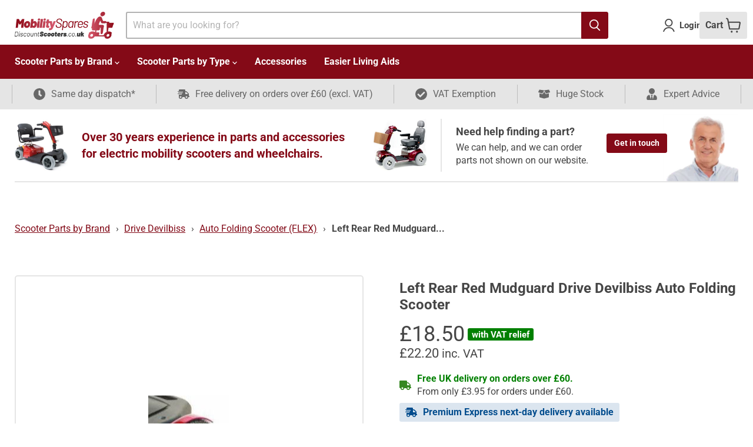

--- FILE ---
content_type: text/html; charset=utf-8
request_url: https://discountscooters.co.uk/collections/auto-folding-scooter/products/rear-left-red-mudguard-for-drive-devilbiss-auto-folding-scooter
body_size: 58755
content:
<!doctype html>
<html class="no-js no-touch" lang="en">
  <head>
    <meta charset="utf-8">
    <meta http-equiv="x-ua-compatible" content="IE=edge">

    <link rel="preconnect" href="https://cdn.shopify.com">
    <link rel="preconnect" href="https://fonts.shopifycdn.com">
    <link rel="preconnect" href="https://v.shopify.com">
    <link rel="preconnect" href="https://cdn.shopifycloud.com">

    <title>Left Rear Red Mudguard Drive Devilbiss Auto Folding Scooter — Discount Scooters (Mobility Spares)</title>

    
      <meta name="description" content="Mudguard Rear Left Red Drive Devilbiss Auto Folding Scooter Mudguard in Red to fit left hand rear of scooter. See colour swatch in picture for red. Click here if you need rear right in red Genuine Drive Devillbiss spare part  We carry a huge stock of Drive Devilbiss scooter parts, spares and accessories, including tyre">
    

    
  <link rel="shortcut icon" href="//discountscooters.co.uk/cdn/shop/files/ds-favicon_32x32.png?v=1647967952" type="image/png">


    
      <link rel="canonical" href="https://discountscooters.co.uk/products/rear-left-red-mudguard-for-drive-devilbiss-auto-folding-scooter" />
    

    <meta name="viewport" content="width=device-width">

    
    















<meta property="og:site_name" content="Discount Scooters (Mobility Spares)">
<meta property="og:url" content="https://discountscooters.co.uk/products/rear-left-red-mudguard-for-drive-devilbiss-auto-folding-scooter">
<meta property="og:title" content="Left Rear Red Mudguard Drive Devilbiss Auto Folding Scooter">
<meta property="og:type" content="website">
<meta property="og:description" content="Mudguard Rear Left Red Drive Devilbiss Auto Folding Scooter Mudguard in Red to fit left hand rear of scooter. See colour swatch in picture for red. Click here if you need rear right in red Genuine Drive Devillbiss spare part  We carry a huge stock of Drive Devilbiss scooter parts, spares and accessories, including tyre">




    
    
    

    
    
    <meta
      property="og:image"
      content="https://discountscooters.co.uk/cdn/shop/products/rearleftred_1200x1557.jpg?v=1651054193"
    />
    <meta
      property="og:image:secure_url"
      content="https://discountscooters.co.uk/cdn/shop/products/rearleftred_1200x1557.jpg?v=1651054193"
    />
    <meta property="og:image:width" content="1200" />
    <meta property="og:image:height" content="1557" />
    
    
    <meta property="og:image:alt" content="Mudguard Rear Left Red Drive Devilbiss Auto Folding Scooter" />
  
















<meta name="twitter:title" content="Left Rear Red Mudguard Drive Devilbiss Auto Folding Scooter">
<meta name="twitter:description" content="Mudguard Rear Left Red Drive Devilbiss Auto Folding Scooter Mudguard in Red to fit left hand rear of scooter. See colour swatch in picture for red. Click here if you need rear right in red Genuine Drive Devillbiss spare part  We carry a huge stock of Drive Devilbiss scooter parts, spares and accessories, including tyre">


    
    
    
      
      
      <meta name="twitter:card" content="summary">
    
    
    <meta
      property="twitter:image"
      content="https://discountscooters.co.uk/cdn/shop/products/rearleftred_1200x1200_crop_center.jpg?v=1651054193"
    />
    <meta property="twitter:image:width" content="1200" />
    <meta property="twitter:image:height" content="1200" />
    
    
    <meta property="twitter:image:alt" content="Mudguard Rear Left Red Drive Devilbiss Auto Folding Scooter" />
  



    <link rel="preload" href="//discountscooters.co.uk/cdn/fonts/roboto/roboto_n7.f38007a10afbbde8976c4056bfe890710d51dec2.woff2" as="font" crossorigin="anonymous">
    <link rel="preload" as="style" href="//discountscooters.co.uk/cdn/shop/t/29/assets/theme.css?v=50643586346647471311762950016">

    
    <link rel="preload" as="style" href="//discountscooters.co.uk/cdn/shop/t/29/assets/dc-custom.css?v=46787390447152152781745920347">
    
    
    <!-- Start - Bing UET Tag -->
    <script>
      (function(w,d,t,r,u){var f,n,i;w[u]=w[u]||[],f=function(){var o={ti:"295017067", enableAutoSpaTracking: true};o.q=w[u],w[u]=new UET(o),w[u].push("pageLoad")},n=d.createElement(t),n.src=r,n.async=1,n.onload=n.onreadystatechange=function(){var s=this.readyState;s&&s!=="loaded"&&s!=="complete"||(f(),n.onload=n.onreadystatechange=null)},i=d.getElementsByTagName(t)[0],i.parentNode.insertBefore(n,i)})(window,document,"script","//bat.bing.com/bat.js","uetq");
    
      analytics.subscribe("checkout_completed", (event) => {
        uetq = uetq || [];
        uetq.push('event','purchase',
          {
              'revenue_value': event.data.checkout.totalPrice.amount,
            'currency' : event.data.checkout.currencyCode
          });
       
      });
    </script>
    <!-- End - Bing UET Tag -->
        
    <script>window.performance && window.performance.mark && window.performance.mark('shopify.content_for_header.start');</script><meta name="google-site-verification" content="uSh0D5oYwdWIbK2G4FpUNR8ptITt2UcY8_UTn-4WO14">
<meta id="shopify-digital-wallet" name="shopify-digital-wallet" content="/57819529369/digital_wallets/dialog">
<meta name="shopify-checkout-api-token" content="4c1fe216b3b95684e10b65968b5c932f">
<meta id="in-context-paypal-metadata" data-shop-id="57819529369" data-venmo-supported="false" data-environment="production" data-locale="en_US" data-paypal-v4="true" data-currency="GBP">
<link rel="alternate" type="application/json+oembed" href="https://discountscooters.co.uk/products/rear-left-red-mudguard-for-drive-devilbiss-auto-folding-scooter.oembed">
<script async="async" src="/checkouts/internal/preloads.js?locale=en-GB"></script>
<link rel="preconnect" href="https://shop.app" crossorigin="anonymous">
<script async="async" src="https://shop.app/checkouts/internal/preloads.js?locale=en-GB&shop_id=57819529369" crossorigin="anonymous"></script>
<script id="apple-pay-shop-capabilities" type="application/json">{"shopId":57819529369,"countryCode":"GB","currencyCode":"GBP","merchantCapabilities":["supports3DS"],"merchantId":"gid:\/\/shopify\/Shop\/57819529369","merchantName":"Discount Scooters (Mobility Spares)","requiredBillingContactFields":["postalAddress","email","phone"],"requiredShippingContactFields":["postalAddress","email","phone"],"shippingType":"shipping","supportedNetworks":["visa","maestro","masterCard","amex","discover","elo"],"total":{"type":"pending","label":"Discount Scooters (Mobility Spares)","amount":"1.00"},"shopifyPaymentsEnabled":true,"supportsSubscriptions":true}</script>
<script id="shopify-features" type="application/json">{"accessToken":"4c1fe216b3b95684e10b65968b5c932f","betas":["rich-media-storefront-analytics"],"domain":"discountscooters.co.uk","predictiveSearch":true,"shopId":57819529369,"locale":"en"}</script>
<script>var Shopify = Shopify || {};
Shopify.shop = "discountscooters-co-uk.myshopify.com";
Shopify.locale = "en";
Shopify.currency = {"active":"GBP","rate":"1.0"};
Shopify.country = "GB";
Shopify.theme = {"name":"Empire 6.1 - DC WEB","id":136137081056,"schema_name":"Empire","schema_version":"6.1.0","theme_store_id":838,"role":"main"};
Shopify.theme.handle = "null";
Shopify.theme.style = {"id":null,"handle":null};
Shopify.cdnHost = "discountscooters.co.uk/cdn";
Shopify.routes = Shopify.routes || {};
Shopify.routes.root = "/";</script>
<script type="module">!function(o){(o.Shopify=o.Shopify||{}).modules=!0}(window);</script>
<script>!function(o){function n(){var o=[];function n(){o.push(Array.prototype.slice.apply(arguments))}return n.q=o,n}var t=o.Shopify=o.Shopify||{};t.loadFeatures=n(),t.autoloadFeatures=n()}(window);</script>
<script>
  window.ShopifyPay = window.ShopifyPay || {};
  window.ShopifyPay.apiHost = "shop.app\/pay";
  window.ShopifyPay.redirectState = null;
</script>
<script id="shop-js-analytics" type="application/json">{"pageType":"product"}</script>
<script defer="defer" async type="module" src="//discountscooters.co.uk/cdn/shopifycloud/shop-js/modules/v2/client.init-shop-cart-sync_DtuiiIyl.en.esm.js"></script>
<script defer="defer" async type="module" src="//discountscooters.co.uk/cdn/shopifycloud/shop-js/modules/v2/chunk.common_CUHEfi5Q.esm.js"></script>
<script type="module">
  await import("//discountscooters.co.uk/cdn/shopifycloud/shop-js/modules/v2/client.init-shop-cart-sync_DtuiiIyl.en.esm.js");
await import("//discountscooters.co.uk/cdn/shopifycloud/shop-js/modules/v2/chunk.common_CUHEfi5Q.esm.js");

  window.Shopify.SignInWithShop?.initShopCartSync?.({"fedCMEnabled":true,"windoidEnabled":true});

</script>
<script>
  window.Shopify = window.Shopify || {};
  if (!window.Shopify.featureAssets) window.Shopify.featureAssets = {};
  window.Shopify.featureAssets['shop-js'] = {"shop-cart-sync":["modules/v2/client.shop-cart-sync_DFoTY42P.en.esm.js","modules/v2/chunk.common_CUHEfi5Q.esm.js"],"init-fed-cm":["modules/v2/client.init-fed-cm_D2UNy1i2.en.esm.js","modules/v2/chunk.common_CUHEfi5Q.esm.js"],"init-shop-email-lookup-coordinator":["modules/v2/client.init-shop-email-lookup-coordinator_BQEe2rDt.en.esm.js","modules/v2/chunk.common_CUHEfi5Q.esm.js"],"shop-cash-offers":["modules/v2/client.shop-cash-offers_3CTtReFF.en.esm.js","modules/v2/chunk.common_CUHEfi5Q.esm.js","modules/v2/chunk.modal_BewljZkx.esm.js"],"shop-button":["modules/v2/client.shop-button_C6oxCjDL.en.esm.js","modules/v2/chunk.common_CUHEfi5Q.esm.js"],"init-windoid":["modules/v2/client.init-windoid_5pix8xhK.en.esm.js","modules/v2/chunk.common_CUHEfi5Q.esm.js"],"avatar":["modules/v2/client.avatar_BTnouDA3.en.esm.js"],"init-shop-cart-sync":["modules/v2/client.init-shop-cart-sync_DtuiiIyl.en.esm.js","modules/v2/chunk.common_CUHEfi5Q.esm.js"],"shop-toast-manager":["modules/v2/client.shop-toast-manager_BYv_8cH1.en.esm.js","modules/v2/chunk.common_CUHEfi5Q.esm.js"],"pay-button":["modules/v2/client.pay-button_FnF9EIkY.en.esm.js","modules/v2/chunk.common_CUHEfi5Q.esm.js"],"shop-login-button":["modules/v2/client.shop-login-button_CH1KUpOf.en.esm.js","modules/v2/chunk.common_CUHEfi5Q.esm.js","modules/v2/chunk.modal_BewljZkx.esm.js"],"init-customer-accounts-sign-up":["modules/v2/client.init-customer-accounts-sign-up_aj7QGgYS.en.esm.js","modules/v2/client.shop-login-button_CH1KUpOf.en.esm.js","modules/v2/chunk.common_CUHEfi5Q.esm.js","modules/v2/chunk.modal_BewljZkx.esm.js"],"init-shop-for-new-customer-accounts":["modules/v2/client.init-shop-for-new-customer-accounts_NbnYRf_7.en.esm.js","modules/v2/client.shop-login-button_CH1KUpOf.en.esm.js","modules/v2/chunk.common_CUHEfi5Q.esm.js","modules/v2/chunk.modal_BewljZkx.esm.js"],"init-customer-accounts":["modules/v2/client.init-customer-accounts_ppedhqCH.en.esm.js","modules/v2/client.shop-login-button_CH1KUpOf.en.esm.js","modules/v2/chunk.common_CUHEfi5Q.esm.js","modules/v2/chunk.modal_BewljZkx.esm.js"],"shop-follow-button":["modules/v2/client.shop-follow-button_CMIBBa6u.en.esm.js","modules/v2/chunk.common_CUHEfi5Q.esm.js","modules/v2/chunk.modal_BewljZkx.esm.js"],"lead-capture":["modules/v2/client.lead-capture_But0hIyf.en.esm.js","modules/v2/chunk.common_CUHEfi5Q.esm.js","modules/v2/chunk.modal_BewljZkx.esm.js"],"checkout-modal":["modules/v2/client.checkout-modal_BBxc70dQ.en.esm.js","modules/v2/chunk.common_CUHEfi5Q.esm.js","modules/v2/chunk.modal_BewljZkx.esm.js"],"shop-login":["modules/v2/client.shop-login_hM3Q17Kl.en.esm.js","modules/v2/chunk.common_CUHEfi5Q.esm.js","modules/v2/chunk.modal_BewljZkx.esm.js"],"payment-terms":["modules/v2/client.payment-terms_CAtGlQYS.en.esm.js","modules/v2/chunk.common_CUHEfi5Q.esm.js","modules/v2/chunk.modal_BewljZkx.esm.js"]};
</script>
<script>(function() {
  var isLoaded = false;
  function asyncLoad() {
    if (isLoaded) return;
    isLoaded = true;
    var urls = ["https:\/\/gdprcdn.b-cdn.net\/js\/gdpr_cookie_consent.min.js?shop=discountscooters-co-uk.myshopify.com"];
    for (var i = 0; i < urls.length; i++) {
      var s = document.createElement('script');
      s.type = 'text/javascript';
      s.async = true;
      s.src = urls[i];
      var x = document.getElementsByTagName('script')[0];
      x.parentNode.insertBefore(s, x);
    }
  };
  if(window.attachEvent) {
    window.attachEvent('onload', asyncLoad);
  } else {
    window.addEventListener('load', asyncLoad, false);
  }
})();</script>
<script id="__st">var __st={"a":57819529369,"offset":0,"reqid":"2d5ee11e-0e3e-4b55-a20a-7b8d85552b5c-1766457744","pageurl":"discountscooters.co.uk\/collections\/auto-folding-scooter\/products\/rear-left-red-mudguard-for-drive-devilbiss-auto-folding-scooter","u":"c7a2912275eb","p":"product","rtyp":"product","rid":7617442513120};</script>
<script>window.ShopifyPaypalV4VisibilityTracking = true;</script>
<script id="captcha-bootstrap">!function(){'use strict';const t='contact',e='account',n='new_comment',o=[[t,t],['blogs',n],['comments',n],[t,'customer']],c=[[e,'customer_login'],[e,'guest_login'],[e,'recover_customer_password'],[e,'create_customer']],r=t=>t.map((([t,e])=>`form[action*='/${t}']:not([data-nocaptcha='true']) input[name='form_type'][value='${e}']`)).join(','),a=t=>()=>t?[...document.querySelectorAll(t)].map((t=>t.form)):[];function s(){const t=[...o],e=r(t);return a(e)}const i='password',u='form_key',d=['recaptcha-v3-token','g-recaptcha-response','h-captcha-response',i],f=()=>{try{return window.sessionStorage}catch{return}},m='__shopify_v',_=t=>t.elements[u];function p(t,e,n=!1){try{const o=window.sessionStorage,c=JSON.parse(o.getItem(e)),{data:r}=function(t){const{data:e,action:n}=t;return t[m]||n?{data:e,action:n}:{data:t,action:n}}(c);for(const[e,n]of Object.entries(r))t.elements[e]&&(t.elements[e].value=n);n&&o.removeItem(e)}catch(o){console.error('form repopulation failed',{error:o})}}const l='form_type',E='cptcha';function T(t){t.dataset[E]=!0}const w=window,h=w.document,L='Shopify',v='ce_forms',y='captcha';let A=!1;((t,e)=>{const n=(g='f06e6c50-85a8-45c8-87d0-21a2b65856fe',I='https://cdn.shopify.com/shopifycloud/storefront-forms-hcaptcha/ce_storefront_forms_captcha_hcaptcha.v1.5.2.iife.js',D={infoText:'Protected by hCaptcha',privacyText:'Privacy',termsText:'Terms'},(t,e,n)=>{const o=w[L][v],c=o.bindForm;if(c)return c(t,g,e,D).then(n);var r;o.q.push([[t,g,e,D],n]),r=I,A||(h.body.append(Object.assign(h.createElement('script'),{id:'captcha-provider',async:!0,src:r})),A=!0)});var g,I,D;w[L]=w[L]||{},w[L][v]=w[L][v]||{},w[L][v].q=[],w[L][y]=w[L][y]||{},w[L][y].protect=function(t,e){n(t,void 0,e),T(t)},Object.freeze(w[L][y]),function(t,e,n,w,h,L){const[v,y,A,g]=function(t,e,n){const i=e?o:[],u=t?c:[],d=[...i,...u],f=r(d),m=r(i),_=r(d.filter((([t,e])=>n.includes(e))));return[a(f),a(m),a(_),s()]}(w,h,L),I=t=>{const e=t.target;return e instanceof HTMLFormElement?e:e&&e.form},D=t=>v().includes(t);t.addEventListener('submit',(t=>{const e=I(t);if(!e)return;const n=D(e)&&!e.dataset.hcaptchaBound&&!e.dataset.recaptchaBound,o=_(e),c=g().includes(e)&&(!o||!o.value);(n||c)&&t.preventDefault(),c&&!n&&(function(t){try{if(!f())return;!function(t){const e=f();if(!e)return;const n=_(t);if(!n)return;const o=n.value;o&&e.removeItem(o)}(t);const e=Array.from(Array(32),(()=>Math.random().toString(36)[2])).join('');!function(t,e){_(t)||t.append(Object.assign(document.createElement('input'),{type:'hidden',name:u})),t.elements[u].value=e}(t,e),function(t,e){const n=f();if(!n)return;const o=[...t.querySelectorAll(`input[type='${i}']`)].map((({name:t})=>t)),c=[...d,...o],r={};for(const[a,s]of new FormData(t).entries())c.includes(a)||(r[a]=s);n.setItem(e,JSON.stringify({[m]:1,action:t.action,data:r}))}(t,e)}catch(e){console.error('failed to persist form',e)}}(e),e.submit())}));const S=(t,e)=>{t&&!t.dataset[E]&&(n(t,e.some((e=>e===t))),T(t))};for(const o of['focusin','change'])t.addEventListener(o,(t=>{const e=I(t);D(e)&&S(e,y())}));const B=e.get('form_key'),M=e.get(l),P=B&&M;t.addEventListener('DOMContentLoaded',(()=>{const t=y();if(P)for(const e of t)e.elements[l].value===M&&p(e,B);[...new Set([...A(),...v().filter((t=>'true'===t.dataset.shopifyCaptcha))])].forEach((e=>S(e,t)))}))}(h,new URLSearchParams(w.location.search),n,t,e,['guest_login'])})(!0,!0)}();</script>
<script integrity="sha256-4kQ18oKyAcykRKYeNunJcIwy7WH5gtpwJnB7kiuLZ1E=" data-source-attribution="shopify.loadfeatures" defer="defer" src="//discountscooters.co.uk/cdn/shopifycloud/storefront/assets/storefront/load_feature-a0a9edcb.js" crossorigin="anonymous"></script>
<script crossorigin="anonymous" defer="defer" src="//discountscooters.co.uk/cdn/shopifycloud/storefront/assets/shopify_pay/storefront-65b4c6d7.js?v=20250812"></script>
<script data-source-attribution="shopify.dynamic_checkout.dynamic.init">var Shopify=Shopify||{};Shopify.PaymentButton=Shopify.PaymentButton||{isStorefrontPortableWallets:!0,init:function(){window.Shopify.PaymentButton.init=function(){};var t=document.createElement("script");t.src="https://discountscooters.co.uk/cdn/shopifycloud/portable-wallets/latest/portable-wallets.en.js",t.type="module",document.head.appendChild(t)}};
</script>
<script data-source-attribution="shopify.dynamic_checkout.buyer_consent">
  function portableWalletsHideBuyerConsent(e){var t=document.getElementById("shopify-buyer-consent"),n=document.getElementById("shopify-subscription-policy-button");t&&n&&(t.classList.add("hidden"),t.setAttribute("aria-hidden","true"),n.removeEventListener("click",e))}function portableWalletsShowBuyerConsent(e){var t=document.getElementById("shopify-buyer-consent"),n=document.getElementById("shopify-subscription-policy-button");t&&n&&(t.classList.remove("hidden"),t.removeAttribute("aria-hidden"),n.addEventListener("click",e))}window.Shopify?.PaymentButton&&(window.Shopify.PaymentButton.hideBuyerConsent=portableWalletsHideBuyerConsent,window.Shopify.PaymentButton.showBuyerConsent=portableWalletsShowBuyerConsent);
</script>
<script data-source-attribution="shopify.dynamic_checkout.cart.bootstrap">document.addEventListener("DOMContentLoaded",(function(){function t(){return document.querySelector("shopify-accelerated-checkout-cart, shopify-accelerated-checkout")}if(t())Shopify.PaymentButton.init();else{new MutationObserver((function(e,n){t()&&(Shopify.PaymentButton.init(),n.disconnect())})).observe(document.body,{childList:!0,subtree:!0})}}));
</script>
<link id="shopify-accelerated-checkout-styles" rel="stylesheet" media="screen" href="https://discountscooters.co.uk/cdn/shopifycloud/portable-wallets/latest/accelerated-checkout-backwards-compat.css" crossorigin="anonymous">
<style id="shopify-accelerated-checkout-cart">
        #shopify-buyer-consent {
  margin-top: 1em;
  display: inline-block;
  width: 100%;
}

#shopify-buyer-consent.hidden {
  display: none;
}

#shopify-subscription-policy-button {
  background: none;
  border: none;
  padding: 0;
  text-decoration: underline;
  font-size: inherit;
  cursor: pointer;
}

#shopify-subscription-policy-button::before {
  box-shadow: none;
}

      </style>

<script>window.performance && window.performance.mark && window.performance.mark('shopify.content_for_header.end');</script>

    

    <link href="//discountscooters.co.uk/cdn/shop/t/29/assets/theme.css?v=50643586346647471311762950016" rel="stylesheet" type="text/css" media="all" />

    
    <link href="//discountscooters.co.uk/cdn/shop/t/29/assets/dc-custom.css?v=46787390447152152781745920347" rel="stylesheet" type="text/css" media="all" />
    

    
    <script>
      window.Theme = window.Theme || {};
      window.Theme.version = '6.1.0';
      window.Theme.name = 'Empire';
      window.Theme.routes = {
        "root_url": "/",
        "account_url": "/account",
        "account_login_url": "https://discountscooters.co.uk/customer_authentication/redirect?locale=en&region_country=GB",
        "account_logout_url": "/account/logout",
        "account_register_url": "https://shopify.com/57819529369/account?locale=en",
        "account_addresses_url": "/account/addresses",
        "collections_url": "/collections",
        "all_products_collection_url": "/collections/all",
        "search_url": "/search",
        "cart_url": "/cart",
        "cart_add_url": "/cart/add",
        "cart_change_url": "/cart/change",
        "cart_clear_url": "/cart/clear",
        "product_recommendations_url": "/recommendations/products",
      };
    </script>
    

  <!-- BEGIN app block: shopify://apps/consentmo-gdpr/blocks/gdpr_cookie_consent/4fbe573f-a377-4fea-9801-3ee0858cae41 -->


<!-- END app block --><!-- BEGIN app block: shopify://apps/starapps-variant-image/blocks/starapps-via-embed/2a01d106-3d10-48e8-ba53-5cb971217ac4 -->


    
<script src="https://cdn.starapps.studio/apps/via/discountscooters-co-uk/script-1754303535.js" async crossorigin="anonymous"></script>
    
    
      <script src="https://cdn.shopify.com/extensions/019ae3c5-8dad-7534-b403-e2f366aaf7fc/variant-image-automator-32/assets/store-front-error-tracking.js" via-js-type="error-tracking" defer></script>
    
    <script via-metafields>window.viaData = {
        limitOnProduct: null,
        viaStatus: null
      }
    </script>
<!-- END app block --><!-- BEGIN app block: shopify://apps/powerful-form-builder/blocks/app-embed/e4bcb1eb-35b2-42e6-bc37-bfe0e1542c9d --><script type="text/javascript" hs-ignore data-cookieconsent="ignore">
  var Globo = Globo || {};
  var globoFormbuilderRecaptchaInit = function(){};
  var globoFormbuilderHcaptchaInit = function(){};
  window.Globo.FormBuilder = window.Globo.FormBuilder || {};
  window.Globo.FormBuilder.shop = {"configuration":{"money_format":"£{{amount}}"},"pricing":{"features":{"bulkOrderForm":true,"cartForm":true,"fileUpload":30,"removeCopyright":true,"restrictedEmailDomains":true,"metrics":true}},"settings":{"copyright":"Powered by <a href=\"https://globosoftware.net\" target=\"_blank\">Globo</a> <a href=\"https://apps.shopify.com/form-builder-contact-form\" target=\"_blank\">Form Builder</a>","hideWaterMark":false,"reCaptcha":{"recaptchaType":"v2","siteKey":false,"languageCode":"en"},"hCaptcha":{"siteKey":false},"scrollTop":false,"customCssCode":"","customCssEnabled":false,"additionalColumns":[]},"encryption_form_id":1,"url":"https://form.globo.io/","CDN_URL":"https://dxo9oalx9qc1s.cloudfront.net","app_id":"1783207"};

  if(window.Globo.FormBuilder.shop.settings.customCssEnabled && window.Globo.FormBuilder.shop.settings.customCssCode){
    const customStyle = document.createElement('style');
    customStyle.type = 'text/css';
    customStyle.innerHTML = window.Globo.FormBuilder.shop.settings.customCssCode;
    document.head.appendChild(customStyle);
  }

  window.Globo.FormBuilder.forms = [];
    
      
      
      
      window.Globo.FormBuilder.forms[90951] = {"90951":{"header":{"active":true,"title":"Part request form","description":"\u003cp\u003eIt really helps us if you can upload photos of the parts you require using the photo upload parts of this form.\u003c\/p\u003e\u003cp\u003eYou may find it easier to fill out this form on your phone or tablet and upload the photos directly from there.\u003c\/p\u003e"},"elements":[{"id":"text","type":"text","label":"Name","placeholder":"","description":"","limitCharacters":false,"characters":100,"hideLabel":false,"keepPositionLabel":false,"required":false,"ifHideLabel":false,"inputIcon":"","columnWidth":100},{"id":"email","type":"email","label":"Email ","placeholder":"","description":"We will never pass this onto anyone else. Please check your email address otherwise you will not get a reply if supplied incorrectly.","limitCharacters":false,"characters":100,"hideLabel":false,"keepPositionLabel":false,"required":true,"ifHideLabel":false,"inputIcon":"","columnWidth":100},{"id":"heading","type":"heading","heading":"Scooter or wheelchair information","caption":"","columnWidth":100},{"id":"text-2","type":"text","label":"Scooter\/Wheelchair make\/brand (if known)","placeholder":"","description":"E.g. Shoprider, Kymco, Pride.","limitCharacters":false,"characters":100,"hideLabel":false,"keepPositionLabel":false,"required":false,"ifHideLabel":false,"inputIcon":"","columnWidth":100},{"id":"text-3","type":"text","label":"Scooter\/Wheelchair model (if known)","placeholder":"","description":"E.g. Sovereign, Colt Executive, Agility.","limitCharacters":false,"characters":100,"hideLabel":false,"keepPositionLabel":false,"required":false,"ifHideLabel":false,"inputIcon":"","columnWidth":100},{"id":"text-4","type":"text","label":"Scooter\/Wheelchair Serial number (if known)","placeholder":"","description":"This can usually be found on the seat post or on the chassis but if you don't have it, just leave this blank.","limitCharacters":false,"characters":100,"hideLabel":false,"keepPositionLabel":false,"required":false,"ifHideLabel":false,"inputIcon":"","columnWidth":100},{"id":"file","type":"file","label":"Photo upload - Whole of your scooter\/wheelchair","button-text":"Choose file","placeholder":"","allowed-multiple":true,"allowed-extensions":["jpg","jpeg","png","gif"],"description":"Upload a photo of the whole of your scooter or wheelchair to help us verify the make and model.","uploadPending":"File is uploading. Please wait a second...","uploadSuccess":"File uploaded successfully","hideLabel":false,"keepPositionLabel":false,"required":false,"ifHideLabel":false,"inputIcon":"","columnWidth":100},{"id":"heading-2","type":"heading","heading":"Part information","caption":"","columnWidth":100},{"id":"textarea-2","type":"textarea","label":"Name\/description of part required","placeholder":"","description":"If you don't know what the part is called, please try to describe it.","limitCharacters":false,"characters":100,"hideLabel":false,"keepPositionLabel":false,"required":false,"ifHideLabel":false,"columnWidth":100},{"id":"text-6","type":"text","label":"Part code","placeholder":"","description":"This may be a sticker on the part. If you don't have it, just leave this blank.","limitCharacters":false,"characters":100,"hideLabel":false,"keepPositionLabel":false,"required":false,"ifHideLabel":false,"inputIcon":"","columnWidth":100},{"id":"file-2","type":"file","label":"Photo upload 1 - Close up of the part required","button-text":"Choose file","placeholder":"","allowed-multiple":false,"allowed-extensions":["jpg","jpeg","png","gif"],"description":"Upload a close up photo of the part you need.","uploadPending":"File is uploading. Please wait a second...","uploadSuccess":"File uploaded successfully","hideLabel":false,"keepPositionLabel":false,"required":false,"ifHideLabel":false,"inputIcon":"","columnWidth":100},{"id":"file-3","type":"file","label":"Photo upload 2 - Close up of the part your need (if required)","button-text":"Choose file","placeholder":"","allowed-multiple":false,"allowed-extensions":["jpg","jpeg","png","gif"],"description":"Upload an additional close up photo of the part you need.","uploadPending":"File is uploading. Please wait a second...","uploadSuccess":"File uploaded successfully","hideLabel":false,"keepPositionLabel":false,"required":false,"ifHideLabel":false,"inputIcon":"","columnWidth":100},{"id":"file-4","type":"file","label":"Photo upload 3 - Close up of the part your need (if required)","button-text":"Choose file","placeholder":"","allowed-multiple":false,"allowed-extensions":["jpg","jpeg","png","gif"],"description":"Upload an additional close up photo of the part you need.","uploadPending":"File is uploading. Please wait a second...","uploadSuccess":"File uploaded successfully","hideLabel":false,"keepPositionLabel":false,"required":false,"ifHideLabel":false,"inputIcon":"","columnWidth":100},{"id":"textarea-3","type":"textarea","label":"Any further information that you think may help us","placeholder":"","description":"","limitCharacters":false,"characters":100,"hideLabel":false,"keepPositionLabel":false,"required":false,"ifHideLabel":false,"columnWidth":100}],"add-elements":null,"footer":{"description":"","previousText":"Previous","nextText":"Next","submitText":"Send part request","resetButton":false,"resetButtonText":"Reset","submitFullWidth":true,"submitAlignment":"left"},"mail":{"admin":null,"customer":{"enable":true,"emailType":"elementEmail","selectEmail":"onlyEmail","emailId":"email","emailConditional":false,"note":"You can use variables which will help you create a dynamic content","subject":"Thanks for your part request","content":"\u003ctable class=\"header row\" style=\"width: 100%; border-spacing: 0; border-collapse: collapse; margin: 40px 0 20px;\"\u003e\n\u003ctbody\u003e\n\u003ctr\u003e\n\u003ctd class=\"header__cell\" style=\"font-family: -apple-system, BlinkMacSystemFont, Roboto, Oxygen, Ubuntu, Cantarell, Fira Sans, Droid Sans, Helvetica Neue, sans-serif;\"\u003e\u003ccenter\u003e\n\u003ctable class=\"container\" style=\"width: 559px; text-align: left; border-spacing: 0px; border-collapse: collapse; margin: 0px auto;\"\u003e\n\u003ctbody\u003e\n\u003ctr\u003e\n\u003ctd style=\"font-family: -apple-system, BlinkMacSystemFont, Roboto, Oxygen, Ubuntu, Cantarell, 'Fira Sans', 'Droid Sans', 'Helvetica Neue', sans-serif; width: 544.219px;\"\u003e\n\u003ctable class=\"row\" style=\"width: 602px; border-spacing: 0px; border-collapse: collapse; height: 67px;\"\u003e\n\u003ctbody\u003e\n\u003ctr\u003e\n\u003ctd class=\"shop-name__cell\" style=\"font-family: -apple-system, BlinkMacSystemFont, Roboto, Oxygen, Ubuntu, Cantarell, Fira Sans, Droid Sans, Helvetica Neue, sans-serif;\"\u003e\u0026nbsp;\u003c\/td\u003e\n\u003ctd class=\"order-number__cell\" style=\"font-family: -apple-system, BlinkMacSystemFont, Roboto, Oxygen, Ubuntu, Cantarell, 'Fira Sans', 'Droid Sans', 'Helvetica Neue', sans-serif; font-size: 14px; color: #999999; text-align: left;\" align=\"right\"\u003e\n\u003cp\u003e\u003cimg src=\"https:\/\/cdn.shopify.com\/s\/files\/1\/0578\/1952\/9369\/files\/1677166602_0.png?v=1677166604\" alt=\"\" width=\"180\" height=\"49\" \/\u003e\u003c\/p\u003e\n\u003c\/td\u003e\n\u003c\/tr\u003e\n\u003c\/tbody\u003e\n\u003c\/table\u003e\n\u003c\/td\u003e\n\u003c\/tr\u003e\n\u003c\/tbody\u003e\n\u003c\/table\u003e\n\u003c\/center\u003e\u003c\/td\u003e\n\u003c\/tr\u003e\n\u003c\/tbody\u003e\n\u003c\/table\u003e\n\u003ctable class=\"row content\" style=\"width: 100%; border-spacing: 0; border-collapse: collapse;\"\u003e\n\u003ctbody\u003e\n\u003ctr\u003e\n\u003ctd class=\"content__cell\" style=\"font-family: -apple-system, BlinkMacSystemFont, Roboto, Oxygen, Ubuntu, Cantarell, Fira Sans, Droid Sans, Helvetica Neue, sans-serif; padding-bottom: 40px;\"\u003e\u003ccenter\u003e\n\u003ctable class=\"container\" style=\"width: 560px; text-align: left; border-spacing: 0; border-collapse: collapse; margin: 0 auto;\"\u003e\n\u003ctbody\u003e\n\u003ctr\u003e\n\u003ctd style=\"font-family: -apple-system, BlinkMacSystemFont, Roboto, Oxygen, Ubuntu, Cantarell, Fira Sans, Droid Sans, Helvetica Neue, sans-serif;\"\u003e\n\u003ch2 class=\"quote-heading\" style=\"font-weight: normal; font-size: 24px; margin: 0 0 10px;\"\u003eThanks for your\u0026nbsp;part request\u003c\/h2\u003e\n\u003cp class=\"quote-heading-message\"\u003eHi, we\u0026nbsp;have received your request. We will get back to you shortly.\u003c\/p\u003e\n\u003c\/td\u003e\n\u003c\/tr\u003e\n\u003c\/tbody\u003e\n\u003c\/table\u003e\n\u003ctable class=\"row section\" style=\"width: 100%; border-spacing: 0; border-collapse: collapse; border-top-width: 1px; border-top-color: #e5e5e5; border-top-style: solid;\"\u003e\n\u003ctbody\u003e\n\u003ctr\u003e\n\u003ctd class=\"section__cell\" style=\"font-family: -apple-system, BlinkMacSystemFont, Roboto, Oxygen, Ubuntu, Cantarell, Fira Sans, Droid Sans, Helvetica Neue, sans-serif; padding: 40px 0;\"\u003e\u003ccenter\u003e\n\u003ctable class=\"container\" style=\"width: 560px; text-align: left; border-spacing: 0; border-collapse: collapse; margin: 0 auto;\"\u003e\n\u003ctbody\u003e\n\u003ctr\u003e\n\u003ctd style=\"font-family: -apple-system, BlinkMacSystemFont, Roboto, Oxygen, Ubuntu, Cantarell, Fira Sans, Droid Sans, Helvetica Neue, sans-serif;\"\u003e\n\u003ch3 class=\"more-information\"\u003eMore information\u003c\/h3\u003e\n\u003cp\u003e{{data}}\u003c\/p\u003e\n\u003c\/td\u003e\n\u003c\/tr\u003e\n\u003c\/tbody\u003e\n\u003c\/table\u003e\n\u003c\/center\u003e\u003c\/td\u003e\n\u003c\/tr\u003e\n\u003c\/tbody\u003e\n\u003c\/table\u003e\n\u003ctable class=\"row footer\" style=\"width: 100%; border-spacing: 0; border-collapse: collapse; border-top-width: 1px; border-top-color: #e5e5e5; border-top-style: solid;\"\u003e\n\u003ctbody\u003e\n\u003ctr\u003e\n\u003ctd class=\"footer__cell\" style=\"font-family: -apple-system, BlinkMacSystemFont, Roboto, Oxygen, Ubuntu, Cantarell, Fira Sans, Droid Sans, Helvetica Neue, sans-serif; padding: 35px 0;\"\u003e\u003ccenter\u003e\n\u003ctable class=\"container\" style=\"width: 560px; text-align: left; border-spacing: 0; border-collapse: collapse; margin: 0 auto;\"\u003e\n\u003ctbody\u003e\n\u003ctr\u003e\n\u003ctd style=\"font-family: -apple-system, BlinkMacSystemFont, Roboto, Oxygen, Ubuntu, Cantarell, Fira Sans, Droid Sans, Helvetica Neue, sans-serif;\"\u003e\n\u003cp class=\"contact\" style=\"text-align: center;\"\u003eIf you have any questions, reply to this email or contact us at \u003ca href=\"mailto:Sales@discountscooters.co.uk\"\u003eSales@discountscooters.co.uk\u003c\/a\u003e\u003c\/p\u003e\n\u003c\/td\u003e\n\u003c\/tr\u003e\n\u003ctr\u003e\n\u003ctd style=\"font-family: -apple-system, BlinkMacSystemFont, Roboto, Oxygen, Ubuntu, Cantarell, Fira Sans, Droid Sans, Helvetica Neue, sans-serif;\"\u003e\n\u003cp class=\"disclaimer__subtext\" style=\"color: #999; line-height: 150%; font-size: 14px; margin: 0; text-align: center;\"\u003eClick \u003ca href=\"[UNSUBSCRIBEURL]\"\u003ehere\u003c\/a\u003e to unsubscribe\u003c\/p\u003e\n\u003c\/td\u003e\n\u003c\/tr\u003e\n\u003c\/tbody\u003e\n\u003c\/table\u003e\n\u003c\/center\u003e\u003c\/td\u003e\n\u003c\/tr\u003e\n\u003c\/tbody\u003e\n\u003c\/table\u003e\n\u003c\/center\u003e\u003c\/td\u003e\n\u003c\/tr\u003e\n\u003c\/tbody\u003e\n\u003c\/table\u003e","islimitWidth":true,"maxWidth":"600"}},"appearance":{"layout":"default","width":"1000","style":"flat","mainColor":"rgba(132,10,23,1)","headingColor":"rgba(132,10,23,1)","labelColor":"rgba(70,70,70,1)","descriptionColor":"rgba(70,70,70,1)","optionColor":"rgba(70,70,70,1)","paragraphColor":"rgba(70,70,70,1)","paragraphBackground":"#fff","background":"none","backgroundColor":"rgba(229,229,229,0)","backgroundImage":"","backgroundImageAlignment":"middle","floatingIcon":"\u003csvg aria-hidden=\"true\" focusable=\"false\" data-prefix=\"far\" data-icon=\"envelope\" class=\"svg-inline--fa fa-envelope fa-w-16\" role=\"img\" xmlns=\"http:\/\/www.w3.org\/2000\/svg\" viewBox=\"0 0 512 512\"\u003e\u003cpath fill=\"currentColor\" d=\"M464 64H48C21.49 64 0 85.49 0 112v288c0 26.51 21.49 48 48 48h416c26.51 0 48-21.49 48-48V112c0-26.51-21.49-48-48-48zm0 48v40.805c-22.422 18.259-58.168 46.651-134.587 106.49-16.841 13.247-50.201 45.072-73.413 44.701-23.208.375-56.579-31.459-73.413-44.701C106.18 199.465 70.425 171.067 48 152.805V112h416zM48 400V214.398c22.914 18.251 55.409 43.862 104.938 82.646 21.857 17.205 60.134 55.186 103.062 54.955 42.717.231 80.509-37.199 103.053-54.947 49.528-38.783 82.032-64.401 104.947-82.653V400H48z\"\u003e\u003c\/path\u003e\u003c\/svg\u003e","floatingText":"","displayOnAllPage":false,"position":"bottom right","formType":"normalForm","newTemplate":false},"reCaptcha":{"enable":false,"note":"Please make sure that you have set Google reCaptcha v2 Site key and Secret key in \u003ca href=\"\/admin\/settings\"\u003eSettings\u003c\/a\u003e"},"errorMessage":{"required":"Please fill in field","invalid":"Invalid","invalidName":"Invalid name","invalidEmail":"Please enter a valid email address","invalidURL":"Invalid URL","invalidPhone":"Please enter a valid phone number","invalidNumber":"Invalid number","invalidPassword":"Invalid password","confirmPasswordNotMatch":"Confirmed password doesn't match","customerAlreadyExists":"Customer already exists","fileSizeLimit":"File size limit exceeded","fileNotAllowed":"File extension not allowed","requiredCaptcha":"Please, enter the captcha","requiredProducts":"Please select product","limitQuantity":"The number of products left in stock has been exceeded","shopifyInvalidPhone":"phone - Enter a valid phone number to use this delivery method","shopifyPhoneHasAlready":"phone - Phone has already been taken","shopifyInvalidProvice":"addresses.province - is not valid","otherError":"Something went wrong, please try again"},"afterSubmit":{"action":"redirectToPage","message":"\u003ch4\u003eThanks for getting in touch!\u0026nbsp;\u003c\/h4\u003e\u003cp\u003e\u003cbr\u003e\u003c\/p\u003e\u003cp\u003eWe appreciate you contacting us. One of our colleagues will get back in touch with you soon!\u003c\/p\u003e\u003cp\u003e\u003cbr\u003e\u003c\/p\u003e\u003cp\u003eHave a great day!\u003c\/p\u003e","redirectUrl":"https:\/\/www.discountscooters.co.uk\/pages\/thank-you-part-request","enableGa":false,"gaEventCategory":"Form Builder by Globo","gaEventAction":"Submit","gaEventLabel":"Contact us form","enableFpx":false,"fpxTrackerName":""},"integration":{"shopify":{"createAccount":false,"ifExist":"returnError","showMessage":false,"messageRedirectToLogin":"You already registered. Click \u003ca href=\"\/account\/login\"\u003ehere\u003c\/a\u003e to login","sendEmailInvite":false,"sendEmailInviteWhenExist":false,"acceptsMarketing":false,"overwriteCustomerExisting":true,"note":"Learn \u003ca href=\"https:\/\/www.google.com\/\" target=\"_blank\"\u003ehow to connect\u003c\/a\u003e form elements to Shopify customer data","integrationElements":{"text":"additional.name","email":"email","text-2":"additional.scooterwheelchair_makebrand_if_known_2","text-3":"additional.scooterwheelchair_model_if_known_3","text-4":"additional.scooterwheelchair_serial_number_if_known_4","file":"additional.photo_upload_-_whole_of_your_scooterwheelchair","textarea-2":"additional.namedescription_of_part_required_2","text-6":"additional.part_code_6","file-2":"additional.photo_upload_1_-_close_up_of_the_part_required_2","file-3":"additional.photo_upload_2_-_close_up_of_the_part_your_need_if_required_3","file-4":"additional.photo_upload_3_-_close_up_of_the_part_your_need_if_required_4","textarea-3":"additional.any_further_information_that_you_think_may_help_us_3"}},"mailChimp":{"loading":"","enable":false,"list":false,"note":"Learn \u003ca href=\"https:\/\/www.google.com\/\" target=\"_blank\"\u003ehow to connect\u003c\/a\u003e form elements to Mailchimp subscriber data","integrationElements":[]},"klaviyo":{"loading":"","enable":false,"list":false,"note":"Learn \u003ca href=\"https:\/\/www.google.com\/\" target=\"_blank\"\u003ehow to connect\u003c\/a\u003e form elements to Klaviyo subscriber data","integrationElements":{"klaviyoemail":"","first_name":{"val":"","option":""},"last_name":{"val":"","option":""},"title":{"val":"","option":""},"organization":{"val":"","option":""},"phone_number":{"val":"","option":""},"address1":{"val":"","option":""},"address2":{"val":"","option":""},"city":{"val":"","option":""},"region":{"val":"","option":""},"zip":{"val":"","option":""},"country":{"val":"","option":""},"latitude":{"val":"","option":""},"longitude":{"val":"","option":""}}},"zapier":{"enable":false,"webhookUrl":""},"hubspot":{"loading":"","enable":false,"list":false,"integrationElements":[]},"omnisend":{"loading":"","enable":false,"integrationElements":{"email":{"val":"","option":""},"firstName":{"val":"","option":""},"lastName":{"val":"","option":""},"status":{"val":"","option":""},"country":{"val":"","option":""},"state":{"val":"","option":""},"city":{"val":"","option":""},"phone":{"val":"","option":""},"postalCode":{"val":"","option":""},"gender":{"val":"","option":""},"birthdate":{"val":"","option":""},"tags":{"val":"","option":""},"customProperties1":{"val":"","option":""},"customProperties2":{"val":"","option":""},"customProperties3":{"val":"","option":""},"customProperties4":{"val":"","option":""},"customProperties5":{"val":"","option":""}}},"getresponse":{"loading":"","enable":false,"list":false,"integrationElements":{"email":{"val":"","option":""},"name":{"val":"","option":""},"gender":{"val":"","option":""},"birthdate":{"val":"","option":""},"company":{"val":"","option":""},"city":{"val":"","option":""},"state":{"val":"","option":""},"street":{"val":"","option":""},"postal_code":{"val":"","option":""},"country":{"val":"","option":""},"phone":{"val":"","option":""},"fax":{"val":"","option":""},"comment":{"val":"","option":""},"ref":{"val":"","option":""},"url":{"val":"","option":""},"tags":{"val":"","option":""},"dayOfCycle":{"val":"","option":""},"scoring":{"val":"","option":""}}},"sendinblue":{"loading":"","enable":false,"list":false,"integrationElements":[]},"campaignmonitor":{"loading":"","enable":false,"list":false,"integrationElements":[]},"activecampaign":{"loading":"","enable":false,"list":[],"integrationElements":[]},"googleCalendar":{"loading":"Please go to \u003ca href='\/admin\/settings?forceRedirect=true\u0026shop=discountscooters-co-uk.myshopify.com' target='_blank'\u003eSettings\u003c\/a\u003e, Connect your Google account.","enable":false,"list":"","integrationElements":{"starttime":"","endtime":"","summary":"","location":"","description":"","attendees":""}},"googleSheet":{"loading":"","enable":false,"spreadsheetdestination":"","listFields":[],"submissionIp":false}},"accountPage":{"showAccountDetail":false,"registrationPage":false,"editAccountPage":false,"header":"Header","active":false,"title":"Account details","headerDescription":"Fill out the form to change account information","afterUpdate":"Message after update","message":"\u003ch5\u003eAccount edited successfully!\u003c\/h5\u003e","footer":"Footer","updateText":"Update","footerDescription":""},"publish":{"requiredLogin":false,"requiredLoginMessage":"Please \u003ca href=\"\/account\/login\" title=\"login\"\u003elogin\u003c\/a\u003e to continue","publishType":"embedCode","embedCode":"\u003cdiv class=\"globo-formbuilder\" data-id=\"OTA5NTE=\"\u003e\u003c\/div\u003e","shortCode":"{formbuilder:OTA5NTE=}","popup":"\u003cbutton class=\"globo-formbuilder-open\" data-id=\"OTA5NTE=\"\u003eOpen form\u003c\/button\u003e","lightbox":"\u003cdiv class=\"globo-form-publish-modal lightbox hidden\" data-id=\"OTA5NTE=\"\u003e\u003cdiv class=\"globo-form-modal-content\"\u003e\u003cdiv class=\"globo-formbuilder\" data-id=\"OTA5NTE=\"\u003e\u003c\/div\u003e\u003c\/div\u003e\u003c\/div\u003e","enableAddShortCode":false,"selectPage":"85550203033","selectPositionOnPage":"top","selectTime":"forever","setCookie":"1","setCookieHours":"1","setCookieWeeks":"1"},"isStepByStepForm":false,"html":"\n\u003cdiv class=\"globo-form default-form globo-form-id-90951\"\u003e\n\u003cstyle\u003e\n.globo-form-id-90951 .globo-form-app{\n    max-width: 1000px;\n    width: -webkit-fill-available;\n    \n    \n}\n\n.globo-form-id-90951 .globo-form-app .globo-heading{\n    color: rgba(132,10,23,1)\n}\n.globo-form-id-90951 .globo-form-app .globo-description,\n.globo-form-id-90951 .globo-form-app .header .globo-description{\n    color: rgba(70,70,70,1)\n}\n.globo-form-id-90951 .globo-form-app .globo-label,\n.globo-form-id-90951 .globo-form-app .globo-form-control label.globo-label,\n.globo-form-id-90951 .globo-form-app .globo-form-control label.globo-label span.label-content{\n    color: rgba(70,70,70,1);\n    text-align: left !important;\n}\n.globo-form-id-90951 .globo-form-app .globo-label.globo-position-label{\n    height: 20px !important;\n}\n.globo-form-id-90951 .globo-form-app .globo-form-control .help-text.globo-description{\n    color: rgba(70,70,70,1)\n}\n.globo-form-id-90951 .globo-form-app .globo-form-control .checkbox-wrapper .globo-option,\n.globo-form-id-90951 .globo-form-app .globo-form-control .radio-wrapper .globo-option\n{\n    color: rgba(70,70,70,1)\n}\n.globo-form-id-90951 .globo-form-app .footer{\n    text-align:left;\n}\n.globo-form-id-90951 .globo-form-app .footer button{\n    border:1px solid rgba(132,10,23,1);\n    \n        width:100%;\n    \n}\n.globo-form-id-90951 .globo-form-app .footer button.submit,\n.globo-form-id-90951 .globo-form-app .footer button.checkout,\n.globo-form-id-90951 .globo-form-app .footer button.action.loading .spinner{\n    background-color: rgba(132,10,23,1);\n    color : #ffffff;\n}\n.globo-form-id-90951 .globo-form-app .globo-form-control .star-rating\u003efieldset:not(:checked)\u003elabel:before {\n    content: url('data:image\/svg+xml; utf8, \u003csvg aria-hidden=\"true\" focusable=\"false\" data-prefix=\"far\" data-icon=\"star\" class=\"svg-inline--fa fa-star fa-w-18\" role=\"img\" xmlns=\"http:\/\/www.w3.org\/2000\/svg\" viewBox=\"0 0 576 512\"\u003e\u003cpath fill=\"rgba(132,10,23,1)\" d=\"M528.1 171.5L382 150.2 316.7 17.8c-11.7-23.6-45.6-23.9-57.4 0L194 150.2 47.9 171.5c-26.2 3.8-36.7 36.1-17.7 54.6l105.7 103-25 145.5c-4.5 26.3 23.2 46 46.4 33.7L288 439.6l130.7 68.7c23.2 12.2 50.9-7.4 46.4-33.7l-25-145.5 105.7-103c19-18.5 8.5-50.8-17.7-54.6zM388.6 312.3l23.7 138.4L288 385.4l-124.3 65.3 23.7-138.4-100.6-98 139-20.2 62.2-126 62.2 126 139 20.2-100.6 98z\"\u003e\u003c\/path\u003e\u003c\/svg\u003e');\n}\n.globo-form-id-90951 .globo-form-app .globo-form-control .star-rating\u003efieldset\u003einput:checked ~ label:before {\n    content: url('data:image\/svg+xml; utf8, \u003csvg aria-hidden=\"true\" focusable=\"false\" data-prefix=\"fas\" data-icon=\"star\" class=\"svg-inline--fa fa-star fa-w-18\" role=\"img\" xmlns=\"http:\/\/www.w3.org\/2000\/svg\" viewBox=\"0 0 576 512\"\u003e\u003cpath fill=\"rgba(132,10,23,1)\" d=\"M259.3 17.8L194 150.2 47.9 171.5c-26.2 3.8-36.7 36.1-17.7 54.6l105.7 103-25 145.5c-4.5 26.3 23.2 46 46.4 33.7L288 439.6l130.7 68.7c23.2 12.2 50.9-7.4 46.4-33.7l-25-145.5 105.7-103c19-18.5 8.5-50.8-17.7-54.6L382 150.2 316.7 17.8c-11.7-23.6-45.6-23.9-57.4 0z\"\u003e\u003c\/path\u003e\u003c\/svg\u003e');\n}\n.globo-form-id-90951 .globo-form-app .globo-form-control .star-rating\u003efieldset:not(:checked)\u003elabel:hover:before,\n.globo-form-id-90951 .globo-form-app .globo-form-control .star-rating\u003efieldset:not(:checked)\u003elabel:hover ~ label:before{\n    content : url('data:image\/svg+xml; utf8, \u003csvg aria-hidden=\"true\" focusable=\"false\" data-prefix=\"fas\" data-icon=\"star\" class=\"svg-inline--fa fa-star fa-w-18\" role=\"img\" xmlns=\"http:\/\/www.w3.org\/2000\/svg\" viewBox=\"0 0 576 512\"\u003e\u003cpath fill=\"rgba(132,10,23,1)\" d=\"M259.3 17.8L194 150.2 47.9 171.5c-26.2 3.8-36.7 36.1-17.7 54.6l105.7 103-25 145.5c-4.5 26.3 23.2 46 46.4 33.7L288 439.6l130.7 68.7c23.2 12.2 50.9-7.4 46.4-33.7l-25-145.5 105.7-103c19-18.5 8.5-50.8-17.7-54.6L382 150.2 316.7 17.8c-11.7-23.6-45.6-23.9-57.4 0z\"\u003e\u003c\/path\u003e\u003c\/svg\u003e')\n}\n.globo-form-id-90951 .globo-form-app .globo-form-control .radio-wrapper .radio-input:checked ~ .radio-label:after {\n    background: rgba(132,10,23,1);\n    background: radial-gradient(rgba(132,10,23,1) 40%, #fff 45%);\n}\n.globo-form-id-90951 .globo-form-app .globo-form-control .checkbox-wrapper .checkbox-input:checked ~ .checkbox-label:before {\n    border-color: rgba(132,10,23,1);\n    box-shadow: 0 4px 6px rgba(50,50,93,0.11), 0 1px 3px rgba(0,0,0,0.08);\n    background-color: rgba(132,10,23,1);\n}\n.globo-form-id-90951 .globo-form-app .step.-completed .step__number,\n.globo-form-id-90951 .globo-form-app .line.-progress,\n.globo-form-id-90951 .globo-form-app .line.-start{\n    background-color: rgba(132,10,23,1);\n}\n.globo-form-id-90951 .globo-form-app .checkmark__check,\n.globo-form-id-90951 .globo-form-app .checkmark__circle{\n    stroke: rgba(132,10,23,1);\n}\n.globo-form-id-90951 .floating-button{\n    background-color: rgba(132,10,23,1);\n}\n.globo-form-id-90951 .globo-form-app .globo-form-control .checkbox-wrapper .checkbox-input ~ .checkbox-label:before,\n.globo-form-app .globo-form-control .radio-wrapper .radio-input ~ .radio-label:after{\n    border-color : rgba(132,10,23,1);\n}\n.globo-form-id-90951 .flatpickr-day.selected, \n.globo-form-id-90951 .flatpickr-day.startRange, \n.globo-form-id-90951 .flatpickr-day.endRange, \n.globo-form-id-90951 .flatpickr-day.selected.inRange, \n.globo-form-id-90951 .flatpickr-day.startRange.inRange, \n.globo-form-id-90951 .flatpickr-day.endRange.inRange, \n.globo-form-id-90951 .flatpickr-day.selected:focus, \n.globo-form-id-90951 .flatpickr-day.startRange:focus, \n.globo-form-id-90951 .flatpickr-day.endRange:focus, \n.globo-form-id-90951 .flatpickr-day.selected:hover, \n.globo-form-id-90951 .flatpickr-day.startRange:hover, \n.globo-form-id-90951 .flatpickr-day.endRange:hover, \n.globo-form-id-90951 .flatpickr-day.selected.prevMonthDay, \n.globo-form-id-90951 .flatpickr-day.startRange.prevMonthDay, \n.globo-form-id-90951 .flatpickr-day.endRange.prevMonthDay, \n.globo-form-id-90951 .flatpickr-day.selected.nextMonthDay, \n.globo-form-id-90951 .flatpickr-day.startRange.nextMonthDay, \n.globo-form-id-90951 .flatpickr-day.endRange.nextMonthDay {\n    background: rgba(132,10,23,1);\n    border-color: rgba(132,10,23,1);\n}\n.globo-form-id-90951 .globo-paragraph,\n.globo-form-id-90951 .globo-paragraph * {\n    background: #fff !important;\n    color: rgba(70,70,70,1) !important;\n    width: 100%!important;\n}\n\u003c\/style\u003e\n\u003cdiv class=\"globo-form-app default-layout\"\u003e\n    \u003cdiv class=\"header dismiss hidden\" onclick=\"Globo.FormBuilder.closeModalForm(this)\"\u003e\n        \u003csvg width=20 height=20 viewBox=\"0 0 20 20\" class=\"\" focusable=\"false\" aria-hidden=\"true\"\u003e\u003cpath d=\"M11.414 10l4.293-4.293a.999.999 0 1 0-1.414-1.414L10 8.586 5.707 4.293a.999.999 0 1 0-1.414 1.414L8.586 10l-4.293 4.293a.999.999 0 1 0 1.414 1.414L10 11.414l4.293 4.293a.997.997 0 0 0 1.414 0 .999.999 0 0 0 0-1.414L11.414 10z\" fill-rule=\"evenodd\"\u003e\u003c\/path\u003e\u003c\/svg\u003e\n    \u003c\/div\u003e\n    \u003cform class=\"g-container\" novalidate action=\"\/api\/front\/form\/90951\/send\" method=\"POST\" enctype=\"multipart\/form-data\" data-id=90951\u003e\n        \n            \n            \u003cdiv class=\"header\"\u003e\n                \u003ch3 class=\"title globo-heading\"\u003ePart request form\u003c\/h3\u003e\n                \n                \u003cdiv class=\"description globo-description\"\u003e\u003cp\u003eIt really helps us if you can upload photos of the parts you require using the photo upload parts of this form.\u003c\/p\u003e\u003cp\u003eYou may find it easier to fill out this form on your phone or tablet and upload the photos directly from there.\u003c\/p\u003e\u003c\/div\u003e\n                \n            \u003c\/div\u003e\n            \n        \n        \n            \u003cdiv class=\"content flex-wrap block-container\" data-id=90951\u003e\n                \n                    \n                        \n\n\n\n\n\n\n\n\n\n\u003cdiv class=\"globo-form-control layout-1-column\" \u003e\n    \u003clabel for=\"90951-text\" class=\"flat-label globo-label \"\u003e\u003cspan class=\"label-content\" data-label=\"Name\"\u003eName\u003c\/span\u003e\u003cspan\u003e\u003c\/span\u003e\u003c\/label\u003e\n    \u003cdiv class=\"globo-form-input\"\u003e\n        \n        \u003cinput type=\"text\"  data-type=\"text\" class=\"flat-input\" id=\"90951-text\" name=\"text\" placeholder=\"\"   \u003e\n    \u003c\/div\u003e\n    \n    \u003csmall class=\"messages\"\u003e\u003c\/small\u003e\n\u003c\/div\u003e\n\n\n                    \n                \n                    \n                        \n\n\n\n\n\n\n\n\n\n\u003cdiv class=\"globo-form-control layout-1-column\" \u003e\n    \u003clabel for=\"90951-email\" class=\"flat-label globo-label \"\u003e\u003cspan class=\"label-content\" data-label=\"Email \"\u003eEmail \u003c\/span\u003e\u003cspan class=\"text-danger text-smaller\"\u003e *\u003c\/span\u003e\u003c\/label\u003e\n    \u003cdiv class=\"globo-form-input\"\u003e\n        \n        \u003cinput type=\"text\"  data-type=\"email\" class=\"flat-input\" id=\"90951-email\" name=\"email\" placeholder=\"\" presence  \u003e\n    \u003c\/div\u003e\n    \n        \u003csmall class=\"help-text globo-description\"\u003eWe will never pass this onto anyone else. Please check your email address otherwise you will not get a reply if supplied incorrectly.\u003c\/small\u003e\n    \n    \u003csmall class=\"messages\"\u003e\u003c\/small\u003e\n\u003c\/div\u003e\n\n\n                    \n                \n                    \n                        \n\n\n\n\n\n\n\n\n\n\u003cdiv class=\"globo-form-control layout-1-column\" \u003e\n    \u003ch3 class=\"heading-title globo-heading\"\u003eScooter or wheelchair information\u003c\/h3\u003e\n    \u003cp class=\"heading-caption\"\u003e\u003c\/p\u003e\n\u003c\/div\u003e\n\n\n                    \n                \n                    \n                        \n\n\n\n\n\n\n\n\n\n\u003cdiv class=\"globo-form-control layout-1-column\" \u003e\n    \u003clabel for=\"90951-text-2\" class=\"flat-label globo-label \"\u003e\u003cspan class=\"label-content\" data-label=\"Scooter\/Wheelchair make\/brand (if known)\"\u003eScooter\/Wheelchair make\/brand (if known)\u003c\/span\u003e\u003cspan\u003e\u003c\/span\u003e\u003c\/label\u003e\n    \u003cdiv class=\"globo-form-input\"\u003e\n        \n        \u003cinput type=\"text\"  data-type=\"text\" class=\"flat-input\" id=\"90951-text-2\" name=\"text-2\" placeholder=\"\"   \u003e\n    \u003c\/div\u003e\n    \n        \u003csmall class=\"help-text globo-description\"\u003eE.g. Shoprider, Kymco, Pride.\u003c\/small\u003e\n    \n    \u003csmall class=\"messages\"\u003e\u003c\/small\u003e\n\u003c\/div\u003e\n\n\n                    \n                \n                    \n                        \n\n\n\n\n\n\n\n\n\n\u003cdiv class=\"globo-form-control layout-1-column\" \u003e\n    \u003clabel for=\"90951-text-3\" class=\"flat-label globo-label \"\u003e\u003cspan class=\"label-content\" data-label=\"Scooter\/Wheelchair model (if known)\"\u003eScooter\/Wheelchair model (if known)\u003c\/span\u003e\u003cspan\u003e\u003c\/span\u003e\u003c\/label\u003e\n    \u003cdiv class=\"globo-form-input\"\u003e\n        \n        \u003cinput type=\"text\"  data-type=\"text\" class=\"flat-input\" id=\"90951-text-3\" name=\"text-3\" placeholder=\"\"   \u003e\n    \u003c\/div\u003e\n    \n        \u003csmall class=\"help-text globo-description\"\u003eE.g. Sovereign, Colt Executive, Agility.\u003c\/small\u003e\n    \n    \u003csmall class=\"messages\"\u003e\u003c\/small\u003e\n\u003c\/div\u003e\n\n\n                    \n                \n                    \n                        \n\n\n\n\n\n\n\n\n\n\u003cdiv class=\"globo-form-control layout-1-column\" \u003e\n    \u003clabel for=\"90951-text-4\" class=\"flat-label globo-label \"\u003e\u003cspan class=\"label-content\" data-label=\"Scooter\/Wheelchair Serial number (if known)\"\u003eScooter\/Wheelchair Serial number (if known)\u003c\/span\u003e\u003cspan\u003e\u003c\/span\u003e\u003c\/label\u003e\n    \u003cdiv class=\"globo-form-input\"\u003e\n        \n        \u003cinput type=\"text\"  data-type=\"text\" class=\"flat-input\" id=\"90951-text-4\" name=\"text-4\" placeholder=\"\"   \u003e\n    \u003c\/div\u003e\n    \n        \u003csmall class=\"help-text globo-description\"\u003eThis can usually be found on the seat post or on the chassis but if you don't have it, just leave this blank.\u003c\/small\u003e\n    \n    \u003csmall class=\"messages\"\u003e\u003c\/small\u003e\n\u003c\/div\u003e\n\n\n                    \n                \n                    \n                        \n\n\n\n\n\n\n\n\n\n\u003cdiv class=\"globo-form-control layout-1-column\" \u003e\n    \u003clabel for=\"90951-file\" class=\"flat-label globo-label \"\u003e\u003cspan class=\"label-content\" data-label=\"Photo upload - Whole of your scooter\/wheelchair\"\u003ePhoto upload - Whole of your scooter\/wheelchair\u003c\/span\u003e\u003cspan\u003e\u003c\/span\u003e\u003c\/label\u003e\n    \u003cdiv class=\"globo-form-input\"\u003e\n        \n        \u003cinput type=\"file\"  data-type=\"file\" class=\"flat-input\" id=\"90951-file\"  multiple name=\"file[]\" \n            placeholder=\"\"  data-allowed-extensions=\"jpg,jpeg,png,gif\"\u003e\n    \u003c\/div\u003e\n    \n        \u003csmall class=\"help-text globo-description\"\u003eUpload a photo of the whole of your scooter or wheelchair to help us verify the make and model.\u003c\/small\u003e\n    \n    \u003csmall class=\"messages\"\u003e\u003c\/small\u003e\n\u003c\/div\u003e\n\n\n                    \n                \n                    \n                        \n\n\n\n\n\n\n\n\n\n\u003cdiv class=\"globo-form-control layout-1-column\" \u003e\n    \u003ch3 class=\"heading-title globo-heading\"\u003ePart information\u003c\/h3\u003e\n    \u003cp class=\"heading-caption\"\u003e\u003c\/p\u003e\n\u003c\/div\u003e\n\n\n                    \n                \n                    \n                        \n\n\n\n\n\n\n\n\n\n\u003cdiv class=\"globo-form-control layout-1-column\" \u003e\n    \u003clabel for=\"90951-textarea-2\" class=\"flat-label globo-label \"\u003e\u003cspan class=\"label-content\" data-label=\"Name\/description of part required\"\u003eName\/description of part required\u003c\/span\u003e\u003cspan\u003e\u003c\/span\u003e\u003c\/label\u003e\n    \u003ctextarea id=\"90951-textarea-2\"  data-type=\"textarea\" class=\"flat-input\" rows=\"3\" name=\"textarea-2\" placeholder=\"\"   \u003e\u003c\/textarea\u003e\n    \n        \u003csmall class=\"help-text globo-description\"\u003eIf you don't know what the part is called, please try to describe it.\u003c\/small\u003e\n    \n    \u003csmall class=\"messages\"\u003e\u003c\/small\u003e\n\u003c\/div\u003e\n\n\n                    \n                \n                    \n                        \n\n\n\n\n\n\n\n\n\n\u003cdiv class=\"globo-form-control layout-1-column\" \u003e\n    \u003clabel for=\"90951-text-6\" class=\"flat-label globo-label \"\u003e\u003cspan class=\"label-content\" data-label=\"Part code\"\u003ePart code\u003c\/span\u003e\u003cspan\u003e\u003c\/span\u003e\u003c\/label\u003e\n    \u003cdiv class=\"globo-form-input\"\u003e\n        \n        \u003cinput type=\"text\"  data-type=\"text\" class=\"flat-input\" id=\"90951-text-6\" name=\"text-6\" placeholder=\"\"   \u003e\n    \u003c\/div\u003e\n    \n        \u003csmall class=\"help-text globo-description\"\u003eThis may be a sticker on the part. If you don't have it, just leave this blank.\u003c\/small\u003e\n    \n    \u003csmall class=\"messages\"\u003e\u003c\/small\u003e\n\u003c\/div\u003e\n\n\n                    \n                \n                    \n                        \n\n\n\n\n\n\n\n\n\n\u003cdiv class=\"globo-form-control layout-1-column\" \u003e\n    \u003clabel for=\"90951-file-2\" class=\"flat-label globo-label \"\u003e\u003cspan class=\"label-content\" data-label=\"Photo upload 1 - Close up of the part required\"\u003ePhoto upload 1 - Close up of the part required\u003c\/span\u003e\u003cspan\u003e\u003c\/span\u003e\u003c\/label\u003e\n    \u003cdiv class=\"globo-form-input\"\u003e\n        \n        \u003cinput type=\"file\"  data-type=\"file\" class=\"flat-input\" id=\"90951-file-2\"  name=\"file-2\" \n            placeholder=\"\"  data-allowed-extensions=\"jpg,jpeg,png,gif\"\u003e\n    \u003c\/div\u003e\n    \n        \u003csmall class=\"help-text globo-description\"\u003eUpload a close up photo of the part you need.\u003c\/small\u003e\n    \n    \u003csmall class=\"messages\"\u003e\u003c\/small\u003e\n\u003c\/div\u003e\n\n\n                    \n                \n                    \n                        \n\n\n\n\n\n\n\n\n\n\u003cdiv class=\"globo-form-control layout-1-column\" \u003e\n    \u003clabel for=\"90951-file-3\" class=\"flat-label globo-label \"\u003e\u003cspan class=\"label-content\" data-label=\"Photo upload 2 - Close up of the part your need (if required)\"\u003ePhoto upload 2 - Close up of the part your need (if required)\u003c\/span\u003e\u003cspan\u003e\u003c\/span\u003e\u003c\/label\u003e\n    \u003cdiv class=\"globo-form-input\"\u003e\n        \n        \u003cinput type=\"file\"  data-type=\"file\" class=\"flat-input\" id=\"90951-file-3\"  name=\"file-3\" \n            placeholder=\"\"  data-allowed-extensions=\"jpg,jpeg,png,gif\"\u003e\n    \u003c\/div\u003e\n    \n        \u003csmall class=\"help-text globo-description\"\u003eUpload an additional close up photo of the part you need.\u003c\/small\u003e\n    \n    \u003csmall class=\"messages\"\u003e\u003c\/small\u003e\n\u003c\/div\u003e\n\n\n                    \n                \n                    \n                        \n\n\n\n\n\n\n\n\n\n\u003cdiv class=\"globo-form-control layout-1-column\" \u003e\n    \u003clabel for=\"90951-file-4\" class=\"flat-label globo-label \"\u003e\u003cspan class=\"label-content\" data-label=\"Photo upload 3 - Close up of the part your need (if required)\"\u003ePhoto upload 3 - Close up of the part your need (if required)\u003c\/span\u003e\u003cspan\u003e\u003c\/span\u003e\u003c\/label\u003e\n    \u003cdiv class=\"globo-form-input\"\u003e\n        \n        \u003cinput type=\"file\"  data-type=\"file\" class=\"flat-input\" id=\"90951-file-4\"  name=\"file-4\" \n            placeholder=\"\"  data-allowed-extensions=\"jpg,jpeg,png,gif\"\u003e\n    \u003c\/div\u003e\n    \n        \u003csmall class=\"help-text globo-description\"\u003eUpload an additional close up photo of the part you need.\u003c\/small\u003e\n    \n    \u003csmall class=\"messages\"\u003e\u003c\/small\u003e\n\u003c\/div\u003e\n\n\n                    \n                \n                    \n                        \n\n\n\n\n\n\n\n\n\n\u003cdiv class=\"globo-form-control layout-1-column\" \u003e\n    \u003clabel for=\"90951-textarea-3\" class=\"flat-label globo-label \"\u003e\u003cspan class=\"label-content\" data-label=\"Any further information that you think may help us\"\u003eAny further information that you think may help us\u003c\/span\u003e\u003cspan\u003e\u003c\/span\u003e\u003c\/label\u003e\n    \u003ctextarea id=\"90951-textarea-3\"  data-type=\"textarea\" class=\"flat-input\" rows=\"3\" name=\"textarea-3\" placeholder=\"\"   \u003e\u003c\/textarea\u003e\n    \n    \u003csmall class=\"messages\"\u003e\u003c\/small\u003e\n\u003c\/div\u003e\n\n\n                    \n                \n                \n            \u003c\/div\u003e\n            \n            \u003cdiv class=\"message error\" data-other-error=\"Something went wrong, please try again\"\u003e\n                \u003cdiv class=\"content\"\u003e\u003c\/div\u003e\n                \u003cdiv class=\"dismiss\" onclick=\"Globo.FormBuilder.dismiss(this)\"\u003e\n                    \u003csvg width=20 height=20 viewBox=\"0 0 20 20\" class=\"\" focusable=\"false\" aria-hidden=\"true\"\u003e\u003cpath d=\"M11.414 10l4.293-4.293a.999.999 0 1 0-1.414-1.414L10 8.586 5.707 4.293a.999.999 0 1 0-1.414 1.414L8.586 10l-4.293 4.293a.999.999 0 1 0 1.414 1.414L10 11.414l4.293 4.293a.997.997 0 0 0 1.414 0 .999.999 0 0 0 0-1.414L11.414 10z\" fill-rule=\"evenodd\"\u003e\u003c\/path\u003e\u003c\/svg\u003e\n                \u003c\/div\u003e\n            \u003c\/div\u003e\n            \u003cdiv class=\"message warning\" data-other-error=\"Something went wrong, please try again\"\u003e\n                \u003cdiv class=\"content\"\u003e\u003c\/div\u003e\n                \u003cdiv class=\"dismiss\" onclick=\"Globo.FormBuilder.dismiss(this)\"\u003e\n                    \u003csvg width=20 height=20 viewBox=\"0 0 20 20\" class=\"\" focusable=\"false\" aria-hidden=\"true\"\u003e\u003cpath d=\"M11.414 10l4.293-4.293a.999.999 0 1 0-1.414-1.414L10 8.586 5.707 4.293a.999.999 0 1 0-1.414 1.414L8.586 10l-4.293 4.293a.999.999 0 1 0 1.414 1.414L10 11.414l4.293 4.293a.997.997 0 0 0 1.414 0 .999.999 0 0 0 0-1.414L11.414 10z\" fill-rule=\"evenodd\"\u003e\u003c\/path\u003e\u003c\/svg\u003e\n                \u003c\/div\u003e\n            \u003c\/div\u003e\n            \n                \n                \u003cdiv class=\"message success\"\u003e\n                    \u003cdiv class=\"content\"\u003e\u003ch4\u003eThanks for getting in touch!\u0026nbsp;\u003c\/h4\u003e\u003cp\u003e\u003cbr\u003e\u003c\/p\u003e\u003cp\u003eWe appreciate you contacting us. One of our colleagues will get back in touch with you soon!\u003c\/p\u003e\u003cp\u003e\u003cbr\u003e\u003c\/p\u003e\u003cp\u003eHave a great day!\u003c\/p\u003e\u003c\/div\u003e\n                    \u003cdiv class=\"dismiss\" onclick=\"Globo.FormBuilder.dismiss(this)\"\u003e\n                        \u003csvg width=20 height=20 viewBox=\"0 0 20 20\" class=\"\" focusable=\"false\" aria-hidden=\"true\"\u003e\u003cpath d=\"M11.414 10l4.293-4.293a.999.999 0 1 0-1.414-1.414L10 8.586 5.707 4.293a.999.999 0 1 0-1.414 1.414L8.586 10l-4.293 4.293a.999.999 0 1 0 1.414 1.414L10 11.414l4.293 4.293a.997.997 0 0 0 1.414 0 .999.999 0 0 0 0-1.414L11.414 10z\" fill-rule=\"evenodd\"\u003e\u003c\/path\u003e\u003c\/svg\u003e\n                    \u003c\/div\u003e\n                \u003c\/div\u003e\n                \n            \n            \u003cdiv class=\"footer\"\u003e\n                \n                    \n                \n                \n                    \u003cbutton class=\"action submit flat-button\"\u003e\u003cspan class=\"spinner\"\u003e\u003c\/span\u003e\n                        \n                            Send part request\n                        \n                    \u003c\/button\u003e\n                    \n                \n            \u003c\/div\u003e\n        \n        \u003cinput type=\"hidden\" value=\"\" name=\"customer[id]\"\u003e\n        \u003cinput type=\"hidden\" value=\"\" name=\"customer[email]\"\u003e\n        \u003cinput type=\"hidden\" value=\"\" name=\"customer[name]\"\u003e\n        \u003cinput type=\"hidden\" value=\"\" name=\"page[title]\"\u003e\n        \u003cinput type=\"hidden\" value=\"\" name=\"page[href]\"\u003e\n        \u003cinput type=\"hidden\" value=\"\" name=\"_keyLabel\"\u003e\n    \u003c\/form\u003e\n    \n    \u003cdiv class=\"message success\"\u003e\n        \u003cdiv class=\"content\"\u003e\u003ch4\u003eThanks for getting in touch!\u0026nbsp;\u003c\/h4\u003e\u003cp\u003e\u003cbr\u003e\u003c\/p\u003e\u003cp\u003eWe appreciate you contacting us. One of our colleagues will get back in touch with you soon!\u003c\/p\u003e\u003cp\u003e\u003cbr\u003e\u003c\/p\u003e\u003cp\u003eHave a great day!\u003c\/p\u003e\u003c\/div\u003e\n        \u003cdiv class=\"dismiss\" onclick=\"Globo.FormBuilder.dismiss(this)\"\u003e\n            \u003csvg width=20 height=20 viewBox=\"0 0 20 20\" class=\"\" focusable=\"false\" aria-hidden=\"true\"\u003e\u003cpath d=\"M11.414 10l4.293-4.293a.999.999 0 1 0-1.414-1.414L10 8.586 5.707 4.293a.999.999 0 1 0-1.414 1.414L8.586 10l-4.293 4.293a.999.999 0 1 0 1.414 1.414L10 11.414l4.293 4.293a.997.997 0 0 0 1.414 0 .999.999 0 0 0 0-1.414L11.414 10z\" fill-rule=\"evenodd\"\u003e\u003c\/path\u003e\u003c\/svg\u003e\n        \u003c\/div\u003e\n    \u003c\/div\u003e\n    \n\u003c\/div\u003e\n\n\u003c\/div\u003e\n","initialData":{"heights":{"desktop":1604}}}}[90951];
      
    
  
  window.Globo.FormBuilder.url = window.Globo.FormBuilder.shop.url;
  window.Globo.FormBuilder.CDN_URL = window.Globo.FormBuilder.shop.CDN_URL ?? window.Globo.FormBuilder.shop.url;
  window.Globo.FormBuilder.themeOs20 = true;
  window.Globo.FormBuilder.searchProductByJson = true;
  
  
  window.Globo.FormBuilder.__webpack_public_path_2__ = "https://cdn.shopify.com/extensions/019b3075-d506-7a96-8f59-5e04dadbeba5/powerful-form-builder-272/assets/";Globo.FormBuilder.page = {
    href : window.location.href,
    type: "product"
  };
  Globo.FormBuilder.page.title = document.title

  
    Globo.FormBuilder.product= {
      title : 'Left Rear Red Mudguard Drive Devilbiss Auto Folding Scooter',
      type : 'eligible',
      vendor : 'Drive Devilbiss',
      url : window.location.href
    }
  
  if(window.AVADA_SPEED_WHITELIST){
    const pfbs_w = new RegExp("powerful-form-builder", 'i')
    if(Array.isArray(window.AVADA_SPEED_WHITELIST)){
      window.AVADA_SPEED_WHITELIST.push(pfbs_w)
    }else{
      window.AVADA_SPEED_WHITELIST = [pfbs_w]
    }
  }

  Globo.FormBuilder.shop.configuration = Globo.FormBuilder.shop.configuration || {};
  Globo.FormBuilder.shop.configuration.money_format = "£{{amount}}";
</script>
<script src="https://cdn.shopify.com/extensions/019b3075-d506-7a96-8f59-5e04dadbeba5/powerful-form-builder-272/assets/globo.formbuilder.index.js" defer="defer" data-cookieconsent="ignore"></script>

<style>
                .globo-formbuilder[data-id="90951"],.globo-formbuilder[data-id="OTA5NTE="]{
        display: block;
        height:1604px;
        margin: 30px auto;
    }
               </style>


<!-- END app block --><!-- BEGIN app block: shopify://apps/xo-insert-code/blocks/insert-code-header/72017b12-3679-442e-b23c-5c62460717f5 --><!-- XO-InsertCode Header -->


<!-- Google Tag Manager -->
<script>(function(w,d,s,l,i){w[l]=w[l]||[];w[l].push({'gtm.start':
new Date().getTime(),event:'gtm.js'});var f=d.getElementsByTagName(s)[0],
j=d.createElement(s),dl=l!='dataLayer'?'&l='+l:'';j.async=true;j.src=
'https://www.googletagmanager.com/gtm.js?id='+i+dl;f.parentNode.insertBefore(j,f);
})(window,document,'script','dataLayer','GTM-K86XDM6');</script>
<!-- End Google Tag Manager -->
  
<!-- Facebook Pixel Code -->
<script>
!function(f,b,e,v,n,t,s)
{if(f.fbq)return;n=f.fbq=function(){n.callMethod?
n.callMethod.apply(n,arguments):n.queue.push(arguments)};
if(!f._fbq)f._fbq=n;n.push=n;n.loaded=!0;n.version='2.0';
n.queue=[];t=b.createElement(e);t.async=!0;
t.src=v;s=b.getElementsByTagName(e)[0];
s.parentNode.insertBefore(t,s)}(window,document,'script',
'https://connect.facebook.net/en_US/fbevents.js');
fbq('init', '975658473142604'); 
fbq('track', 'PageView');
</script>
<noscript>
<img height="1" width="1" 
src="https://www.facebook.com/tr?id=975658473142604&ev=PageView
&noscript=1"/>
</noscript>
<!-- End Facebook Pixel Code -->
<meta name="facebook-domain-verification" content="3ipk8wzlbs7722i8cjxlz9x9x8iw7y" />
  
<meta name="google-site-verification" content="drkuPjfC2pez8Pn9Rio-CBrYWxGk37EKARSY0JJGtho" />
  
<!-- End: XO-InsertCode Header -->


<!-- END app block --><script src="https://cdn.shopify.com/extensions/019b45c2-67fc-7cbd-bcff-1a95142ae71e/consentmo-gdpr-544/assets/consentmo_cookie_consent.js" type="text/javascript" defer="defer"></script>
<script src="https://cdn.shopify.com/extensions/019ace71-bce4-7164-b99c-7d5daaf5da9c/preorderfrontend-173/assets/globo.preorder.min.js" type="text/javascript" defer="defer"></script>
<link href="https://monorail-edge.shopifysvc.com" rel="dns-prefetch">
<script>(function(){if ("sendBeacon" in navigator && "performance" in window) {try {var session_token_from_headers = performance.getEntriesByType('navigation')[0].serverTiming.find(x => x.name == '_s').description;} catch {var session_token_from_headers = undefined;}var session_cookie_matches = document.cookie.match(/_shopify_s=([^;]*)/);var session_token_from_cookie = session_cookie_matches && session_cookie_matches.length === 2 ? session_cookie_matches[1] : "";var session_token = session_token_from_headers || session_token_from_cookie || "";function handle_abandonment_event(e) {var entries = performance.getEntries().filter(function(entry) {return /monorail-edge.shopifysvc.com/.test(entry.name);});if (!window.abandonment_tracked && entries.length === 0) {window.abandonment_tracked = true;var currentMs = Date.now();var navigation_start = performance.timing.navigationStart;var payload = {shop_id: 57819529369,url: window.location.href,navigation_start,duration: currentMs - navigation_start,session_token,page_type: "product"};window.navigator.sendBeacon("https://monorail-edge.shopifysvc.com/v1/produce", JSON.stringify({schema_id: "online_store_buyer_site_abandonment/1.1",payload: payload,metadata: {event_created_at_ms: currentMs,event_sent_at_ms: currentMs}}));}}window.addEventListener('pagehide', handle_abandonment_event);}}());</script>
<script id="web-pixels-manager-setup">(function e(e,d,r,n,o){if(void 0===o&&(o={}),!Boolean(null===(a=null===(i=window.Shopify)||void 0===i?void 0:i.analytics)||void 0===a?void 0:a.replayQueue)){var i,a;window.Shopify=window.Shopify||{};var t=window.Shopify;t.analytics=t.analytics||{};var s=t.analytics;s.replayQueue=[],s.publish=function(e,d,r){return s.replayQueue.push([e,d,r]),!0};try{self.performance.mark("wpm:start")}catch(e){}var l=function(){var e={modern:/Edge?\/(1{2}[4-9]|1[2-9]\d|[2-9]\d{2}|\d{4,})\.\d+(\.\d+|)|Firefox\/(1{2}[4-9]|1[2-9]\d|[2-9]\d{2}|\d{4,})\.\d+(\.\d+|)|Chrom(ium|e)\/(9{2}|\d{3,})\.\d+(\.\d+|)|(Maci|X1{2}).+ Version\/(15\.\d+|(1[6-9]|[2-9]\d|\d{3,})\.\d+)([,.]\d+|)( \(\w+\)|)( Mobile\/\w+|) Safari\/|Chrome.+OPR\/(9{2}|\d{3,})\.\d+\.\d+|(CPU[ +]OS|iPhone[ +]OS|CPU[ +]iPhone|CPU IPhone OS|CPU iPad OS)[ +]+(15[._]\d+|(1[6-9]|[2-9]\d|\d{3,})[._]\d+)([._]\d+|)|Android:?[ /-](13[3-9]|1[4-9]\d|[2-9]\d{2}|\d{4,})(\.\d+|)(\.\d+|)|Android.+Firefox\/(13[5-9]|1[4-9]\d|[2-9]\d{2}|\d{4,})\.\d+(\.\d+|)|Android.+Chrom(ium|e)\/(13[3-9]|1[4-9]\d|[2-9]\d{2}|\d{4,})\.\d+(\.\d+|)|SamsungBrowser\/([2-9]\d|\d{3,})\.\d+/,legacy:/Edge?\/(1[6-9]|[2-9]\d|\d{3,})\.\d+(\.\d+|)|Firefox\/(5[4-9]|[6-9]\d|\d{3,})\.\d+(\.\d+|)|Chrom(ium|e)\/(5[1-9]|[6-9]\d|\d{3,})\.\d+(\.\d+|)([\d.]+$|.*Safari\/(?![\d.]+ Edge\/[\d.]+$))|(Maci|X1{2}).+ Version\/(10\.\d+|(1[1-9]|[2-9]\d|\d{3,})\.\d+)([,.]\d+|)( \(\w+\)|)( Mobile\/\w+|) Safari\/|Chrome.+OPR\/(3[89]|[4-9]\d|\d{3,})\.\d+\.\d+|(CPU[ +]OS|iPhone[ +]OS|CPU[ +]iPhone|CPU IPhone OS|CPU iPad OS)[ +]+(10[._]\d+|(1[1-9]|[2-9]\d|\d{3,})[._]\d+)([._]\d+|)|Android:?[ /-](13[3-9]|1[4-9]\d|[2-9]\d{2}|\d{4,})(\.\d+|)(\.\d+|)|Mobile Safari.+OPR\/([89]\d|\d{3,})\.\d+\.\d+|Android.+Firefox\/(13[5-9]|1[4-9]\d|[2-9]\d{2}|\d{4,})\.\d+(\.\d+|)|Android.+Chrom(ium|e)\/(13[3-9]|1[4-9]\d|[2-9]\d{2}|\d{4,})\.\d+(\.\d+|)|Android.+(UC? ?Browser|UCWEB|U3)[ /]?(15\.([5-9]|\d{2,})|(1[6-9]|[2-9]\d|\d{3,})\.\d+)\.\d+|SamsungBrowser\/(5\.\d+|([6-9]|\d{2,})\.\d+)|Android.+MQ{2}Browser\/(14(\.(9|\d{2,})|)|(1[5-9]|[2-9]\d|\d{3,})(\.\d+|))(\.\d+|)|K[Aa][Ii]OS\/(3\.\d+|([4-9]|\d{2,})\.\d+)(\.\d+|)/},d=e.modern,r=e.legacy,n=navigator.userAgent;return n.match(d)?"modern":n.match(r)?"legacy":"unknown"}(),u="modern"===l?"modern":"legacy",c=(null!=n?n:{modern:"",legacy:""})[u],f=function(e){return[e.baseUrl,"/wpm","/b",e.hashVersion,"modern"===e.buildTarget?"m":"l",".js"].join("")}({baseUrl:d,hashVersion:r,buildTarget:u}),m=function(e){var d=e.version,r=e.bundleTarget,n=e.surface,o=e.pageUrl,i=e.monorailEndpoint;return{emit:function(e){var a=e.status,t=e.errorMsg,s=(new Date).getTime(),l=JSON.stringify({metadata:{event_sent_at_ms:s},events:[{schema_id:"web_pixels_manager_load/3.1",payload:{version:d,bundle_target:r,page_url:o,status:a,surface:n,error_msg:t},metadata:{event_created_at_ms:s}}]});if(!i)return console&&console.warn&&console.warn("[Web Pixels Manager] No Monorail endpoint provided, skipping logging."),!1;try{return self.navigator.sendBeacon.bind(self.navigator)(i,l)}catch(e){}var u=new XMLHttpRequest;try{return u.open("POST",i,!0),u.setRequestHeader("Content-Type","text/plain"),u.send(l),!0}catch(e){return console&&console.warn&&console.warn("[Web Pixels Manager] Got an unhandled error while logging to Monorail."),!1}}}}({version:r,bundleTarget:l,surface:e.surface,pageUrl:self.location.href,monorailEndpoint:e.monorailEndpoint});try{o.browserTarget=l,function(e){var d=e.src,r=e.async,n=void 0===r||r,o=e.onload,i=e.onerror,a=e.sri,t=e.scriptDataAttributes,s=void 0===t?{}:t,l=document.createElement("script"),u=document.querySelector("head"),c=document.querySelector("body");if(l.async=n,l.src=d,a&&(l.integrity=a,l.crossOrigin="anonymous"),s)for(var f in s)if(Object.prototype.hasOwnProperty.call(s,f))try{l.dataset[f]=s[f]}catch(e){}if(o&&l.addEventListener("load",o),i&&l.addEventListener("error",i),u)u.appendChild(l);else{if(!c)throw new Error("Did not find a head or body element to append the script");c.appendChild(l)}}({src:f,async:!0,onload:function(){if(!function(){var e,d;return Boolean(null===(d=null===(e=window.Shopify)||void 0===e?void 0:e.analytics)||void 0===d?void 0:d.initialized)}()){var d=window.webPixelsManager.init(e)||void 0;if(d){var r=window.Shopify.analytics;r.replayQueue.forEach((function(e){var r=e[0],n=e[1],o=e[2];d.publishCustomEvent(r,n,o)})),r.replayQueue=[],r.publish=d.publishCustomEvent,r.visitor=d.visitor,r.initialized=!0}}},onerror:function(){return m.emit({status:"failed",errorMsg:"".concat(f," has failed to load")})},sri:function(e){var d=/^sha384-[A-Za-z0-9+/=]+$/;return"string"==typeof e&&d.test(e)}(c)?c:"",scriptDataAttributes:o}),m.emit({status:"loading"})}catch(e){m.emit({status:"failed",errorMsg:(null==e?void 0:e.message)||"Unknown error"})}}})({shopId: 57819529369,storefrontBaseUrl: "https://discountscooters.co.uk",extensionsBaseUrl: "https://extensions.shopifycdn.com/cdn/shopifycloud/web-pixels-manager",monorailEndpoint: "https://monorail-edge.shopifysvc.com/unstable/produce_batch",surface: "storefront-renderer",enabledBetaFlags: ["2dca8a86"],webPixelsConfigList: [{"id":"887947647","configuration":"{\"config\":\"{\\\"pixel_id\\\":\\\"GT-WP559LD\\\",\\\"target_country\\\":\\\"GB\\\",\\\"gtag_events\\\":[{\\\"type\\\":\\\"purchase\\\",\\\"action_label\\\":\\\"MC-X48ECK35G6\\\"},{\\\"type\\\":\\\"page_view\\\",\\\"action_label\\\":\\\"MC-X48ECK35G6\\\"},{\\\"type\\\":\\\"view_item\\\",\\\"action_label\\\":\\\"MC-X48ECK35G6\\\"}],\\\"enable_monitoring_mode\\\":false}\"}","eventPayloadVersion":"v1","runtimeContext":"OPEN","scriptVersion":"b2a88bafab3e21179ed38636efcd8a93","type":"APP","apiClientId":1780363,"privacyPurposes":[],"dataSharingAdjustments":{"protectedCustomerApprovalScopes":["read_customer_address","read_customer_email","read_customer_name","read_customer_personal_data","read_customer_phone"]}},{"id":"195658111","eventPayloadVersion":"v1","runtimeContext":"LAX","scriptVersion":"1","type":"CUSTOM","privacyPurposes":["ANALYTICS"],"name":"Google Analytics tag (migrated)"},{"id":"shopify-app-pixel","configuration":"{}","eventPayloadVersion":"v1","runtimeContext":"STRICT","scriptVersion":"0450","apiClientId":"shopify-pixel","type":"APP","privacyPurposes":["ANALYTICS","MARKETING"]},{"id":"shopify-custom-pixel","eventPayloadVersion":"v1","runtimeContext":"LAX","scriptVersion":"0450","apiClientId":"shopify-pixel","type":"CUSTOM","privacyPurposes":["ANALYTICS","MARKETING"]}],isMerchantRequest: false,initData: {"shop":{"name":"Discount Scooters (Mobility Spares)","paymentSettings":{"currencyCode":"GBP"},"myshopifyDomain":"discountscooters-co-uk.myshopify.com","countryCode":"GB","storefrontUrl":"https:\/\/discountscooters.co.uk"},"customer":null,"cart":null,"checkout":null,"productVariants":[{"price":{"amount":18.5,"currencyCode":"GBP"},"product":{"title":"Left Rear Red Mudguard Drive Devilbiss Auto Folding Scooter","vendor":"Drive Devilbiss","id":"7617442513120","untranslatedTitle":"Left Rear Red Mudguard Drive Devilbiss Auto Folding Scooter","url":"\/products\/rear-left-red-mudguard-for-drive-devilbiss-auto-folding-scooter","type":"eligible"},"id":"42634982064352","image":{"src":"\/\/discountscooters.co.uk\/cdn\/shop\/products\/rearleftred.jpg?v=1651054193"},"sku":"33089300200R","title":"I am VAT exempt","untranslatedTitle":"I am VAT exempt"},{"price":{"amount":18.5,"currencyCode":"GBP"},"product":{"title":"Left Rear Red Mudguard Drive Devilbiss Auto Folding Scooter","vendor":"Drive Devilbiss","id":"7617442513120","untranslatedTitle":"Left Rear Red Mudguard Drive Devilbiss Auto Folding Scooter","url":"\/products\/rear-left-red-mudguard-for-drive-devilbiss-auto-folding-scooter","type":"eligible"},"id":"42634982097120","image":{"src":"\/\/discountscooters.co.uk\/cdn\/shop\/products\/rearleftred.jpg?v=1651054193"},"sku":"33089300200R","title":"I am not VAT exempt","untranslatedTitle":"I am not VAT exempt"}],"purchasingCompany":null},},"https://discountscooters.co.uk/cdn","1e666a24w2e65f183p6464de52mb8aad81d",{"modern":"","legacy":""},{"shopId":"57819529369","storefrontBaseUrl":"https:\/\/discountscooters.co.uk","extensionBaseUrl":"https:\/\/extensions.shopifycdn.com\/cdn\/shopifycloud\/web-pixels-manager","surface":"storefront-renderer","enabledBetaFlags":"[\"2dca8a86\"]","isMerchantRequest":"false","hashVersion":"1e666a24w2e65f183p6464de52mb8aad81d","publish":"custom","events":"[[\"page_viewed\",{}],[\"product_viewed\",{\"productVariant\":{\"price\":{\"amount\":18.5,\"currencyCode\":\"GBP\"},\"product\":{\"title\":\"Left Rear Red Mudguard Drive Devilbiss Auto Folding Scooter\",\"vendor\":\"Drive Devilbiss\",\"id\":\"7617442513120\",\"untranslatedTitle\":\"Left Rear Red Mudguard Drive Devilbiss Auto Folding Scooter\",\"url\":\"\/products\/rear-left-red-mudguard-for-drive-devilbiss-auto-folding-scooter\",\"type\":\"eligible\"},\"id\":\"42634982064352\",\"image\":{\"src\":\"\/\/discountscooters.co.uk\/cdn\/shop\/products\/rearleftred.jpg?v=1651054193\"},\"sku\":\"33089300200R\",\"title\":\"I am VAT exempt\",\"untranslatedTitle\":\"I am VAT exempt\"}}]]"});</script><script>
  window.ShopifyAnalytics = window.ShopifyAnalytics || {};
  window.ShopifyAnalytics.meta = window.ShopifyAnalytics.meta || {};
  window.ShopifyAnalytics.meta.currency = 'GBP';
  var meta = {"product":{"id":7617442513120,"gid":"gid:\/\/shopify\/Product\/7617442513120","vendor":"Drive Devilbiss","type":"eligible","handle":"rear-left-red-mudguard-for-drive-devilbiss-auto-folding-scooter","variants":[{"id":42634982064352,"price":1850,"name":"Left Rear Red Mudguard Drive Devilbiss Auto Folding Scooter - I am VAT exempt","public_title":"I am VAT exempt","sku":"33089300200R"},{"id":42634982097120,"price":1850,"name":"Left Rear Red Mudguard Drive Devilbiss Auto Folding Scooter - I am not VAT exempt","public_title":"I am not VAT exempt","sku":"33089300200R"}],"remote":false},"page":{"pageType":"product","resourceType":"product","resourceId":7617442513120,"requestId":"2d5ee11e-0e3e-4b55-a20a-7b8d85552b5c-1766457744"}};
  for (var attr in meta) {
    window.ShopifyAnalytics.meta[attr] = meta[attr];
  }
</script>
<script class="analytics">
  (function () {
    var customDocumentWrite = function(content) {
      var jquery = null;

      if (window.jQuery) {
        jquery = window.jQuery;
      } else if (window.Checkout && window.Checkout.$) {
        jquery = window.Checkout.$;
      }

      if (jquery) {
        jquery('body').append(content);
      }
    };

    var hasLoggedConversion = function(token) {
      if (token) {
        return document.cookie.indexOf('loggedConversion=' + token) !== -1;
      }
      return false;
    }

    var setCookieIfConversion = function(token) {
      if (token) {
        var twoMonthsFromNow = new Date(Date.now());
        twoMonthsFromNow.setMonth(twoMonthsFromNow.getMonth() + 2);

        document.cookie = 'loggedConversion=' + token + '; expires=' + twoMonthsFromNow;
      }
    }

    var trekkie = window.ShopifyAnalytics.lib = window.trekkie = window.trekkie || [];
    if (trekkie.integrations) {
      return;
    }
    trekkie.methods = [
      'identify',
      'page',
      'ready',
      'track',
      'trackForm',
      'trackLink'
    ];
    trekkie.factory = function(method) {
      return function() {
        var args = Array.prototype.slice.call(arguments);
        args.unshift(method);
        trekkie.push(args);
        return trekkie;
      };
    };
    for (var i = 0; i < trekkie.methods.length; i++) {
      var key = trekkie.methods[i];
      trekkie[key] = trekkie.factory(key);
    }
    trekkie.load = function(config) {
      trekkie.config = config || {};
      trekkie.config.initialDocumentCookie = document.cookie;
      var first = document.getElementsByTagName('script')[0];
      var script = document.createElement('script');
      script.type = 'text/javascript';
      script.onerror = function(e) {
        var scriptFallback = document.createElement('script');
        scriptFallback.type = 'text/javascript';
        scriptFallback.onerror = function(error) {
                var Monorail = {
      produce: function produce(monorailDomain, schemaId, payload) {
        var currentMs = new Date().getTime();
        var event = {
          schema_id: schemaId,
          payload: payload,
          metadata: {
            event_created_at_ms: currentMs,
            event_sent_at_ms: currentMs
          }
        };
        return Monorail.sendRequest("https://" + monorailDomain + "/v1/produce", JSON.stringify(event));
      },
      sendRequest: function sendRequest(endpointUrl, payload) {
        // Try the sendBeacon API
        if (window && window.navigator && typeof window.navigator.sendBeacon === 'function' && typeof window.Blob === 'function' && !Monorail.isIos12()) {
          var blobData = new window.Blob([payload], {
            type: 'text/plain'
          });

          if (window.navigator.sendBeacon(endpointUrl, blobData)) {
            return true;
          } // sendBeacon was not successful

        } // XHR beacon

        var xhr = new XMLHttpRequest();

        try {
          xhr.open('POST', endpointUrl);
          xhr.setRequestHeader('Content-Type', 'text/plain');
          xhr.send(payload);
        } catch (e) {
          console.log(e);
        }

        return false;
      },
      isIos12: function isIos12() {
        return window.navigator.userAgent.lastIndexOf('iPhone; CPU iPhone OS 12_') !== -1 || window.navigator.userAgent.lastIndexOf('iPad; CPU OS 12_') !== -1;
      }
    };
    Monorail.produce('monorail-edge.shopifysvc.com',
      'trekkie_storefront_load_errors/1.1',
      {shop_id: 57819529369,
      theme_id: 136137081056,
      app_name: "storefront",
      context_url: window.location.href,
      source_url: "//discountscooters.co.uk/cdn/s/trekkie.storefront.8f32c7f0b513e73f3235c26245676203e1209161.min.js"});

        };
        scriptFallback.async = true;
        scriptFallback.src = '//discountscooters.co.uk/cdn/s/trekkie.storefront.8f32c7f0b513e73f3235c26245676203e1209161.min.js';
        first.parentNode.insertBefore(scriptFallback, first);
      };
      script.async = true;
      script.src = '//discountscooters.co.uk/cdn/s/trekkie.storefront.8f32c7f0b513e73f3235c26245676203e1209161.min.js';
      first.parentNode.insertBefore(script, first);
    };
    trekkie.load(
      {"Trekkie":{"appName":"storefront","development":false,"defaultAttributes":{"shopId":57819529369,"isMerchantRequest":null,"themeId":136137081056,"themeCityHash":"2347252564456298688","contentLanguage":"en","currency":"GBP","eventMetadataId":"e9fe8c33-806d-4668-b355-106be11d0f21"},"isServerSideCookieWritingEnabled":true,"monorailRegion":"shop_domain","enabledBetaFlags":["65f19447","bdb960ec"]},"Session Attribution":{},"S2S":{"facebookCapiEnabled":false,"source":"trekkie-storefront-renderer","apiClientId":580111}}
    );

    var loaded = false;
    trekkie.ready(function() {
      if (loaded) return;
      loaded = true;

      window.ShopifyAnalytics.lib = window.trekkie;

      var originalDocumentWrite = document.write;
      document.write = customDocumentWrite;
      try { window.ShopifyAnalytics.merchantGoogleAnalytics.call(this); } catch(error) {};
      document.write = originalDocumentWrite;

      window.ShopifyAnalytics.lib.page(null,{"pageType":"product","resourceType":"product","resourceId":7617442513120,"requestId":"2d5ee11e-0e3e-4b55-a20a-7b8d85552b5c-1766457744","shopifyEmitted":true});

      var match = window.location.pathname.match(/checkouts\/(.+)\/(thank_you|post_purchase)/)
      var token = match? match[1]: undefined;
      if (!hasLoggedConversion(token)) {
        setCookieIfConversion(token);
        window.ShopifyAnalytics.lib.track("Viewed Product",{"currency":"GBP","variantId":42634982064352,"productId":7617442513120,"productGid":"gid:\/\/shopify\/Product\/7617442513120","name":"Left Rear Red Mudguard Drive Devilbiss Auto Folding Scooter - I am VAT exempt","price":"18.50","sku":"33089300200R","brand":"Drive Devilbiss","variant":"I am VAT exempt","category":"eligible","nonInteraction":true,"remote":false},undefined,undefined,{"shopifyEmitted":true});
      window.ShopifyAnalytics.lib.track("monorail:\/\/trekkie_storefront_viewed_product\/1.1",{"currency":"GBP","variantId":42634982064352,"productId":7617442513120,"productGid":"gid:\/\/shopify\/Product\/7617442513120","name":"Left Rear Red Mudguard Drive Devilbiss Auto Folding Scooter - I am VAT exempt","price":"18.50","sku":"33089300200R","brand":"Drive Devilbiss","variant":"I am VAT exempt","category":"eligible","nonInteraction":true,"remote":false,"referer":"https:\/\/discountscooters.co.uk\/collections\/auto-folding-scooter\/products\/rear-left-red-mudguard-for-drive-devilbiss-auto-folding-scooter"});
      }
    });


        var eventsListenerScript = document.createElement('script');
        eventsListenerScript.async = true;
        eventsListenerScript.src = "//discountscooters.co.uk/cdn/shopifycloud/storefront/assets/shop_events_listener-3da45d37.js";
        document.getElementsByTagName('head')[0].appendChild(eventsListenerScript);

})();</script>
  <script>
  if (!window.ga || (window.ga && typeof window.ga !== 'function')) {
    window.ga = function ga() {
      (window.ga.q = window.ga.q || []).push(arguments);
      if (window.Shopify && window.Shopify.analytics && typeof window.Shopify.analytics.publish === 'function') {
        window.Shopify.analytics.publish("ga_stub_called", {}, {sendTo: "google_osp_migration"});
      }
      console.error("Shopify's Google Analytics stub called with:", Array.from(arguments), "\nSee https://help.shopify.com/manual/promoting-marketing/pixels/pixel-migration#google for more information.");
    };
    if (window.Shopify && window.Shopify.analytics && typeof window.Shopify.analytics.publish === 'function') {
      window.Shopify.analytics.publish("ga_stub_initialized", {}, {sendTo: "google_osp_migration"});
    }
  }
</script>
<script
  defer
  src="https://discountscooters.co.uk/cdn/shopifycloud/perf-kit/shopify-perf-kit-2.1.2.min.js"
  data-application="storefront-renderer"
  data-shop-id="57819529369"
  data-render-region="gcp-us-east1"
  data-page-type="product"
  data-theme-instance-id="136137081056"
  data-theme-name="Empire"
  data-theme-version="6.1.0"
  data-monorail-region="shop_domain"
  data-resource-timing-sampling-rate="10"
  data-shs="true"
  data-shs-beacon="true"
  data-shs-export-with-fetch="true"
  data-shs-logs-sample-rate="1"
  data-shs-beacon-endpoint="https://discountscooters.co.uk/api/collect"
></script>
</head>

  <body class="template-product" data-instant-allow-query-string data-reduce-animations>
    <script>
      document.documentElement.className=document.documentElement.className.replace(/\bno-js\b/,'js');
      if(window.Shopify&&window.Shopify.designMode)document.documentElement.className+=' in-theme-editor';
      if(('ontouchstart' in window)||window.DocumentTouch&&document instanceof DocumentTouch)document.documentElement.className=document.documentElement.className.replace(/\bno-touch\b/,'has-touch');
    </script>
    <a class="skip-to-main" href="#site-main">Skip to content</a>
    <div id="shopify-section-static-announcement" class="shopify-section site-announcement"><script
  type="application/json"
  data-section-id="static-announcement"
  data-section-type="static-announcement">
</script>










</div>
    <div id="shopify-section-static-utility-bar" class="shopify-section"><style data-shopify>
  .utility-bar {
    background-color: #1b175d;
    border-bottom: 1px solid #ffffff;
  }

  .utility-bar .social-link,
  .utility-bar__menu-link {
    color: #ffffff;
  }

  .utility-bar .disclosure__toggle {
    --disclosure-toggle-text-color: #ffffff;
    --disclosure-toggle-background-color: #1b175d;
  }

  .utility-bar .disclosure__toggle:hover {
    --disclosure-toggle-text-color: #ffffff;
  }

  .utility-bar .social-link:hover,
  .utility-bar__menu-link:hover {
    color: #ffffff;
  }

  .utility-bar .disclosure__toggle::after {
    --disclosure-toggle-svg-color: #ffffff;
  }

  .utility-bar .disclosure__toggle:hover::after {
    --disclosure-toggle-svg-color: #ffffff;
  }
</style>

<script
  type="application/json"
  data-section-type="static-utility-bar"
  data-section-id="static-utility-bar"
  data-section-data
>
  {
    "settings": {
      "mobile_layout": "below"
    }
  }
</script>

</div>
    <header
      class="site-header site-header-nav--open"
      role="banner"
      data-site-header
    >
      <div id="shopify-section-static-header" class="shopify-section site-header-wrapper">


<script
  type="application/json"
  data-section-id="static-header"
  data-section-type="static-header"
  data-section-data>
  {
    "settings": {
      "sticky_header": false,
      "has_box_shadow": true,
      "live_search": {
        "enable": true,
        "enable_images": true,
        "enable_content": false,
        "money_format": "£{{amount}}",
        "show_mobile_search_bar": true,
        "context": {
          "view_all_results": "View all results",
          "view_all_products": "View all products",
          "content_results": {
            "title": "Pages \u0026amp; Posts",
            "no_results": "No results."
          },
          "no_results_products": {
            "title": "No products for “*terms*”.",
            "title_in_category": "No products for “*terms*” in *category*.",
            "message": "Sorry, we couldn’t find any matches."
          }
        }
      }
    }
  }
</script>





<style data-shopify>
  .site-logo {
    max-width: 201px;
  }

  .site-logo-image {
    max-height: 46px;
  }
</style>

<div
  class="
    site-header-main
    
  "
  data-site-header-main
  
  
    data-site-header-mobile-search-bar
  
>
  <button class="site-header-menu-toggle" data-menu-toggle>
    <div class="site-header-menu-toggle--button" tabindex="-1">
      <div>
        <span class="toggle-icon--bar toggle-icon--bar-top"></span>
        <span class="toggle-icon--bar toggle-icon--bar-middle"></span>
        <span class="toggle-icon--bar toggle-icon--bar-bottom"></span>
      </div>
      <span class="dc-menu-button-text">Menu</span>
    </div>
  </button>

  

  <div
    class="
      site-header-main-content
      
    "
  >
    <div class="site-header-logo">
      <a
        class="site-logo"
        href="/">
        
          
          

          

  

  <img
    
      src="//discountscooters.co.uk/cdn/shop/files/mobility-spares-logo_2x_2c78f13e-3790-4991-9c8b-9e1a3cbe474f_283x77.png?v=1637689391"
    
    alt=""

    
      data-rimg
      srcset="//discountscooters.co.uk/cdn/shop/files/mobility-spares-logo_2x_2c78f13e-3790-4991-9c8b-9e1a3cbe474f_283x77.png?v=1637689391 1x"
    

    class="site-logo-image"
    
    
  >




        
      </a>
    </div>

    





<div class="live-search" data-live-search><form
    class="
      live-search-form
      form-fields-inline
      
    "
    action="/search"
    method="get"
    role="search"
    aria-label="Product"
    data-live-search-form
  >
    <input type="hidden" name="type" value="product">
    <div class="form-field no-label"><input
        class="form-field-input live-search-form-field"
        type="text"
        name="q"
        aria-label="Search"
        placeholder="What are you looking for?"
        
        autocomplete="off"
        data-live-search-input>
      <button
        class="live-search-takeover-cancel"
        type="button"
        data-live-search-takeover-cancel>
        Cancel
      </button>

      <button
        class="live-search-button"
        type="submit"
        aria-label="Search"
        data-live-search-submit
      >
        <span class="search-icon search-icon--inactive">
          <svg
  aria-hidden="true"
  focusable="false"
  role="presentation"
  xmlns="http://www.w3.org/2000/svg"
  width="23"
  height="24"
  fill="none"
  viewBox="0 0 23 24"
>
  <path d="M21 21L15.5 15.5" stroke="currentColor" stroke-width="2" stroke-linecap="round"/>
  <circle cx="10" cy="9" r="8" stroke="currentColor" stroke-width="2"/>
</svg>

        </span>
        <span class="search-icon search-icon--active">
          <svg
  aria-hidden="true"
  focusable="false"
  role="presentation"
  width="26"
  height="26"
  viewBox="0 0 26 26"
  xmlns="http://www.w3.org/2000/svg"
>
  <g fill-rule="nonzero" fill="currentColor">
    <path d="M13 26C5.82 26 0 20.18 0 13S5.82 0 13 0s13 5.82 13 13-5.82 13-13 13zm0-3.852a9.148 9.148 0 1 0 0-18.296 9.148 9.148 0 0 0 0 18.296z" opacity=".29"/><path d="M13 26c7.18 0 13-5.82 13-13a1.926 1.926 0 0 0-3.852 0A9.148 9.148 0 0 1 13 22.148 1.926 1.926 0 0 0 13 26z"/>
  </g>
</svg>
        </span>
      </button>
    </div>

    <div class="search-flydown" data-live-search-flydown>
      <div class="search-flydown--placeholder" data-live-search-placeholder>
        <div class="search-flydown--product-items">
          
            <a class="search-flydown--product search-flydown--product" href="#">
              
                <div class="search-flydown--product-image">
                  <svg class="placeholder--image placeholder--content-image" xmlns="http://www.w3.org/2000/svg" viewBox="0 0 525.5 525.5"><path d="M324.5 212.7H203c-1.6 0-2.8 1.3-2.8 2.8V308c0 1.6 1.3 2.8 2.8 2.8h121.6c1.6 0 2.8-1.3 2.8-2.8v-92.5c0-1.6-1.3-2.8-2.9-2.8zm1.1 95.3c0 .6-.5 1.1-1.1 1.1H203c-.6 0-1.1-.5-1.1-1.1v-92.5c0-.6.5-1.1 1.1-1.1h121.6c.6 0 1.1.5 1.1 1.1V308z"/><path d="M210.4 299.5H240v.1s.1 0 .2-.1h75.2v-76.2h-105v76.2zm1.8-7.2l20-20c1.6-1.6 3.8-2.5 6.1-2.5s4.5.9 6.1 2.5l1.5 1.5 16.8 16.8c-12.9 3.3-20.7 6.3-22.8 7.2h-27.7v-5.5zm101.5-10.1c-20.1 1.7-36.7 4.8-49.1 7.9l-16.9-16.9 26.3-26.3c1.6-1.6 3.8-2.5 6.1-2.5s4.5.9 6.1 2.5l27.5 27.5v7.8zm-68.9 15.5c9.7-3.5 33.9-10.9 68.9-13.8v13.8h-68.9zm68.9-72.7v46.8l-26.2-26.2c-1.9-1.9-4.5-3-7.3-3s-5.4 1.1-7.3 3l-26.3 26.3-.9-.9c-1.9-1.9-4.5-3-7.3-3s-5.4 1.1-7.3 3l-18.8 18.8V225h101.4z"/><path d="M232.8 254c4.6 0 8.3-3.7 8.3-8.3s-3.7-8.3-8.3-8.3-8.3 3.7-8.3 8.3 3.7 8.3 8.3 8.3zm0-14.9c3.6 0 6.6 2.9 6.6 6.6s-2.9 6.6-6.6 6.6-6.6-2.9-6.6-6.6 3-6.6 6.6-6.6z"/></svg>
                </div>
              

              <div class="search-flydown--product-text">
                <span class="search-flydown--product-title placeholder--content-text"></span>
                <span class="search-flydown--product-price placeholder--content-text"></span>
              </div>
            </a>
          
            <a class="search-flydown--product search-flydown--product" href="#">
              
                <div class="search-flydown--product-image">
                  <svg class="placeholder--image placeholder--content-image" xmlns="http://www.w3.org/2000/svg" viewBox="0 0 525.5 525.5"><path d="M324.5 212.7H203c-1.6 0-2.8 1.3-2.8 2.8V308c0 1.6 1.3 2.8 2.8 2.8h121.6c1.6 0 2.8-1.3 2.8-2.8v-92.5c0-1.6-1.3-2.8-2.9-2.8zm1.1 95.3c0 .6-.5 1.1-1.1 1.1H203c-.6 0-1.1-.5-1.1-1.1v-92.5c0-.6.5-1.1 1.1-1.1h121.6c.6 0 1.1.5 1.1 1.1V308z"/><path d="M210.4 299.5H240v.1s.1 0 .2-.1h75.2v-76.2h-105v76.2zm1.8-7.2l20-20c1.6-1.6 3.8-2.5 6.1-2.5s4.5.9 6.1 2.5l1.5 1.5 16.8 16.8c-12.9 3.3-20.7 6.3-22.8 7.2h-27.7v-5.5zm101.5-10.1c-20.1 1.7-36.7 4.8-49.1 7.9l-16.9-16.9 26.3-26.3c1.6-1.6 3.8-2.5 6.1-2.5s4.5.9 6.1 2.5l27.5 27.5v7.8zm-68.9 15.5c9.7-3.5 33.9-10.9 68.9-13.8v13.8h-68.9zm68.9-72.7v46.8l-26.2-26.2c-1.9-1.9-4.5-3-7.3-3s-5.4 1.1-7.3 3l-26.3 26.3-.9-.9c-1.9-1.9-4.5-3-7.3-3s-5.4 1.1-7.3 3l-18.8 18.8V225h101.4z"/><path d="M232.8 254c4.6 0 8.3-3.7 8.3-8.3s-3.7-8.3-8.3-8.3-8.3 3.7-8.3 8.3 3.7 8.3 8.3 8.3zm0-14.9c3.6 0 6.6 2.9 6.6 6.6s-2.9 6.6-6.6 6.6-6.6-2.9-6.6-6.6 3-6.6 6.6-6.6z"/></svg>
                </div>
              

              <div class="search-flydown--product-text">
                <span class="search-flydown--product-title placeholder--content-text"></span>
                <span class="search-flydown--product-price placeholder--content-text"></span>
              </div>
            </a>
          
            <a class="search-flydown--product search-flydown--product" href="#">
              
                <div class="search-flydown--product-image">
                  <svg class="placeholder--image placeholder--content-image" xmlns="http://www.w3.org/2000/svg" viewBox="0 0 525.5 525.5"><path d="M324.5 212.7H203c-1.6 0-2.8 1.3-2.8 2.8V308c0 1.6 1.3 2.8 2.8 2.8h121.6c1.6 0 2.8-1.3 2.8-2.8v-92.5c0-1.6-1.3-2.8-2.9-2.8zm1.1 95.3c0 .6-.5 1.1-1.1 1.1H203c-.6 0-1.1-.5-1.1-1.1v-92.5c0-.6.5-1.1 1.1-1.1h121.6c.6 0 1.1.5 1.1 1.1V308z"/><path d="M210.4 299.5H240v.1s.1 0 .2-.1h75.2v-76.2h-105v76.2zm1.8-7.2l20-20c1.6-1.6 3.8-2.5 6.1-2.5s4.5.9 6.1 2.5l1.5 1.5 16.8 16.8c-12.9 3.3-20.7 6.3-22.8 7.2h-27.7v-5.5zm101.5-10.1c-20.1 1.7-36.7 4.8-49.1 7.9l-16.9-16.9 26.3-26.3c1.6-1.6 3.8-2.5 6.1-2.5s4.5.9 6.1 2.5l27.5 27.5v7.8zm-68.9 15.5c9.7-3.5 33.9-10.9 68.9-13.8v13.8h-68.9zm68.9-72.7v46.8l-26.2-26.2c-1.9-1.9-4.5-3-7.3-3s-5.4 1.1-7.3 3l-26.3 26.3-.9-.9c-1.9-1.9-4.5-3-7.3-3s-5.4 1.1-7.3 3l-18.8 18.8V225h101.4z"/><path d="M232.8 254c4.6 0 8.3-3.7 8.3-8.3s-3.7-8.3-8.3-8.3-8.3 3.7-8.3 8.3 3.7 8.3 8.3 8.3zm0-14.9c3.6 0 6.6 2.9 6.6 6.6s-2.9 6.6-6.6 6.6-6.6-2.9-6.6-6.6 3-6.6 6.6-6.6z"/></svg>
                </div>
              

              <div class="search-flydown--product-text">
                <span class="search-flydown--product-title placeholder--content-text"></span>
                <span class="search-flydown--product-price placeholder--content-text"></span>
              </div>
            </a>
          
        </div>
      </div>

      <div class="search-flydown--results " data-live-search-results></div>

      
    </div>
  </form>
</div>


    
  </div>

  <div class="site-header-right">
    <ul class="site-header-actions" data-header-actions>
  
    
      <li class="site-header-actions__account-link">
        <span class="site-header__account-icon">
          


    <svg class="icon-account "    aria-hidden="true"    focusable="false"    role="presentation"    xmlns="http://www.w3.org/2000/svg" viewBox="0 0 22 26" fill="none" xmlns="http://www.w3.org/2000/svg">      <path d="M11.3336 14.4447C14.7538 14.4447 17.5264 11.6417 17.5264 8.18392C17.5264 4.72616 14.7538 1.9231 11.3336 1.9231C7.91347 1.9231 5.14087 4.72616 5.14087 8.18392C5.14087 11.6417 7.91347 14.4447 11.3336 14.4447Z" stroke="currentColor" stroke-width="2" stroke-linecap="round" stroke-linejoin="round"/>      <path d="M20.9678 24.0769C19.5098 20.0278 15.7026 17.3329 11.4404 17.3329C7.17822 17.3329 3.37107 20.0278 1.91309 24.0769" stroke="currentColor" stroke-width="2" stroke-linecap="round" stroke-linejoin="round"/>    </svg>                                                                                                      

        </span>
        <a href="https://discountscooters.co.uk/customer_authentication/redirect?locale=en&region_country=GB" class="site-header_account-link-text">
          Login
        </a>
      </li>
    
  
</ul>


    <div class="site-header-cart">
      <a class="site-header-cart--button" href="/cart">
        <span class="dc-cart-button-text">Cart</span>
        <div class="dc-cart-button-icon">
          <span
            class="site-header-cart--count "
            data-header-cart-count="">
          </span>
          <span class="site-header-cart-icon site-header-cart-icon--svg">
            
              


            <svg width="25" height="24" viewBox="0 0 25 24" fill="currentColor" xmlns="http://www.w3.org/2000/svg">      <path fill-rule="evenodd" clip-rule="evenodd" d="M1 0C0.447715 0 0 0.447715 0 1C0 1.55228 0.447715 2 1 2H1.33877H1.33883C1.61048 2.00005 2.00378 2.23945 2.10939 2.81599L2.10937 2.816L2.11046 2.82171L5.01743 18.1859C5.12011 18.7286 5.64325 19.0852 6.18591 18.9826C6.21078 18.9779 6.23526 18.9723 6.25933 18.9658C6.28646 18.968 6.31389 18.9692 6.34159 18.9692H18.8179H18.8181C19.0302 18.9691 19.2141 18.9765 19.4075 18.9842L19.4077 18.9842C19.5113 18.9884 19.6175 18.9926 19.7323 18.9959C20.0255 19.0043 20.3767 19.0061 20.7177 18.9406C21.08 18.871 21.4685 18.7189 21.8028 18.3961C22.1291 18.081 22.3266 17.6772 22.4479 17.2384C22.4569 17.2058 22.4642 17.1729 22.4699 17.1396L23.944 8.46865C24.2528 7.20993 23.2684 5.99987 21.9896 6H21.9894H4.74727L4.07666 2.45562L4.07608 2.4525C3.83133 1.12381 2.76159 8.49962e-05 1.33889 0H1.33883H1ZM5.12568 8L6.8227 16.9692H18.8178H18.8179C19.0686 16.9691 19.3257 16.9793 19.5406 16.9877L19.5413 16.9877C19.633 16.9913 19.7171 16.9947 19.7896 16.9967C20.0684 17.0047 20.2307 16.9976 20.3403 16.9766C20.3841 16.9681 20.4059 16.96 20.4151 16.9556C20.4247 16.9443 20.4639 16.8918 20.5077 16.7487L21.9794 8.09186C21.9842 8.06359 21.9902 8.03555 21.9974 8.0078C21.9941 8.00358 21.9908 8.00108 21.989 8H5.12568ZM20.416 16.9552C20.4195 16.9534 20.4208 16.9524 20.4205 16.9523C20.4204 16.9523 20.4199 16.9525 20.4191 16.953L20.416 16.9552ZM10.8666 22.4326C10.8666 23.2982 10.195 24 9.36658 24C8.53815 24 7.86658 23.2982 7.86658 22.4326C7.86658 21.567 8.53815 20.8653 9.36658 20.8653C10.195 20.8653 10.8666 21.567 10.8666 22.4326ZM18.0048 24C18.8332 24 19.5048 23.2982 19.5048 22.4326C19.5048 21.567 18.8332 20.8653 18.0048 20.8653C17.1763 20.8653 16.5048 21.567 16.5048 22.4326C16.5048 23.2982 17.1763 24 18.0048 24Z" fill="currentColor"/>    </svg>                                                                                              

             
          </span>
        </div>
      </a>
    </div>
  </div>
</div>

<div
  class="
    site-navigation-wrapper
    
      site-navigation--has-actions
    
    
  "
  data-site-navigation
  id="site-header-nav"
>
  <nav
    class="site-navigation"
    aria-label="Main"
  >
    




<ul
  class="navmenu navmenu-depth-1"
  data-navmenu
  aria-label="Home"
>
  
    
    

    
    
    
    
<li
      class="navmenu-item                    navmenu-item-parent                  navmenu-meganav__item-parent                    navmenu-id-scooter-parts-by-brand"
      
        data-navmenu-meganav-trigger
        data-navmenu-meganav-type="multi-column-menu"
      
      data-navmenu-parent
      
    >
      
        <details data-navmenu-details>
        <summary
      
        class="
          navmenu-link
          navmenu-link-depth-1
          navmenu-link-parent
          
        "
        
          aria-haspopup="true"
          aria-expanded="false"
          data-href="/collections/scooter-parts-by-brand"
        
      >
        Scooter Parts by Brand
        
          <span
            class="navmenu-icon navmenu-icon-depth-1"
            data-navmenu-trigger
          >
            <svg
  aria-hidden="true"
  focusable="false"
  role="presentation"
  width="8"
  height="6"
  viewBox="0 0 8 6"
  fill="none"
  xmlns="http://www.w3.org/2000/svg"
  class="icon-chevron-down"
>
<path class="icon-chevron-down-left" d="M4 4.5L7 1.5" stroke="currentColor" stroke-width="1.25" stroke-linecap="square"/>
<path class="icon-chevron-down-right" d="M4 4.5L1 1.5" stroke="currentColor" stroke-width="1.25" stroke-linecap="square"/>
</svg>

<!-- GPO installed -->
          </span>
        
      
        </summary>
      

      
        
            







<div
  class="navmenu-submenu  navmenu-meganav  navmenu-meganav--desktop"
  data-navmenu-submenu
  data-meganav-menu
  data-meganav-id="3fdb3bb3-d601-4fc9-bce8-fd278dac3cb4"
>
  <div class="navmenu-meganav-wrapper navmenu-multi-column-items">
    <ul class="navmenu navmenu-depth-2 multi-column-count-4">
      
        
          <li class="navmenu-item">
            <a href="/collections/scooter-parts-by-brand" class="navmenu-link navmenu-link-parent">
              View all Brands
            </a>
            <ul>
            
            </ul>
          </li>
        
      
        
          <li class="navmenu-item">
            <a href="/collections/shoprider" class="navmenu-link navmenu-link-parent">
              Shoprider
            </a>
            <ul>
            
            </ul>
          </li>
        
      
        
          <li class="navmenu-item">
            <a href="/collections/freerider" class="navmenu-link navmenu-link-parent">
              Freerider
            </a>
            <ul>
            
            </ul>
          </li>
        
      
        
          <li class="navmenu-item">
            <a href="/collections/tga" class="navmenu-link navmenu-link-parent">
              TGA
            </a>
            <ul>
            
            </ul>
          </li>
        
      
        
          <li class="navmenu-item">
            <a href="/collections/pride-mobility" class="navmenu-link navmenu-link-parent">
              Pride Mobility
            </a>
            <ul>
            
            </ul>
          </li>
        
      
        
          <li class="navmenu-item">
            <a href="/collections/kymco" class="navmenu-link navmenu-link-parent">
              Kymco
            </a>
            <ul>
            
            </ul>
          </li>
        
      
        
          <li class="navmenu-item">
            <a href="/collections/electric-mobility" class="navmenu-link navmenu-link-parent">
              Electric Mobility
            </a>
            <ul>
            
            </ul>
          </li>
        
      
        
          <li class="navmenu-item">
            <a href="/collections/sunrise-medical" class="navmenu-link navmenu-link-parent">
              Sunrise Medical
            </a>
            <ul>
            
            </ul>
          </li>
        
      
        
          <li class="navmenu-item">
            <a href="/collections/drive-medical" class="navmenu-link navmenu-link-parent">
              Drive Devilbiss
            </a>
            <ul>
            
            </ul>
          </li>
        
      
        
          <li class="navmenu-item">
            <a href="/collections/roma-medical" class="navmenu-link navmenu-link-parent">
              Roma Medical
            </a>
            <ul>
            
            </ul>
          </li>
        
      
        
          <li class="navmenu-item">
            <a href="/collections/invacare" class="navmenu-link navmenu-link-parent">
              Invacare
            </a>
            <ul>
            
            </ul>
          </li>
        
      
        
          <li class="navmenu-item">
            <a href="/collections/efoldi" class="navmenu-link navmenu-link-parent">
              Efoldi
            </a>
            <ul>
            
            </ul>
          </li>
        
      
        
          <li class="navmenu-item">
            <a href="/collections/days-healthcare" class="navmenu-link navmenu-link-parent">
              Days Healthcare
            </a>
            <ul>
            
            </ul>
          </li>
        
      
        
          <li class="navmenu-item">
            <a href="/collections/mini-crosser-scooters" class="navmenu-link navmenu-link-parent">
              Mini Crosser
            </a>
            <ul>
            
            </ul>
          </li>
        
      
        
          <li class="navmenu-item">
            <a href="/collections/van-os" class="navmenu-link navmenu-link-parent">
              Van Os Medical
            </a>
            <ul>
            
            </ul>
          </li>
        
      
        
          <li class="navmenu-item">
            <a href="/collections/one-rehab" class="navmenu-link navmenu-link-parent">
              One Rehab
            </a>
            <ul>
            
            </ul>
          </li>
        
      
        
          <li class="navmenu-item">
            <a href="/collections/motion-healthcare" class="navmenu-link navmenu-link-parent">
              Motion Healthcare
            </a>
            <ul>
            
            </ul>
          </li>
        
      
        
          <li class="navmenu-item">
            <a href="/collections/scooterpac" class="navmenu-link navmenu-link-parent">
              Scooterpac
            </a>
            <ul>
            
            </ul>
          </li>
        
      
        
          <li class="navmenu-item">
            <a href="/collections/careco" class="navmenu-link navmenu-link-parent">
              CareCo
            </a>
            <ul>
            
            </ul>
          </li>
        
      
    </ul>
  </div>
</div>

          
      
      </details>
    </li>
  
    
    

    
    
    
    
<li
      class="navmenu-item                    navmenu-item-parent                  navmenu-meganav__item-parent                    navmenu-id-scooter-parts-by-type"
      
        data-navmenu-meganav-trigger
        data-navmenu-meganav-type="multi-column-menu"
      
      data-navmenu-parent
      
    >
      
        <details data-navmenu-details>
        <summary
      
        class="
          navmenu-link
          navmenu-link-depth-1
          navmenu-link-parent
          
        "
        
          aria-haspopup="true"
          aria-expanded="false"
          data-href="/collections/scooter-parts-by-type"
        
      >
        Scooter Parts by Type
        
          <span
            class="navmenu-icon navmenu-icon-depth-1"
            data-navmenu-trigger
          >
            <svg
  aria-hidden="true"
  focusable="false"
  role="presentation"
  width="8"
  height="6"
  viewBox="0 0 8 6"
  fill="none"
  xmlns="http://www.w3.org/2000/svg"
  class="icon-chevron-down"
>
<path class="icon-chevron-down-left" d="M4 4.5L7 1.5" stroke="currentColor" stroke-width="1.25" stroke-linecap="square"/>
<path class="icon-chevron-down-right" d="M4 4.5L1 1.5" stroke="currentColor" stroke-width="1.25" stroke-linecap="square"/>
</svg>

<!-- GPO installed -->
          </span>
        
      
        </summary>
      

      
        
            







<div
  class="navmenu-submenu  navmenu-meganav  navmenu-meganav--desktop"
  data-navmenu-submenu
  data-meganav-menu
  data-meganav-id="b4e27cc1-4cf4-48d8-99ae-67bbbf923d4b"
>
  <div class="navmenu-meganav-wrapper navmenu-multi-column-items">
    <ul class="navmenu navmenu-depth-2 multi-column-count-4">
      
        
          <li class="navmenu-item">
            <a href="/collections/scooter-parts-by-type" class="navmenu-link navmenu-link-parent">
              View all part types
            </a>
            <ul>
            
            </ul>
          </li>
        
      
        
          <li class="navmenu-item">
            <a href="/collections/scooter-tyres" class="navmenu-link navmenu-link-parent">
              Tyres
            </a>
            <ul>
            
            </ul>
          </li>
        
      
        
          <li class="navmenu-item">
            <a href="/collections/scooter-inner-tubes" class="navmenu-link navmenu-link-parent">
              Inner Tubes
            </a>
            <ul>
            
            </ul>
          </li>
        
      
        
          <li class="navmenu-item">
            <a href="/collections/wheels" class="navmenu-link navmenu-link-parent">
              Wheels
            </a>
            <ul>
            
            </ul>
          </li>
        
      
        
          <li class="navmenu-item">
            <a href="/collections/anti-tip-wheels" class="navmenu-link navmenu-link-parent">
              Anti Tip Wheels
            </a>
            <ul>
            
            </ul>
          </li>
        
      
        
          <li class="navmenu-item">
            <a href="/collections/hub-caps" class="navmenu-link navmenu-link-parent">
              Hub Caps
            </a>
            <ul>
            
            </ul>
          </li>
        
      
        
          <li class="navmenu-item">
            <a href="/collections/axle-keys-woodruff-keys" class="navmenu-link navmenu-link-parent">
              Axle Keys (woodruff keys)
            </a>
            <ul>
            
            </ul>
          </li>
        
      
        
          <li class="navmenu-item">
            <a href="/collections/adjuster-knobs" class="navmenu-link navmenu-link-parent">
              Adjuster Knobs
            </a>
            <ul>
            
            </ul>
          </li>
        
      
        
          <li class="navmenu-item">
            <a href="/collections/armrests-seating" class="navmenu-link navmenu-link-parent">
              Armrests & Seating
            </a>
            <ul>
            
            </ul>
          </li>
        
      
        
          <li class="navmenu-item">
            <a href="/collections/baskets" class="navmenu-link navmenu-link-parent">
              Baskets
            </a>
            <ul>
            
            </ul>
          </li>
        
      
        
          <li class="navmenu-item">
            <a href="/collections/rear-view-mirrors" class="navmenu-link navmenu-link-parent">
              Mirrors
            </a>
            <ul>
            
            </ul>
          </li>
        
      
        
          <li class="navmenu-item">
            <a href="/collections/keys-key-swirches" class="navmenu-link navmenu-link-parent">
              Keys & Key Switches
            </a>
            <ul>
            
            </ul>
          </li>
        
      
        
          <li class="navmenu-item">
            <a href="/collections/horns-switches" class="navmenu-link navmenu-link-parent">
              Horns & Switches
            </a>
            <ul>
            
            </ul>
          </li>
        
      
        
          <li class="navmenu-item">
            <a href="/collections/speed-potentiometers" class="navmenu-link navmenu-link-parent">
              Speed Potentiometers
            </a>
            <ul>
            
            </ul>
          </li>
        
      
        
          <li class="navmenu-item">
            <a href="/collections/throttle-potentiometers" class="navmenu-link navmenu-link-parent">
              Throttle Potentiometers
            </a>
            <ul>
            
            </ul>
          </li>
        
      
        
          <li class="navmenu-item">
            <a href="/collections/steering-parts" class="navmenu-link navmenu-link-parent">
              Steering Parts
            </a>
            <ul>
            
            </ul>
          </li>
        
      
        
          <li class="navmenu-item">
            <a href="/collections/handlebar-grips" class="navmenu-link navmenu-link-parent">
              Handlebar Grips
            </a>
            <ul>
            
            </ul>
          </li>
        
      
        
          <li class="navmenu-item">
            <a href="/collections/lights-bulbs-reflectors" class="navmenu-link navmenu-link-parent">
              Lights, Bulbs & Reflectors
            </a>
            <ul>
            
            </ul>
          </li>
        
      
        
          <li class="navmenu-item">
            <a href="/collections/battery-power-gauges" class="navmenu-link navmenu-link-parent">
              Battery Power Gauges
            </a>
            <ul>
            
            </ul>
          </li>
        
      
        
          <li class="navmenu-item">
            <a href="/collections/circuit-breakers" class="navmenu-link navmenu-link-parent">
              Circuit Breakers
            </a>
            <ul>
            
            </ul>
          </li>
        
      
        
          <li class="navmenu-item">
            <a href="/collections/batteries" class="navmenu-link navmenu-link-parent">
              Batteries
            </a>
            <ul>
            
            </ul>
          </li>
        
      
        
          <li class="navmenu-item">
            <a href="/collections/charger-sockets" class="navmenu-link navmenu-link-parent">
              Charger Sockets
            </a>
            <ul>
            
            </ul>
          </li>
        
      
        
          <li class="navmenu-item">
            <a href="/collections/battery-chargers" class="navmenu-link navmenu-link-parent">
              Battery Chargers
            </a>
            <ul>
            
            </ul>
          </li>
        
      
        
          <li class="navmenu-item">
            <a href="/collections/motor-brushes-brush-caps" class="navmenu-link navmenu-link-parent">
              Motor Brushes & Brush Caps
            </a>
            <ul>
            
            </ul>
          </li>
        
      
        
          <li class="navmenu-item">
            <a href="/collections/motors-transaxles" class="navmenu-link navmenu-link-parent">
              Motors & Transaxles
            </a>
            <ul>
            
            </ul>
          </li>
        
      
        
          <li class="navmenu-item">
            <a href="/collections/motor-brakes" class="navmenu-link navmenu-link-parent">
              Motor Brakes
            </a>
            <ul>
            
            </ul>
          </li>
        
      
        
          <li class="navmenu-item">
            <a href="/collections/controllers" class="navmenu-link navmenu-link-parent">
              Controllers
            </a>
            <ul>
            
            </ul>
          </li>
        
      
        
          <li class="navmenu-item">
            <a href="/collections/wiring-harnesses-battery-fuses" class="navmenu-link navmenu-link-parent">
              Fuses & Wiring Harnesses
            </a>
            <ul>
            
            </ul>
          </li>
        
      
        
          <li class="navmenu-item">
            <a href="/collections/manual-wheelchair-parts" class="navmenu-link navmenu-link-parent">
              Manual Wheelchair Parts
            </a>
            <ul>
            
            </ul>
          </li>
        
      
        
          <li class="navmenu-item">
            <a href="/collections/walking-frame-parts" class="navmenu-link navmenu-link-parent">
              Walking Frame Parts
            </a>
            <ul>
            
            </ul>
          </li>
        
      
        
          <li class="navmenu-item">
            <a href="/collections/rain-covers" class="navmenu-link navmenu-link-parent">
              Mobility Scooter Rain Covers
            </a>
            <ul>
            
            </ul>
          </li>
        
      
    </ul>
  </div>
</div>

          
      
      </details>
    </li>
  
    
    

    
    
    
    
<li
      class="navmenu-item              navmenu-basic__item                  navmenu-id-accessories"
      
      
      
    >
      
        <a
      
        class="
          navmenu-link
          navmenu-link-depth-1
          
          
        "
        
          href="/collections/accessories"
        
      >
        Accessories
        
      
        </a>
      

      
      </details>
    </li>
  
    
    

    
    
    
    
<li
      class="navmenu-item              navmenu-basic__item                  navmenu-id-easier-living-aids"
      
      
      
    >
      
        <a
      
        class="
          navmenu-link
          navmenu-link-depth-1
          
          
        "
        
          href="/collections/easier-living"
        
      >
        Easier Living Aids
        
      
        </a>
      

      
      </details>
    </li>
  
</ul>


    
  </nav>
</div>

<div class="site-mobile-nav" id="site-mobile-nav" data-mobile-nav tabindex="0">
  <div class="mobile-nav-panel" data-mobile-nav-panel>

    <ul class="site-header-actions" data-header-actions>
  
    
      <li class="site-header-actions__account-link">
        <span class="site-header__account-icon">
          


    <svg class="icon-account "    aria-hidden="true"    focusable="false"    role="presentation"    xmlns="http://www.w3.org/2000/svg" viewBox="0 0 22 26" fill="none" xmlns="http://www.w3.org/2000/svg">      <path d="M11.3336 14.4447C14.7538 14.4447 17.5264 11.6417 17.5264 8.18392C17.5264 4.72616 14.7538 1.9231 11.3336 1.9231C7.91347 1.9231 5.14087 4.72616 5.14087 8.18392C5.14087 11.6417 7.91347 14.4447 11.3336 14.4447Z" stroke="currentColor" stroke-width="2" stroke-linecap="round" stroke-linejoin="round"/>      <path d="M20.9678 24.0769C19.5098 20.0278 15.7026 17.3329 11.4404 17.3329C7.17822 17.3329 3.37107 20.0278 1.91309 24.0769" stroke="currentColor" stroke-width="2" stroke-linecap="round" stroke-linejoin="round"/>    </svg>                                                                                                      

        </span>
        <a href="https://discountscooters.co.uk/customer_authentication/redirect?locale=en&region_country=GB" class="site-header_account-link-text">
          Login
        </a>
      </li>
    
  
</ul>


    <a
      class="mobile-nav-close"
      href="#site-header-nav"
      data-mobile-nav-close>
      <svg
  aria-hidden="true"
  focusable="false"
  role="presentation"
  xmlns="http://www.w3.org/2000/svg"
  width="13"
  height="13"
  viewBox="0 0 13 13"
>
  <path fill="currentColor" fill-rule="evenodd" d="M5.306 6.5L0 1.194 1.194 0 6.5 5.306 11.806 0 13 1.194 7.694 6.5 13 11.806 11.806 13 6.5 7.694 1.194 13 0 11.806 5.306 6.5z"/>
</svg>
      <span class="visually-hidden">Close</span>
    </a>

    <div class="mobile-nav-content" data-mobile-nav-content>
      




<ul
  class="navmenu navmenu-depth-1"
  data-navmenu
  aria-label="Home"
>
  
    
    

    
    
    
<li
      class="navmenu-item      navmenu-item-parent      navmenu-id-scooter-parts-by-brand"
      data-navmenu-parent
    >
      <a
        class="navmenu-link navmenu-link-parent "
        href="/collections/scooter-parts-by-brand"
        
          aria-haspopup="true"
          aria-expanded="false"
        
      >
        Scooter Parts by Brand
      </a>

      
        



<button
  class="navmenu-button"
  data-navmenu-trigger
  aria-expanded="false"
>
  <div class="navmenu-button-wrapper" tabindex="-1">
    <span class="navmenu-icon ">
      <svg
  aria-hidden="true"
  focusable="false"
  role="presentation"
  width="8"
  height="6"
  viewBox="0 0 8 6"
  fill="none"
  xmlns="http://www.w3.org/2000/svg"
  class="icon-chevron-down"
>
<path class="icon-chevron-down-left" d="M4 4.5L7 1.5" stroke="currentColor" stroke-width="1.25" stroke-linecap="square"/>
<path class="icon-chevron-down-right" d="M4 4.5L1 1.5" stroke="currentColor" stroke-width="1.25" stroke-linecap="square"/>
</svg>

<!-- GPO installed -->
    </span>
    <span class="visually-hidden">Scooter Parts by Brand</span>
  </div>
</button>

      

      
      

      
        












<ul
  class="
    navmenu
    navmenu-depth-2
    navmenu-submenu
    
  "
  data-navmenu
  data-accordion-content
  data-navmenu-submenu
  aria-label="Home"
>
  
    

    
    

    
    

    

    
      <li
        class="navmenu-item navmenu-id-view-all-brands"
      >
        <a
        class="
          navmenu-link
          navmenu-link-depth-2
          
        "
        href="/collections/scooter-parts-by-brand"
        >
          
          View all Brands
</a>
      </li>
    
  
    

    
    

    
    

    

    
      <li
        class="navmenu-item navmenu-id-shoprider"
      >
        <a
        class="
          navmenu-link
          navmenu-link-depth-2
          
        "
        href="/collections/shoprider"
        >
          
          Shoprider
</a>
      </li>
    
  
    

    
    

    
    

    

    
      <li
        class="navmenu-item navmenu-id-freerider"
      >
        <a
        class="
          navmenu-link
          navmenu-link-depth-2
          
        "
        href="/collections/freerider"
        >
          
          Freerider
</a>
      </li>
    
  
    

    
    

    
    

    

    
      <li
        class="navmenu-item navmenu-id-tga"
      >
        <a
        class="
          navmenu-link
          navmenu-link-depth-2
          
        "
        href="/collections/tga"
        >
          
          TGA
</a>
      </li>
    
  
    

    
    

    
    

    

    
      <li
        class="navmenu-item navmenu-id-pride-mobility"
      >
        <a
        class="
          navmenu-link
          navmenu-link-depth-2
          
        "
        href="/collections/pride-mobility"
        >
          
          Pride Mobility
</a>
      </li>
    
  
    

    
    

    
    

    

    
      <li
        class="navmenu-item navmenu-id-kymco"
      >
        <a
        class="
          navmenu-link
          navmenu-link-depth-2
          
        "
        href="/collections/kymco"
        >
          
          Kymco
</a>
      </li>
    
  
    

    
    

    
    

    

    
      <li
        class="navmenu-item navmenu-id-electric-mobility"
      >
        <a
        class="
          navmenu-link
          navmenu-link-depth-2
          
        "
        href="/collections/electric-mobility"
        >
          
          Electric Mobility
</a>
      </li>
    
  
    

    
    

    
    

    

    
      <li
        class="navmenu-item navmenu-id-sunrise-medical"
      >
        <a
        class="
          navmenu-link
          navmenu-link-depth-2
          
        "
        href="/collections/sunrise-medical"
        >
          
          Sunrise Medical
</a>
      </li>
    
  
    

    
    

    
    

    

    
      <li
        class="navmenu-item navmenu-id-drive-devilbiss"
      >
        <a
        class="
          navmenu-link
          navmenu-link-depth-2
          
        "
        href="/collections/drive-medical"
        >
          
          Drive Devilbiss
</a>
      </li>
    
  
    

    
    

    
    

    

    
      <li
        class="navmenu-item navmenu-id-roma-medical"
      >
        <a
        class="
          navmenu-link
          navmenu-link-depth-2
          
        "
        href="/collections/roma-medical"
        >
          
          Roma Medical
</a>
      </li>
    
  
    

    
    

    
    

    

    
      <li
        class="navmenu-item navmenu-id-invacare"
      >
        <a
        class="
          navmenu-link
          navmenu-link-depth-2
          
        "
        href="/collections/invacare"
        >
          
          Invacare
</a>
      </li>
    
  
    

    
    

    
    

    

    
      <li
        class="navmenu-item navmenu-id-efoldi"
      >
        <a
        class="
          navmenu-link
          navmenu-link-depth-2
          
        "
        href="/collections/efoldi"
        >
          
          Efoldi
</a>
      </li>
    
  
    

    
    

    
    

    

    
      <li
        class="navmenu-item navmenu-id-days-healthcare"
      >
        <a
        class="
          navmenu-link
          navmenu-link-depth-2
          
        "
        href="/collections/days-healthcare"
        >
          
          Days Healthcare
</a>
      </li>
    
  
    

    
    

    
    

    

    
      <li
        class="navmenu-item navmenu-id-mini-crosser"
      >
        <a
        class="
          navmenu-link
          navmenu-link-depth-2
          
        "
        href="/collections/mini-crosser-scooters"
        >
          
          Mini Crosser
</a>
      </li>
    
  
    

    
    

    
    

    

    
      <li
        class="navmenu-item navmenu-id-van-os-medical"
      >
        <a
        class="
          navmenu-link
          navmenu-link-depth-2
          
        "
        href="/collections/van-os"
        >
          
          Van Os Medical
</a>
      </li>
    
  
    

    
    

    
    

    

    
      <li
        class="navmenu-item navmenu-id-one-rehab"
      >
        <a
        class="
          navmenu-link
          navmenu-link-depth-2
          
        "
        href="/collections/one-rehab"
        >
          
          One Rehab
</a>
      </li>
    
  
    

    
    

    
    

    

    
      <li
        class="navmenu-item navmenu-id-motion-healthcare"
      >
        <a
        class="
          navmenu-link
          navmenu-link-depth-2
          
        "
        href="/collections/motion-healthcare"
        >
          
          Motion Healthcare
</a>
      </li>
    
  
    

    
    

    
    

    

    
      <li
        class="navmenu-item navmenu-id-scooterpac"
      >
        <a
        class="
          navmenu-link
          navmenu-link-depth-2
          
        "
        href="/collections/scooterpac"
        >
          
          Scooterpac
</a>
      </li>
    
  
    

    
    

    
    

    

    
      <li
        class="navmenu-item navmenu-id-careco"
      >
        <a
        class="
          navmenu-link
          navmenu-link-depth-2
          
        "
        href="/collections/careco"
        >
          
          CareCo
</a>
      </li>
    
  
</ul>

      

      
    </li>
  
    
    

    
    
    
<li
      class="navmenu-item      navmenu-item-parent      navmenu-id-scooter-parts-by-type"
      data-navmenu-parent
    >
      <a
        class="navmenu-link navmenu-link-parent "
        href="/collections/scooter-parts-by-type"
        
          aria-haspopup="true"
          aria-expanded="false"
        
      >
        Scooter Parts by Type
      </a>

      
        



<button
  class="navmenu-button"
  data-navmenu-trigger
  aria-expanded="false"
>
  <div class="navmenu-button-wrapper" tabindex="-1">
    <span class="navmenu-icon ">
      <svg
  aria-hidden="true"
  focusable="false"
  role="presentation"
  width="8"
  height="6"
  viewBox="0 0 8 6"
  fill="none"
  xmlns="http://www.w3.org/2000/svg"
  class="icon-chevron-down"
>
<path class="icon-chevron-down-left" d="M4 4.5L7 1.5" stroke="currentColor" stroke-width="1.25" stroke-linecap="square"/>
<path class="icon-chevron-down-right" d="M4 4.5L1 1.5" stroke="currentColor" stroke-width="1.25" stroke-linecap="square"/>
</svg>

<!-- GPO installed -->
    </span>
    <span class="visually-hidden">Scooter Parts by Type</span>
  </div>
</button>

      

      
      

      
        












<ul
  class="
    navmenu
    navmenu-depth-2
    navmenu-submenu
    
  "
  data-navmenu
  data-accordion-content
  data-navmenu-submenu
  aria-label="Home"
>
  
    

    
    

    
    

    

    
      <li
        class="navmenu-item navmenu-id-view-all-part-types"
      >
        <a
        class="
          navmenu-link
          navmenu-link-depth-2
          
        "
        href="/collections/scooter-parts-by-type"
        >
          
          View all part types
</a>
      </li>
    
  
    

    
    

    
    

    

    
      <li
        class="navmenu-item navmenu-id-tyres"
      >
        <a
        class="
          navmenu-link
          navmenu-link-depth-2
          
        "
        href="/collections/scooter-tyres"
        >
          
          Tyres
</a>
      </li>
    
  
    

    
    

    
    

    

    
      <li
        class="navmenu-item navmenu-id-inner-tubes"
      >
        <a
        class="
          navmenu-link
          navmenu-link-depth-2
          
        "
        href="/collections/scooter-inner-tubes"
        >
          
          Inner Tubes
</a>
      </li>
    
  
    

    
    

    
    

    

    
      <li
        class="navmenu-item navmenu-id-wheels"
      >
        <a
        class="
          navmenu-link
          navmenu-link-depth-2
          
        "
        href="/collections/wheels"
        >
          
          Wheels
</a>
      </li>
    
  
    

    
    

    
    

    

    
      <li
        class="navmenu-item navmenu-id-anti-tip-wheels"
      >
        <a
        class="
          navmenu-link
          navmenu-link-depth-2
          
        "
        href="/collections/anti-tip-wheels"
        >
          
          Anti Tip Wheels
</a>
      </li>
    
  
    

    
    

    
    

    

    
      <li
        class="navmenu-item navmenu-id-hub-caps"
      >
        <a
        class="
          navmenu-link
          navmenu-link-depth-2
          
        "
        href="/collections/hub-caps"
        >
          
          Hub Caps
</a>
      </li>
    
  
    

    
    

    
    

    

    
      <li
        class="navmenu-item navmenu-id-axle-keys-woodruff-keys"
      >
        <a
        class="
          navmenu-link
          navmenu-link-depth-2
          
        "
        href="/collections/axle-keys-woodruff-keys"
        >
          
          Axle Keys (woodruff keys)
</a>
      </li>
    
  
    

    
    

    
    

    

    
      <li
        class="navmenu-item navmenu-id-adjuster-knobs"
      >
        <a
        class="
          navmenu-link
          navmenu-link-depth-2
          
        "
        href="/collections/adjuster-knobs"
        >
          
          Adjuster Knobs
</a>
      </li>
    
  
    

    
    

    
    

    

    
      <li
        class="navmenu-item navmenu-id-armrests-seating"
      >
        <a
        class="
          navmenu-link
          navmenu-link-depth-2
          
        "
        href="/collections/armrests-seating"
        >
          
          Armrests & Seating
</a>
      </li>
    
  
    

    
    

    
    

    

    
      <li
        class="navmenu-item navmenu-id-baskets"
      >
        <a
        class="
          navmenu-link
          navmenu-link-depth-2
          
        "
        href="/collections/baskets"
        >
          
          Baskets
</a>
      </li>
    
  
    

    
    

    
    

    

    
      <li
        class="navmenu-item navmenu-id-mirrors"
      >
        <a
        class="
          navmenu-link
          navmenu-link-depth-2
          
        "
        href="/collections/rear-view-mirrors"
        >
          
          Mirrors
</a>
      </li>
    
  
    

    
    

    
    

    

    
      <li
        class="navmenu-item navmenu-id-keys-key-switches"
      >
        <a
        class="
          navmenu-link
          navmenu-link-depth-2
          
        "
        href="/collections/keys-key-swirches"
        >
          
          Keys & Key Switches
</a>
      </li>
    
  
    

    
    

    
    

    

    
      <li
        class="navmenu-item navmenu-id-horns-switches"
      >
        <a
        class="
          navmenu-link
          navmenu-link-depth-2
          
        "
        href="/collections/horns-switches"
        >
          
          Horns & Switches
</a>
      </li>
    
  
    

    
    

    
    

    

    
      <li
        class="navmenu-item navmenu-id-speed-potentiometers"
      >
        <a
        class="
          navmenu-link
          navmenu-link-depth-2
          
        "
        href="/collections/speed-potentiometers"
        >
          
          Speed Potentiometers
</a>
      </li>
    
  
    

    
    

    
    

    

    
      <li
        class="navmenu-item navmenu-id-throttle-potentiometers"
      >
        <a
        class="
          navmenu-link
          navmenu-link-depth-2
          
        "
        href="/collections/throttle-potentiometers"
        >
          
          Throttle Potentiometers
</a>
      </li>
    
  
    

    
    

    
    

    

    
      <li
        class="navmenu-item navmenu-id-steering-parts"
      >
        <a
        class="
          navmenu-link
          navmenu-link-depth-2
          
        "
        href="/collections/steering-parts"
        >
          
          Steering Parts
</a>
      </li>
    
  
    

    
    

    
    

    

    
      <li
        class="navmenu-item navmenu-id-handlebar-grips"
      >
        <a
        class="
          navmenu-link
          navmenu-link-depth-2
          
        "
        href="/collections/handlebar-grips"
        >
          
          Handlebar Grips
</a>
      </li>
    
  
    

    
    

    
    

    

    
      <li
        class="navmenu-item navmenu-id-lights-bulbs-reflectors"
      >
        <a
        class="
          navmenu-link
          navmenu-link-depth-2
          
        "
        href="/collections/lights-bulbs-reflectors"
        >
          
          Lights, Bulbs & Reflectors
</a>
      </li>
    
  
    

    
    

    
    

    

    
      <li
        class="navmenu-item navmenu-id-battery-power-gauges"
      >
        <a
        class="
          navmenu-link
          navmenu-link-depth-2
          
        "
        href="/collections/battery-power-gauges"
        >
          
          Battery Power Gauges
</a>
      </li>
    
  
    

    
    

    
    

    

    
      <li
        class="navmenu-item navmenu-id-circuit-breakers"
      >
        <a
        class="
          navmenu-link
          navmenu-link-depth-2
          
        "
        href="/collections/circuit-breakers"
        >
          
          Circuit Breakers
</a>
      </li>
    
  
    

    
    

    
    

    

    
      <li
        class="navmenu-item navmenu-id-batteries"
      >
        <a
        class="
          navmenu-link
          navmenu-link-depth-2
          
        "
        href="/collections/batteries"
        >
          
          Batteries
</a>
      </li>
    
  
    

    
    

    
    

    

    
      <li
        class="navmenu-item navmenu-id-charger-sockets"
      >
        <a
        class="
          navmenu-link
          navmenu-link-depth-2
          
        "
        href="/collections/charger-sockets"
        >
          
          Charger Sockets
</a>
      </li>
    
  
    

    
    

    
    

    

    
      <li
        class="navmenu-item navmenu-id-battery-chargers"
      >
        <a
        class="
          navmenu-link
          navmenu-link-depth-2
          
        "
        href="/collections/battery-chargers"
        >
          
          Battery Chargers
</a>
      </li>
    
  
    

    
    

    
    

    

    
      <li
        class="navmenu-item navmenu-id-motor-brushes-brush-caps"
      >
        <a
        class="
          navmenu-link
          navmenu-link-depth-2
          
        "
        href="/collections/motor-brushes-brush-caps"
        >
          
          Motor Brushes & Brush Caps
</a>
      </li>
    
  
    

    
    

    
    

    

    
      <li
        class="navmenu-item navmenu-id-motors-transaxles"
      >
        <a
        class="
          navmenu-link
          navmenu-link-depth-2
          
        "
        href="/collections/motors-transaxles"
        >
          
          Motors & Transaxles
</a>
      </li>
    
  
    

    
    

    
    

    

    
      <li
        class="navmenu-item navmenu-id-motor-brakes"
      >
        <a
        class="
          navmenu-link
          navmenu-link-depth-2
          
        "
        href="/collections/motor-brakes"
        >
          
          Motor Brakes
</a>
      </li>
    
  
    

    
    

    
    

    

    
      <li
        class="navmenu-item navmenu-id-controllers"
      >
        <a
        class="
          navmenu-link
          navmenu-link-depth-2
          
        "
        href="/collections/controllers"
        >
          
          Controllers
</a>
      </li>
    
  
    

    
    

    
    

    

    
      <li
        class="navmenu-item navmenu-id-fuses-wiring-harnesses"
      >
        <a
        class="
          navmenu-link
          navmenu-link-depth-2
          
        "
        href="/collections/wiring-harnesses-battery-fuses"
        >
          
          Fuses & Wiring Harnesses
</a>
      </li>
    
  
    

    
    

    
    

    

    
      <li
        class="navmenu-item navmenu-id-manual-wheelchair-parts"
      >
        <a
        class="
          navmenu-link
          navmenu-link-depth-2
          
        "
        href="/collections/manual-wheelchair-parts"
        >
          
          Manual Wheelchair Parts
</a>
      </li>
    
  
    

    
    

    
    

    

    
      <li
        class="navmenu-item navmenu-id-walking-frame-parts"
      >
        <a
        class="
          navmenu-link
          navmenu-link-depth-2
          
        "
        href="/collections/walking-frame-parts"
        >
          
          Walking Frame Parts
</a>
      </li>
    
  
    

    
    

    
    

    

    
      <li
        class="navmenu-item navmenu-id-mobility-scooter-rain-covers"
      >
        <a
        class="
          navmenu-link
          navmenu-link-depth-2
          
        "
        href="/collections/rain-covers"
        >
          
          Mobility Scooter Rain Covers
</a>
      </li>
    
  
</ul>

      

      
    </li>
  
    
    

    
    
    
<li
      class="navmenu-item            navmenu-id-accessories"
      
    >
      <a
        class="navmenu-link  "
        href="/collections/accessories"
        
      >
        Accessories
      </a>

      

      
      

      

      
    </li>
  
    
    

    
    
    
<li
      class="navmenu-item            navmenu-id-easier-living-aids"
      
    >
      <a
        class="navmenu-link  "
        href="/collections/easier-living"
        
      >
        Easier Living Aids
      </a>

      

      
      

      

      
    </li>
  
</ul>


      
    </div>
    <div class="utility-bar__mobile-disclosure" data-utility-mobile></div>
  </div>

  <div class="mobile-nav-overlay" data-mobile-nav-overlay></div>
</div>


<div class="dc-service-bar">
  <div class="dc-service-bar__container">
    <div class="dc-service-bar__wrapper">
      <div class="dc-service-bar__list">
        
        <div class="dc-services-bar__divider"></div>
        
        <div class="dc-service-bar__item">
          <a href="#" class="dc-service-bar__link w-inline-block">
            <svg class="dc-service-bar__link-icon" xmlns="http://www.w3.org/2000/svg" width="20" height="20" viewBox="0 0 20 20">
              <path id="Icon_awesome-clock" data-name="Icon awesome-clock" d="M10.563.563a10,10,0,1,0,10,10A10,10,0,0,0,10.563.563Zm2.3,14.117L9.308,12.095a.487.487,0,0,1-.2-.391V4.917a.485.485,0,0,1,.484-.484H11.53a.485.485,0,0,1,.484.484V10.47l2.56,1.863a.484.484,0,0,1,.1.677l-1.137,1.565A.487.487,0,0,1,12.865,14.679Z" transform="translate(-0.563 -0.563)" fill="#686868"/>
            </svg>
            <div class="dc-service-bar__link-text">Same day dispatch*</div>
          </a>
        </div>
        
        <div class="dc-services-bar__divider"></div>
        
        <div class="dc-service-bar__item">
          <a href="#" class="dc-service-bar__link w-inline-block">
            <svg class="dc-service-bar__link-icon" xmlns="http://www.w3.org/2000/svg" width="25" height="20" viewBox="0 0 25 20">
              <path id="Path_646" data-name="Path 646" d="M448.5,304.943v1.25a.627.627,0,0,1-.625.625H446a3.75,3.75,0,0,1-7.5,0h-5a3.75,3.75,0,1,1-7.5,0v-5h5.937a.313.313,0,0,0,.312-.313v-.625a.313.313,0,0,0-.312-.313h-8.125a.313.313,0,0,1-.312-.312v-.625a.314.314,0,0,1,.312-.313h9.375a.313.313,0,0,0,.312-.312v-.625a.313.313,0,0,0-.312-.312h-8.125a.313.313,0,0,1-.312-.313v-.625a.313.313,0,0,1,.312-.312h9.375a.314.314,0,0,0,.313-.313v-.625a.314.314,0,0,0-.313-.313H423.811a.314.314,0,0,1-.312-.313v-.625a.314.314,0,0,1,.312-.313H426v-1.875a1.875,1.875,0,0,1,1.875-1.875h10a1.876,1.876,0,0,1,1.875,1.875v1.875h1.722a1.875,1.875,0,0,1,1.324.551l3.9,3.9a1.875,1.875,0,0,1,.551,1.324v4.223h.625A.627.627,0,0,1,448.5,304.943Zm-16.875,1.875a1.875,1.875,0,1,0-1.875,1.875A1.876,1.876,0,0,0,431.624,306.818Zm13.75-6.723-3.9-3.9h-1.722v4.375h5.625Zm-1.25,6.723a1.875,1.875,0,1,0-1.876,1.875A1.876,1.876,0,0,0,444.124,306.818Z" transform="translate(-423.499 -290.568)" fill="#686868"/>
            </svg>
            <div class="dc-service-bar__link-text">Free delivery on orders over £60 (excl. VAT)</div>
          </a>
        </div>
       
        <div class="dc-services-bar__divider"></div>
        
        <div class="dc-service-bar__item">
          <a href="#" class="dc-service-bar__link w-inline-block">
            <svg class="dc-service-bar__link-icon" xmlns="http://www.w3.org/2000/svg" width="20" height="20" viewBox="0 0 20 20">
              <path id="Icon_awesome-check-circle" data-name="Icon awesome-check-circle" d="M20.563,10.563a10,10,0,1,1-10-10A10,10,0,0,1,20.563,10.563ZM9.406,15.857l7.419-7.419a.645.645,0,0,0,0-.912l-.912-.912a.645.645,0,0,0-.912,0L8.95,12.664,6.125,9.839a.645.645,0,0,0-.912,0l-.912.912a.645.645,0,0,0,0,.912l4.194,4.194a.645.645,0,0,0,.912,0Z" transform="translate(-0.563 -0.563)" fill="#686868"/>
            </svg>
            <div class="dc-service-bar__link-text">VAT Exemption</div>
          </a>
        </div>
        
        <div class="dc-services-bar__divider"></div>
        
         <div class="dc-service-bar__item">
          <a href="#" class="dc-service-bar__link w-inline-block">
            <svg class="dc-service-bar__link-icon" xmlns="http://www.w3.org/2000/svg" width="24" height="18.065" viewBox="0 0 24 18.065">
              <path id="Icon_awesome-box-open" data-name="Icon awesome-box-open" d="M15.961,11.281a1.8,1.8,0,0,1-1.552-.944L12,6.039l-2.407,4.3a1.8,1.8,0,0,1-1.556.948,1.613,1.613,0,0,1-.5-.077L2.4,9.628v7.178a1.272,1.272,0,0,0,.907,1.25l8.107,2.182a2.272,2.272,0,0,0,1.162,0l8.114-2.182a1.279,1.279,0,0,0,.907-1.25V9.628L16.46,11.2A1.613,1.613,0,0,1,15.961,11.281Zm7.972-4.524L22,2.612a.6.6,0,0,0-.626-.359L12,3.539l3.439,6.133a.6.6,0,0,0,.694.294l7.421-2.278a.679.679,0,0,0,.382-.931ZM1.993,2.612.062,6.757a.672.672,0,0,0,.379.927L7.862,9.963a.6.6,0,0,0,.694-.294L12,3.539,2.616,2.253a.6.6,0,0,0-.622.359Z" transform="translate(0.003 -2.247)" fill="#686868"/>
            </svg>
            <div class="dc-service-bar__link-text">Huge Stock</div>
          </a>
        </div>
        
        <div class="dc-services-bar__divider"></div>
        
        <div class="dc-service-bar__item">
          <a href="#" class="dc-service-bar__link w-inline-block">
            <svg class="dc-service-bar__link-icon" xmlns="http://www.w3.org/2000/svg" width="17.5" height="20" viewBox="0 0 17.5 20">
              <path id="Icon_awesome-user-tie" data-name="Icon awesome-user-tie" d="M8.75,10a5,5,0,1,0-5-5A5,5,0,0,0,8.75,10Zm3.742,1.273L10.625,18.75l-1.25-5.312,1.25-2.187H6.875l1.25,2.188L6.875,18.75,5.008,11.273A5.241,5.241,0,0,0,0,16.5v1.625A1.875,1.875,0,0,0,1.875,20h13.75A1.875,1.875,0,0,0,17.5,18.125V16.5a5.241,5.241,0,0,0-5.008-5.227Z" fill="#686868"/>
            </svg>
            <div class="dc-service-bar__link-text">Expert Advice</div>
          </a>
        </div>
        
        <div class="dc-services-bar__divider"></div>
      </div>
    </div>
  </div>
</div>


</div>
    </header>
    <div class="intersection-target" data-header-intersection-target></div>
    <div class="site-main-dimmer" data-site-main-dimmer></div>
    <main id="site-main" class="site-main" aria-label="Main content" tabindex="-1">
      <div id="shopify-section-template--16595463897312__1653044675be0afb18" class="shopify-section custom-liquid--section"><script
  type="application/json"
  data-section-type="custom-liquid"
  data-section-id="template--16595463897312__1653044675be0afb18"
>
</script>

<section class="custom-liquid--container">
  <div class="dc-intro-contact dc-intro-contact__row">
  <div class="dc-intro-contact__column dc-intro-contact__column-intro">
    <div class="dc-intro-contact__intro-image-wrap">
      <img
        src="https://cdn.shopify.com/s/files/1/0578/1952/9369/files/Mobility_Scooter_1-Discount_Scooters_180x.jpg?v=1653302209"
        alt="Mobility Scooters"
      >
    </div>

    <div class="dc-intro-contact__intro-text-wrap">
      <p>Over 30 years experience in parts and accessories for electric mobility scooters and wheelchairs.</p>
    </div>

    <div class="dc-intro-contact__intro-image-dt-wrap"></div>
  </div>

  <div class="dc-intro-contact__column dc-intro-contact__column-contact">
    <div class="dc-intro-contact__contact-text-wrap">
      <div class="dc-intro-contact__contact-text-elements">
        <p class="dc-heading">Need help finding a part?</p>
        <p>We can help, and we can order parts not shown on our website.</p>
      </div>
      <div class="dc-intro-contact__contact-button-wrap">
        <a href="/pages/part-identification-service" class="button-primary">Get in touch</a>
      </div>
    </div>

    <div class="dc-intro-contact__contact-image-wrap">
      <img
        src="https://cdn.shopify.com/s/files/1/0578/1952/9369/files/man-crop_120x.png?v=1649154475"
        alt="Friendly looking mobility scooter spares expert"
      >
    </div>
  </div>
</div>

</section>

</div><div id="shopify-section-template--16595463897312__1687361430c62c4c72" class="shopify-section"><div class="product-section--container">
  
    <div id="shopify-block-AUDJLM0dvVTEvZ3p5Y__800d44f3-f095-4b13-9ed6-da5757cb4289" class="shopify-block shopify-app-block">


<!-- Begin uncomplicated category breadcrumbs v2.10.0 - PLEASE DO NOT CHANGE as this is auto-generated on category refresh, resolved hinted_collection(398669185248), parent_category(406404137184), hinted_linklist(drive-medical), hinted_link(Auto Folding Scooter (FLEX)) --><!-- BEGIN app snippet: category-breadcrumbs-styles --><style id="uncomplicated-breadcrumbs-styles">
    .category-breadcrumbs a.breadcrumb__branch, .category-breadcrumbs span.breadcrumb__leaf {
    }

    /* limit content shift as forces repaint */
    .category-breadcrumbs { width: 100%; }
    /* force breadcrumbs to display as a trail (a > b > c inline) */
    .category-breadcrumbs { display: block; }
    .category-breadcrumbs a, .category-breadcrumbs span { display: inline; }
    /* optionally widen spacing */
    .category-breadcrumbs .breadcrumb__sep.breadcrumb__sep_plus3 {
        margin-left: 0.3em;
        margin-right: 0.3em;
    }
    .category-breadcrumbs .breadcrumb__sep.breadcrumb__sep_plus5 {
        margin-left: 0.6em;
        margin-right: 0.6em;
    }
    .category-breadcrumbs .breadcrumb__sep.breadcrumb__sep_plus10 {
        margin-left: 1.0em;
        margin-right: 1.0em;
    }
    .category-breadcrumbs .breadcrumb__sep.breadcrumb__sep_plus15 {
        margin-left: 1.5em;
        margin-right: 1.5em;
    }
    /* allow specific tagged breadcrumbs to be hidden */
    .category-breadcrumbs.hide_first_breadcrumb > a:first-of-type, .category-breadcrumbs.hide_first_breadcrumb > span:first-of-type { display: none; }
</style>
<!-- END app snippet --><!-- BEGIN app snippet: category-breadcrumbs-openingnav --><nav id="uncomplicated-breadcrumbs" data-render-status="2048"
     data-hinted-path="/collections/auto-folding-scooter" data-hinted-method="collection_page_liquid" data-hinted-collection-pc="49"
     data-block-version-int="2010000" data-meta-version-int="1060000"
     data-use-ssr="true"
     class="breadcrumb category-breadcrumbs show-extension hide_first_breadcrumb"
     role="navigation" aria-label="breadcrumbs"
>
<!-- END app snippet -->
<!-- SSR -->
    <!-- BEGIN app snippet: category-breadcrumbs-items --><a id="uncomplicated-category-breadcrumb-item-0" href="/" class="breadcrumb__branch" title="Home">Home</a><!-- item-1-parentgen --><span id="uncomplicated-category-breadcrumb-separator-1" data-source-generation="0" data-source-category="403504824544" aria-hidden="true" class="breadcrumb__sep breadcrumb__sep_plus5">&rsaquo;</span><a id="uncomplicated-category-breadcrumb-item-1" data-source-generation="0" data-source-category="403504824544" href="/collections/scooter-parts-by-brand" class="breadcrumb__branch" title="Scooter Parts by Brand">Scooter Parts by Brand</a><!-- item-2-parentgen --><span id="uncomplicated-category-breadcrumb-separator-2" data-source-generation="1" data-source-category="406404137184" aria-hidden="true" class="breadcrumb__sep breadcrumb__sep_plus5">&rsaquo;</span><a id="uncomplicated-category-breadcrumb-item-2" data-source-generation="1" data-source-category="406404137184" href="/collections/drive-medical" class="breadcrumb__branch" title="Drive Devilbiss">Drive Devilbiss</a><!-- item-3-hinted --><span id="uncomplicated-category-breadcrumb-separator-3" data-source-generation="2" data-source-link-object-id="398669185248" aria-hidden="true" class="breadcrumb__sep breadcrumb__sep_plus5">&rsaquo;</span><a id="uncomplicated-category-breadcrumb-item-3" data-source-generation="2" data-source-link-object-id="398669185248" href="/collections/auto-folding-scooter" class="breadcrumb__branch" title="Auto Folding Scooter (FLEX)">Auto Folding Scooter (FLEX)</a><script type="application/ld+json"> {
    "@context": "http://schema.org",
    "@type": "BreadcrumbList",
    "name": "Category Breadcrumbs Schema for Discount Scooters (Mobility Spares)",
    "itemListElement": [{"@type": "ListItem", "position": 1, "item": {"@id":"/collections/scooter-parts-by-brand","name":"Scooter Parts by Brand"}},{"@type": "ListItem", "position": 2, "item": {"@id":"/collections/drive-medical","name":"Drive Devilbiss"}},{"@type": "ListItem", "position": 3, "item": {"@id":"/collections/auto-folding-scooter","name":"Auto Folding Scooter (FLEX)"}}]
    } </script><!-- END app snippet --><!-- BEGIN app snippet: category-breadcrumbs-appends --><span aria-hidden="true" class="breadcrumb__sep breadcrumb__sep_plus5">&rsaquo;</span><span class="breadcrumb__product_title"><strong>Left Rear Red Mudguard...</strong></span><!-- END app snippet --><!-- BEGIN app snippet: category-breadcrumbs-script --><!-- END app snippet --><!-- BEGIN app snippet: category-breadcrumbs-shortlinkfix --><!-- END app snippet --><!-- BEGIN app snippet: category-breadcrumbs-closingnav --></nav>
<!-- END app snippet -->
</div>
  
</div>


</div><div id="shopify-section-template--16595463897312__main" class="shopify-section product--section section--canonical"><script
  type="application/json"
  data-section-type="static-product"
  data-section-id="template--16595463897312__main"
  data-section-data
>
  {
    "settings": {
      "cart_redirection": true,
      "gallery_thumbnail_position": "below",
      "gallery_video_autoplay": false,
      "gallery_video_looping": false,
      "gallery_hover_zoom": "disabled",
      "gallery_click_to_zoom": "disabled",
      "money_format": "£{{amount}}",
      "swatches_enable": false,
      "sold_out_options": "disabled",
      "select_first_available_variant": null
    },
    "context": {
      "select_variant": "Please select a variant",
      "product_available": "Add to Basket",
      "product_sold_out": "Temporarily Out of Stock",
      "product_unavailable": "Unavailable"
    },
    "product": {"id":7617442513120,"title":"Left Rear Red Mudguard Drive Devilbiss Auto Folding Scooter","handle":"rear-left-red-mudguard-for-drive-devilbiss-auto-folding-scooter","description":"\u003ch3 data-product-type=\"title\" data-product-id=\"7613614883040\" data-pf-type=\"ProductTitle\" class=\"sc-ksHpcM imDTpT pf-11_\"\u003e\u003cspan style=\"color: #b40505;\"\u003e\u003cstrong\u003eMudguard Rear Left Red Drive Devilbiss Auto Folding Scooter\u003c\/strong\u003e\u003c\/span\u003e\u003c\/h3\u003e\n\u003cp\u003eMudguard in Red to fit left hand rear of scooter.\u003c\/p\u003e\n\u003cp\u003eSee colour swatch in picture for red.\u003c\/p\u003e\n\u003cp\u003e\u003ca href=\"https:\/\/www.discountscooters.co.uk\/collections\/auto-folding-scooter\/products\/red-rear-right-mudguard-for-drive-devilbiss-auto-folding-scooter\"\u003e\u003cspan style=\"color: #000000;\"\u003eClick here if you need rear right in red\u003c\/span\u003e\u003c\/a\u003e\u003c\/p\u003e\n\u003cp\u003e\u003cspan style=\"color: #000000;\"\u003eGenuine Drive Devillbiss spare part\u003c\/span\u003e\u003c\/p\u003e\n\u003cp\u003e We carry a huge stock of Drive Devilbiss scooter parts, spares and accessories, including tyres, batteries, chargers, mirrors, bulbs, replacement keys and just about anything else you might need to replace on your  mobility scooter from Drive Devilbiss. \u003c\/p\u003e","published_at":"2022-04-13T14:18:41+01:00","created_at":"2022-04-06T14:32:25+01:00","vendor":"Drive Devilbiss","type":"eligible","tags":["Auto Folding Scooter","eligible","stocked"],"price":1850,"price_min":1850,"price_max":1850,"available":true,"price_varies":false,"compare_at_price":null,"compare_at_price_min":0,"compare_at_price_max":0,"compare_at_price_varies":false,"variants":[{"id":42634982064352,"title":"I am VAT exempt","option1":"I am VAT exempt","option2":null,"option3":null,"sku":"33089300200R","requires_shipping":true,"taxable":false,"featured_image":null,"available":true,"name":"Left Rear Red Mudguard Drive Devilbiss Auto Folding Scooter - I am VAT exempt","public_title":"I am VAT exempt","options":["I am VAT exempt"],"price":1850,"weight":70,"compare_at_price":null,"inventory_management":"shopify","barcode":"BI2","requires_selling_plan":false,"selling_plan_allocations":[]},{"id":42634982097120,"title":"I am not VAT exempt","option1":"I am not VAT exempt","option2":null,"option3":null,"sku":"33089300200R","requires_shipping":true,"taxable":true,"featured_image":null,"available":true,"name":"Left Rear Red Mudguard Drive Devilbiss Auto Folding Scooter - I am not VAT exempt","public_title":"I am not VAT exempt","options":["I am not VAT exempt"],"price":1850,"weight":70,"compare_at_price":null,"inventory_management":"shopify","barcode":"BI2","requires_selling_plan":false,"selling_plan_allocations":[]}],"images":["\/\/discountscooters.co.uk\/cdn\/shop\/products\/rearleftred.jpg?v=1651054193","\/\/discountscooters.co.uk\/cdn\/shop\/products\/driveautofoldrearmudguardleftred.jpg?v=1651054193"],"featured_image":"\/\/discountscooters.co.uk\/cdn\/shop\/products\/rearleftred.jpg?v=1651054193","options":["vat"],"media":[{"alt":"Mudguard Rear Left Red Drive Devilbiss Auto Folding Scooter","id":29566238490848,"position":1,"preview_image":{"aspect_ratio":0.771,"height":179,"width":138,"src":"\/\/discountscooters.co.uk\/cdn\/shop\/products\/rearleftred.jpg?v=1651054193"},"aspect_ratio":0.771,"height":179,"media_type":"image","src":"\/\/discountscooters.co.uk\/cdn\/shop\/products\/rearleftred.jpg?v=1651054193","width":138},{"alt":"Rear Left Mudguard Red  Drive Devilbiss Auto Fold Mobility Scooter","id":29489194467552,"position":2,"preview_image":{"aspect_ratio":0.957,"height":369,"width":353,"src":"\/\/discountscooters.co.uk\/cdn\/shop\/products\/driveautofoldrearmudguardleftred.jpg?v=1651054193"},"aspect_ratio":0.957,"height":369,"media_type":"image","src":"\/\/discountscooters.co.uk\/cdn\/shop\/products\/driveautofoldrearmudguardleftred.jpg?v=1651054193","width":353}],"requires_selling_plan":false,"selling_plan_groups":[],"content":"\u003ch3 data-product-type=\"title\" data-product-id=\"7613614883040\" data-pf-type=\"ProductTitle\" class=\"sc-ksHpcM imDTpT pf-11_\"\u003e\u003cspan style=\"color: #b40505;\"\u003e\u003cstrong\u003eMudguard Rear Left Red Drive Devilbiss Auto Folding Scooter\u003c\/strong\u003e\u003c\/span\u003e\u003c\/h3\u003e\n\u003cp\u003eMudguard in Red to fit left hand rear of scooter.\u003c\/p\u003e\n\u003cp\u003eSee colour swatch in picture for red.\u003c\/p\u003e\n\u003cp\u003e\u003ca href=\"https:\/\/www.discountscooters.co.uk\/collections\/auto-folding-scooter\/products\/red-rear-right-mudguard-for-drive-devilbiss-auto-folding-scooter\"\u003e\u003cspan style=\"color: #000000;\"\u003eClick here if you need rear right in red\u003c\/span\u003e\u003c\/a\u003e\u003c\/p\u003e\n\u003cp\u003e\u003cspan style=\"color: #000000;\"\u003eGenuine Drive Devillbiss spare part\u003c\/span\u003e\u003c\/p\u003e\n\u003cp\u003e We carry a huge stock of Drive Devilbiss scooter parts, spares and accessories, including tyres, batteries, chargers, mirrors, bulbs, replacement keys and just about anything else you might need to replace on your  mobility scooter from Drive Devilbiss. \u003c\/p\u003e"}
  }
</script>

<script type="text/javascript">
  window.labels = window.labels || {};
  window.labels.select_variant = "Please select a variant";
</script>



<section class="product--container" data-product-wrapper>
  

























<article class="product--outer">
  








<div
  class="
    product-gallery
    
    
  "
  data-product-gallery
  
  data-product-gallery-aspect-ratio="square"
  data-product-gallery-thumbnails="below"
>
  

<div
  class="
    product-gallery--viewer
    
      product-gallery--has-media
    
  "
  data-gallery-viewer
>
  
    <figure
      class="
        product-gallery--media
        product-gallery--image
      "
      tabindex="-1"
      
        aria-hidden="false"
      
      data-gallery-figure
      data-gallery-index="0"
      data-gallery-selected="true"
      data-media="29566238490848"
      data-media-type="image"
      
        
        
        
        

        
        

        

        
          data-zoom="//discountscooters.co.uk/cdn/shop/products/rearleftred_138x179.jpg?v=1651054193"
        
        data-image-height="179"
        data-image-width="138"
      
    >
      
        <div
          class="product-gallery--image-background"
          
        >
          

  
    <noscript data-rimg-noscript>
      <img
        
          src="//discountscooters.co.uk/cdn/shop/products/rearleftred_138x180.jpg?v=1651054193"
        

        alt="Mudguard Rear Left Red Drive Devilbiss Auto Folding Scooter"
        data-rimg="noscript"
        srcset="//discountscooters.co.uk/cdn/shop/products/rearleftred_137x178.jpg?v=1651054193 0.99x"
        class="product-gallery--loaded-image"
        
        
      >
    </noscript>
  

  <img
    
      src="//discountscooters.co.uk/cdn/shop/products/rearleftred_138x180.jpg?v=1651054193"
    
    alt="Mudguard Rear Left Red Drive Devilbiss Auto Folding Scooter"

    
      data-rimg="lazy"
      data-rimg-scale="1"
      data-rimg-template="//discountscooters.co.uk/cdn/shop/products/rearleftred_{size}.jpg?v=1651054193"
      data-rimg-max="138x179"
      data-rimg-crop="false"
      
      srcset="data:image/svg+xml;utf8,<svg%20xmlns='http://www.w3.org/2000/svg'%20width='138'%20height='180'></svg>"
    

    class="product-gallery--loaded-image"
    
    
  >



  <div data-rimg-canvas></div>


        </div>
      
    </figure>
  
    <figure
      class="
        product-gallery--media
        product-gallery--image
      "
      tabindex="-1"
      
        aria-hidden="true"
      
      data-gallery-figure
      data-gallery-index="1"
      data-gallery-selected="false"
      data-media="29489194467552"
      data-media-type="image"
      
        
        
        
        

        
        

        

        
          data-zoom="//discountscooters.co.uk/cdn/shop/products/driveautofoldrearmudguardleftred_353x369.jpg?v=1651054193"
        
        data-image-height="369"
        data-image-width="353"
      
    >
      
        <div
          class="product-gallery--image-background"
          
        >
          

  
    <noscript data-rimg-noscript>
      <img
        
          src="//discountscooters.co.uk/cdn/shop/products/driveautofoldrearmudguardleftred_353x369.jpg?v=1651054193"
        

        alt="Rear Left Mudguard Red  Drive Devilbiss Auto Fold Mobility Scooter"
        data-rimg="noscript"
        srcset="//discountscooters.co.uk/cdn/shop/products/driveautofoldrearmudguardleftred_353x369.jpg?v=1651054193 1x"
        class="product-gallery--loaded-image"
        
        
      >
    </noscript>
  

  <img
    
      src="//discountscooters.co.uk/cdn/shop/products/driveautofoldrearmudguardleftred_353x369.jpg?v=1651054193"
    
    alt="Rear Left Mudguard Red  Drive Devilbiss Auto Fold Mobility Scooter"

    
      data-rimg="lazy"
      data-rimg-scale="1"
      data-rimg-template="//discountscooters.co.uk/cdn/shop/products/driveautofoldrearmudguardleftred_{size}.jpg?v=1651054193"
      data-rimg-max="353x369"
      data-rimg-crop="false"
      
      srcset="data:image/svg+xml;utf8,<svg%20xmlns='http://www.w3.org/2000/svg'%20width='353'%20height='369'></svg>"
    

    class="product-gallery--loaded-image"
    
    
  >



  <div data-rimg-canvas></div>


        </div>
      
    </figure>
  

  
  
</div>




  


  
  

  <div
    class="product-gallery--navigation loading"
    
    data-gallery-navigation
  >
    <button
      class="gallery-navigation--scroll-button scroll-left"
      aria-label="Scroll thumbnails left"
      data-gallery-scroll-button
    >
      <svg
  aria-hidden="true"
  focusable="false"
  role="presentation"
  width="14"
  height="8"
  viewBox="0 0 14 8"
  fill="none"
  xmlns="http://www.w3.org/2000/svg"
>
  <path class="icon-chevron-down-left" d="M7 6.75L12.5 1.25" stroke="currentColor" stroke-width="1.75" stroke-linecap="square"/>
  <path class="icon-chevron-down-right" d="M7 6.75L1.5 1.25" stroke="currentColor" stroke-width="1.75" stroke-linecap="square"/>
</svg>

    </button>
    <button
      class="gallery-navigation--scroll-button scroll-right"
      aria-label="Scroll thumbnails right"
      data-gallery-scroll-button
    >
      <svg
  aria-hidden="true"
  focusable="false"
  role="presentation"
  width="14"
  height="8"
  viewBox="0 0 14 8"
  fill="none"
  xmlns="http://www.w3.org/2000/svg"
>
  <path class="icon-chevron-down-left" d="M7 6.75L12.5 1.25" stroke="currentColor" stroke-width="1.75" stroke-linecap="square"/>
  <path class="icon-chevron-down-right" d="M7 6.75L1.5 1.25" stroke="currentColor" stroke-width="1.75" stroke-linecap="square"/>
</svg>

    </button>
    <div
      class="gallery-navigation--scroller"
      data-gallery-scroller
    >
    
      <button
        class="
          product-gallery--media-thumbnail
          product-gallery--image-thumbnail
        "
        type="button"
        tab-index="0"
        aria-label="Mudguard Rear Left Red Drive Devilbiss Auto Folding Scooter thumbnail"
        data-gallery-thumbnail
        data-gallery-index="0"
        data-gallery-selected="true"
        data-media="29566238490848"
        data-media-type="image"
      >
        <span class="product-gallery--media-thumbnail-img-wrapper" tabindex="-1">
          
          

  

  <img
    
      src="//discountscooters.co.uk/cdn/shop/products/rearleftred_58x75_crop_center.jpg?v=1651054193"
    
    alt="Mudguard Rear Left Red Drive Devilbiss Auto Folding Scooter"

    
      data-rimg
      srcset="//discountscooters.co.uk/cdn/shop/products/rearleftred_58x75_crop_center.jpg?v=1651054193 1x, //discountscooters.co.uk/cdn/shop/products/rearleftred_116x150_crop_center.jpg?v=1651054193 2x, //discountscooters.co.uk/cdn/shop/products/rearleftred_138x179_crop_center.jpg?v=1651054193 2.38x"
    

    class="product-gallery--media-thumbnail-img"
    
    
  >




        </span>
      </button>
    
      <button
        class="
          product-gallery--media-thumbnail
          product-gallery--image-thumbnail
        "
        type="button"
        tab-index="0"
        aria-label="Rear Left Mudguard Red  Drive Devilbiss Auto Fold Mobility Scooter thumbnail"
        data-gallery-thumbnail
        data-gallery-index="1"
        data-gallery-selected="false"
        data-media="29489194467552"
        data-media-type="image"
      >
        <span class="product-gallery--media-thumbnail-img-wrapper" tabindex="-1">
          
          

  

  <img
    
      src="//discountscooters.co.uk/cdn/shop/products/driveautofoldrearmudguardleftred_72x75_crop_center.jpg?v=1651054193"
    
    alt="Rear Left Mudguard Red  Drive Devilbiss Auto Fold Mobility Scooter"

    
      data-rimg
      srcset="//discountscooters.co.uk/cdn/shop/products/driveautofoldrearmudguardleftred_72x75_crop_center.jpg?v=1651054193 1x, //discountscooters.co.uk/cdn/shop/products/driveautofoldrearmudguardleftred_144x150_crop_center.jpg?v=1651054193 2x, //discountscooters.co.uk/cdn/shop/products/driveautofoldrearmudguardleftred_216x225_crop_center.jpg?v=1651054193 3x, //discountscooters.co.uk/cdn/shop/products/driveautofoldrearmudguardleftred_288x300_crop_center.jpg?v=1651054193 4x"
    

    class="product-gallery--media-thumbnail-img"
    
    
  >




        </span>
      </button>
    
    </div>
  </div>



  
  
  
</div>


  <div class="product-main">
    <div class="product-details" data-product-details>
      
        <div
          class="
            product-block
            product-block--vat
            product-block--first
            
          "
          
        >
          
                













<div id="id02" class="w3-modal w3-animate-opacity">
  <div class="w3-modal-content w3-card-4">
    <header class="w3-container">
      <span class="dc-close-button cart-popup-close-btn">&times;</span>
      <h2 style="color: #ffffff; font-size: 20px">
        Reset your VAT exemption status
      </h2>
    </header>

    <div class="w3-container">
      <p><strong>Are you sure you want to reset your VAT exemption status?</strong></p>
      <p>Due technical limitations your products will be removed from your basket and you will need to re-add them. We apologise for the inconvenience.</p>
      <form action="/cart/add" method="post" enctype="multipart/form-data">
        <a href="/cart/clear" class="cart-popup btn btn--size-large btn--primary btn--full button-primary">Reset my VAT status</a>
      </form>
      <a href="#" class="dc-btn-text cart-dc-btn-text">No Leave it as it is</a>
    </div>
  </div>
</div>

              
            
        </div>
      
        <div
          class="
            product-block
            product-block--title
            
          "
          
        >
          
              
                
                  <h1 class="product-title">
                
                  
                    Left Rear Red Mudguard Drive Devilbiss Auto Folding Scooter
                  
                
                  </h1>
                
              
            
        </div>
      
        <div
          class="
            product-block
            product-block--price
            
          "
          
        >
          
              
              <div
                class="product-pricing"
                aria-live="polite"
                data-product-pricing
              >
                
























                  
                





























<div class="price product__price ">
  
    <div
      class="price__compare-at "
      data-price-compare-container
    >

      
        <span class="money price__original" data-price-original></span>
      
    </div>


    
      
      <div class="price__compare-at--hidden" data-compare-price-range-hidden>
        
          <span class="visually-hidden">Original price</span>
          <span class="money price__compare-at--min" data-price-compare-min>
            £18.50
          </span>
          -
          <span class="visually-hidden">Original price</span>
          <span class="money price__compare-at--max" data-price-compare-max>
            £18.50
          </span>
        
      </div>
      <div class="price__compare-at--hidden" data-compare-price-hidden>
        <span class="visually-hidden">Original price</span>
        <span class="money price__compare-at--single" data-price-compare>
          
        </span>
      </div>
    
  
  
  <div class="price__current  " data-price-containerr data-price-container>

    

    
      
      
      
	<div class="dc-price dc-price__eligible"> <span class=" dc-price__price-main money" data-price>£18.50</span><span class="dc-price__tag-relief">with VAT relief</span></div>
  	
		<div class="dc-price dc-price__inc-vat"><span class="dc-price__price-secondary money" data-pricee>£22.20</span> <span class="dc-price__tag-vat-inc">inc.&nbsp;VAT</span></div>
    


    

    
    
  </div>

  
    
    <div class="price__current--hidden" data-current-price-range-hidden>
      
        <span class="money price__current--min" data-price-min>£18.50</span>
        -
        <span class="money price__current--max" data-price-max>£18.50</span>
      
    </div>
    <div class="price__current--hidden" data-current-price-hidden>
      <span class="visually-hidden">Current price</span>
     
	<div class="dc-price dc-price__eligible"> <span class=" dc-price__price-main money" data-price>£18.50</span><span class="dc-price__tag-relief">with VAT relief</span></div>
  	
		<div class="dc-price dc-price__inc-vat"><span class="dc-price__price-secondary money" data-pricee>£22.20</span> <span class="dc-price__tag-vat-inc">inc.&nbsp;VAT</span></div>
    


    
  
      
    </div>
  

  
    
    
    
    

    <div
      class="
        product__unit-price
        hidden
      "
      data-unit-price
    >
      <span class="product__total-quantity" data-total-quantity></span> | <span class="product__unit-price--amount money" data-unit-price-amount></span> / <span class="product__unit-price--measure" data-unit-price-measure></span>
    </div>
  

  

</div>


                <form data-payment-terms-target style="display: none;"></form>
              </div>

            
        </div>
      
        <div
          class="
            product-block
            product-block--custom-liquid
            
          "
          
        >
          
              
                <div class="custom-liquid">
                  


 

  

  
    
      <div class="dc-delivery-note dc-delivery-note-options">
          <div class="dc-delivery-note__wrapper">
          <svg xmlns="http://www.w3.org/2000/svg" width="20.002" height="16.002" viewBox="0 0 20.002 16.002">
              <path id="Icon_awesome-truck" data-name="Icon awesome-truck" d="M19.5,11H19V7.623a1.5,1.5,0,0,0-.441-1.059L15.439,3.441A1.5,1.5,0,0,0,14.38,3H13V1.5A1.5,1.5,0,0,0,11.5,0H1.5A1.5,1.5,0,0,0,0,1.5v10A1.5,1.5,0,0,0,1.5,13H2a3,3,0,1,0,6,0h4a3,3,0,1,0,6,0h1.5a.5.5,0,0,0,.5-.5v-1A.5.5,0,0,0,19.5,11ZM5,14.5A1.5,1.5,0,1,1,6.5,13,1.5,1.5,0,0,1,5,14.5Zm10,0A1.5,1.5,0,1,1,16.5,13,1.5,1.5,0,0,1,15,14.5ZM17.5,8H13V4.5H14.38L17.5,7.623Z" fill="#368822"/>
          </svg>
          <div>
              <div><strong>Free UK delivery on orders over £60.</strong></div>
              <div>From only £3.95 for orders under £60.</div>
          </div>
          </div>
      </div>
      <div class="dc-delivery-note dc-delivery-note-express"> 
          <div class="dc-delivery-note__wrapper">
            <svg xmlns="http://www.w3.org/2000/svg" width="20" height="16.002" viewBox="0 0 20 16.002">
              <path id="Path_675" data-name="Path 675" d="M232.994,228.85v.994a.5.5,0,0,1-.5.5H231a3,3,0,0,1-6,0h-4.006a3,3,0,0,1-5.994,0v-4h4.744a.259.259,0,0,0,.256-.256v-.5a.252.252,0,0,0-.256-.249h-6.5a.251.251,0,0,1-.248-.249v-.5a.251.251,0,0,1,.248-.249h7.5a.251.251,0,0,0,.249-.249v-.5a.251.251,0,0,0-.249-.248h-6.5A.251.251,0,0,1,214,223.1v-.5a.252.252,0,0,1,.249-.256h7.5a.251.251,0,0,0,.248-.248v-.5a.257.257,0,0,0-.248-.256h-8.5a.251.251,0,0,1-.248-.248v-.5a.251.251,0,0,1,.248-.249H215v-1.506a1.5,1.5,0,0,1,1.5-1.5h8a1.509,1.509,0,0,1,1.506,1.5v1.506h1.378a1.5,1.5,0,0,1,1.054.437l3.125,3.125a1.5,1.5,0,0,1,.437,1.054v3.381h.5A.5.5,0,0,1,232.994,228.85Zm-13.5,1.5a1.5,1.5,0,1,0-1.5,1.5A1.5,1.5,0,0,0,219.492,230.349Zm11-5.384-3.117-3.117H226v3.5h4.5Zm-1,5.384a1.5,1.5,0,1,0-1.5,1.5A1.5,1.5,0,0,0,229.492,230.349Z" transform="translate(-212.994 -217.344)" fill="#014c8d"/>
            </svg>
            <div><strong>Premium Express next-day delivery available</strong></div>
          </div>
      </div>
    
  




  <div class="dc-delivery-note dc-delivery-note-international">
    <div class="dc-delivery-note__wrapper">
      <svg id="Group_1263" data-name="Group 1263" xmlns="http://www.w3.org/2000/svg" height="20" viewBox="0 0 40.029 31.5">
        <path id="Path_1208" data-name="Path 1208" d="M29.595,11.025a14.62,14.62,0,1,0-9.16,18.583" fill="none" stroke="#464646" stroke-linecap="round" stroke-linejoin="round" stroke-width="2.25"/>
        <path id="Path_1209" data-name="Path 1209" d="M22.843,9.417C21.5,4.511,18.686,1.125,15.75,1.125c-4.083,0-7.922,6.548-7.922,14.625s3.839,14.625,7.922,14.625" fill="none" stroke="#464646" stroke-linecap="round" stroke-linejoin="round" stroke-width="2.25"/>
        <path id="Path_1210" data-name="Path 1210" d="M6,6a16.816,16.816,0,0,0,9.75,3.05A16.816,16.816,0,0,0,25.5,6M15.75,22.45A16.816,16.816,0,0,0,6,25.5" fill="none" stroke="#464646" stroke-linecap="round" stroke-linejoin="round" stroke-width="2.25"/>
        <path id="Path_1211" data-name="Path 1211" d="M15.75,1.125v29.25M17.413,15.75H1.125" fill="none" stroke="#464646" stroke-linecap="round" stroke-linejoin="round" stroke-width="2.25"/>
        <path id="Path_1212" data-name="Path 1212" d="M34.881,11.524c1.033-1,3.679-1.856,4.7-.8,1.051,1.087.072,3.67-.961,4.668l-3.521,3.4,2.1,8.247a1.337,1.337,0,0,1-.369,1.3l-1.695,1.639a.673.673,0,0,1-.953-.019.648.648,0,0,1-.108-.147L30.542,23.2l-3.106,3,.376,3a.675.675,0,0,1-.2.567l-1.268,1.226a.587.587,0,0,1-.83-.012v0a.7.7,0,0,1-.1-.132L23.148,26.6l-4.163-2.4a.562.562,0,0,1-.129-.1.586.586,0,0,1,.013-.83h0l1.268-1.226a.676.676,0,0,1,.574-.181l2.986.478,3.108-3-6.49-3.753a.67.67,0,0,1-.249-.914.722.722,0,0,1,.116-.148l1.695-1.639a1.352,1.352,0,0,1,1.31-.325l8.171,2.379Z" fill="#444"/>
      </svg>
      <div style="color: #464646 !important;"><strong>International shipping available for this product</strong></div>
    </div>
  </div>
 



                </div>
              
            
        </div>
      
        <div
          class="
            product-block
            product-block--custom-liquid
            
          "
          
        >
          
              
            
        </div>
      
        <div
          class="
            product-block
            product-block--form
            
          "
          
        >
          
              <div
                class="product-form--regular"
                data-product-form-regular
              >
                <div  data-product-form-area>
                  

                  
                    













<form method="post" action="/cart/add" id="product_form_7617442513120" accept-charset="UTF-8" class="" enctype="multipart/form-data" data-product-form=""><input type="hidden" name="form_type" value="product" /><input type="hidden" name="utf8" value="✓" />
  
  
  
  
  
  
  
  
  
  
  
  
  
  
  
  
  
  
  
  
  
  
  
  
  
  
  
  
  

  
  

  <variant-selection
    
    class="variant-selection"
    product-url="/products/rear-left-red-mudguard-for-drive-devilbiss-auto-folding-scooter.js"
    variant="42634982064352"
    data-variant-selection
  >
    
      <noscript>
        <style>
          .variant-selection__variants {
            display: block !important;
          }
        </style>
      </noscript>
      <select
        class="variant-selection__variants"
        name="id"
        style="display: none"
        data-variants
      >
        <option
          value="not-selected"
          disabled
          
        >
          Choose a variant
        </option>
        
          <option
            selected
            value="42634982064352"
            
          >
            I am VAT exempt - £18.50
          </option>
        
          <option
            
            value="42634982097120"
            
          >
            I am not VAT exempt - £18.50
          </option>
        
      </select>

      
      

      <options-selection
        
        style="display: none;"
        disable-unavailable
        
        data-options-selection
      >
        <script>
          (function() {
            const scriptTag = document.scripts[document.scripts.length - 1];
            const parentTag = scriptTag.parentNode;

            parentTag.style.display = '';
          })()
        </script>

        
          
          
          

          
            



<div class="options-selection__select-wrapper">
  <div
    class="options-selection__select"
  >
    <label
      class="options-selection__select-label"
      for="template--16595463897312__main-data-variant-option-0"
      data-variant-option-name="vat"
      data-variant-option-choose-name="Choose a vat"
    >
      
        vat
      
    </label>
    <div class="options-selection__input-select-wrapper">
      <select
        id="template--16595463897312__main-data-variant-option-0"
        
        class="options-selection__input-selectt"
        
        data-variant-option
        data-variant-option-index="0"
        data-variant-option-chosen-value="I am VAT exempt"
      >
        
        
          <option 
            value="I am VAT exempt"
            selected
            data-variant-option-value-wrapper
            data-variant-option-value
            data-variant-option-value-index="0"
          >
            I am VAT exempt
          </option>
        
          <option 
            value="I am not VAT exempt"
            
            data-variant-option-value-wrapper
            data-variant-option-value
            data-variant-option-value-index="0"
          >
            I am not VAT exempt
          </option>
        
      </select>
      <div
        class="options-selection__input-select-chevron"
      >
        <svg
          aria-hidden="true"
          focusable="false"
          role="presentation"
          width="8"
          height="6"
          viewBox="0 0 8 6"
          fill="none"
          xmlns="http://www.w3.org/2000/svg"
        >
          <path d="M4 4.5L7 1.5" stroke="currentColor" stroke-width="1.25" stroke-linecap="square"/>
          <path d="M4 4.5L1 1.5" stroke="currentColor" stroke-width="1.25" stroke-linecap="square"/>
        </svg>
      </div>
    </div>
  </div>
</div>

          
        
      </options-selection>
      

    

    
      <label for="vat_reason" class="vat_reason">Reason for VAT exemption</label>
       
      <textarea name="properties[vatReason]" id="vat_reason" rows="1" enabled></textarea>
    

  </variant-selection>
  

  
  
  

  



<div class="product-form--atc">
    <div class="product-form--atc-qty form-fields--qty" data-quantity-wrapper>
      <div class="form-field form-field--qty-select">
        <div class="form-field-select-wrapper">
          <select
            id="product-quantity-select"
            class="form-field-input form-field-select"
            aria-label="Quantity"
            data-quantity-select
            data-cart-product = ""
          >
            
              <option selected value="1">
                1
              </option>
            
              <option value="2">
                2
              </option>
            
              <option value="3">
                3
              </option>
            
              <option value="4">
                4
              </option>
            
              <option value="5">
                5
              </option>
            
              <option value="6">
                6
              </option>
            
              <option value="7">
                7
              </option>
            
              <option value="8">
                8
              </option>
            
              <option value="9">
                9
              </option>
            
            <option value="10+" >
              10+
            </option>
          </select>
          <label
            for="product-quantity-select"
            class="form-field-title"
          >
            Quantity
          </label>
          <svg
  aria-hidden="true"
  focusable="false"
  role="presentation"
  width="8"
  height="6"
  viewBox="0 0 8 6"
  fill="none"
  xmlns="http://www.w3.org/2000/svg"
  class="icon-chevron-down"
>
<path class="icon-chevron-down-left" d="M4 4.5L7 1.5" stroke="currentColor" stroke-width="1.25" stroke-linecap="square"/>
<path class="icon-chevron-down-right" d="M4 4.5L1 1.5" stroke="currentColor" stroke-width="1.25" stroke-linecap="square"/>
</svg>

<!-- GPO installed -->
        </div>
      </div>
      <div class="form-field form-field--qty-input hidden">
        <input
          id="product-quantity-input"
          class="form-field-input form-field-number form-field-filled"
          value="1"
          name="quantity"
          type="text"
          pattern="\d*"
          aria-label="Quantity"
          data-quantity-input
        >
        <label
          for="product-quantity-input"
          class="form-field-title"
        >
          Quantity
        </label>
      </div>
    </div>
    
    
    

    
    

    
      
        <button class="add-basket product-form--atc-button mdc-ripple-surface mdc-ripple-upgraded " 
          type="submit"
          data-product-atc
          
        >
          
            Add to Basket
          
        </button>
      
      
    

    <button
      class="product-form--atc-button mdc-ripple-surface mdc-ripple-upgraded "
      type="submit"
      data-vat-eligibility ="eligible"
      
       hidden 
      data-product-atc
    >
      <span class="atc-button--text">
        
          Add to Basket
        
      </span>
      <span class="atc-button--icon"><svg
  aria-hidden="true"
  focusable="false"
  role="presentation"
  width="26"
  height="26"
  viewBox="0 0 26 26"
  xmlns="http://www.w3.org/2000/svg"
>
  <g fill-rule="nonzero" fill="currentColor">
    <path d="M13 26C5.82 26 0 20.18 0 13S5.82 0 13 0s13 5.82 13 13-5.82 13-13 13zm0-3.852a9.148 9.148 0 1 0 0-18.296 9.148 9.148 0 0 0 0 18.296z" opacity=".29"/><path d="M13 26c7.18 0 13-5.82 13-13a1.926 1.926 0 0 0-3.852 0A9.148 9.148 0 0 1 13 22.148 1.926 1.926 0 0 0 13 26z"/>
  </g>
</svg></span>
    </button>

    
  </div>

  <div data-payment-terms-reference style="display: none;">
    
  </div>

  <div class="surface-pick-up" data-surface-pick-up></div>
<input type="hidden" name="product-id" value="7617442513120" /><input type="hidden" name="section-id" value="template--16595463897312__main" /></form>


<div id="id01" class="w3-modal w3-animate-opacity" style="display: none">
  <div class="w3-modal-content w3-card-4">
    <header class="w3-container">
      <span class="dc-close-button product-dc-close-button">&times;</span>
      <h2>
        Are you exempt from&nbsp;paying&nbsp;VAT?
      </h2>
    </header>

    <div class="w3-container">
      


        <p>If you or the person you are buying on behalf of is eligible for VAT Exemption due to a medical condition
          please state the reason in the box below.</p>
        <p>By selecting ‘I am VAT exempt’ you agree that:</p>

        <ul>
          <li>You are chronically sick or disabled or the products are being purchased on behalf of an individual who is
            chronically sick or disabled.</li>
          <li>The product being supplied is for personal or domestic use.</li>
          <li>You claim that the supply of the product is eligible for VAT relief under the VAT Act 1994.</li>
        </ul>

        <div class="product-variants">
          

          <label for="option1" class="radio">

          <input type="radio" name="id" id="option1" value="Eligible" required>
            I&nbsp;am&nbsp;VAT&nbsp;exempt
          </label>

          <label for="option2" class="radio">
          <input type="radio" name="id" id="option2" value="Not Eligible" required />
            I&nbsp;am&nbsp;<span style="text-decoration: underline">NOT</span>&nbsp;VAT&nbsp;exempt
          </label>

          <div id="cartnote">

            <div class="labelcartnote">

              <label for="required_later">Reason for VAT exemption <span style="font-weight: normal;">(e.g.
                  Arthritis)</span></label>
                  
              <textarea name="vatReason" id="required_later" rows="1" disabled required></textarea>
            </div>
          </div>
        </div>

        <input type="submit" name="add" id="add" value="Confirm and add to basket"
          class="button-primary"/>
      

      <a href="#" class="dc-btn-text product-dc-btn-text">Close</a>

    </div>
  </div>
</div>
</div>


<script>

</script>

                  
                </div>
              </div>
            
        </div>
      
        <div
          class="
            product-block
            product-block--custom-liquid
            
          "
          
        >
          
              
                <div class="custom-liquid">
                  
<div class="dc-payment-icons__wrapper">
    <div class="dc-payment-icons__title">
        <svg xmlns="http://www.w3.org/2000/svg" width="14.167" height="16.191" viewBox="0 0 14.167 16.191">
            <path id="Icon_awesome-lock" data-name="Icon awesome-lock" d="M12.649,7.084H11.89V4.807a4.807,4.807,0,1,0-9.614,0V7.084H1.518A1.518,1.518,0,0,0,0,8.6v6.072a1.518,1.518,0,0,0,1.518,1.518H12.649a1.518,1.518,0,0,0,1.518-1.518V8.6A1.518,1.518,0,0,0,12.649,7.084Zm-3.289,0H4.807V4.807a2.277,2.277,0,1,1,4.554,0Z" fill="#6e6e6e"/>
          </svg>
        <span><strong>Checkout securely with:</strong> <span>
    </div>
    <ul class="payment-icons">

        <li class="payment-icons-item">
            <svg version="1.1" xmlns="http://www.w3.org/2000/svg" role="img" x="0" y="0" width="38" height="24" viewBox="0 0 165.521 105.965" xml:space="preserve" aria-labelledby="pi-apple_pay">
                <title id="pi-apple_pay">Apple Pay</title>
                <path fill="#000" d="M150.698 0H14.823c-.566 0-1.133 0-1.698.003-.477.004-.953.009-1.43.022-1.039.028-2.087.09-3.113.274a10.51 10.51 0 0 0-2.958.975 9.932 9.932 0 0 0-4.35 4.35 10.463 10.463 0 0 0-.975 2.96C.113 9.611.052 10.658.024 11.696a70.22 70.22 0 0 0-.022 1.43C0 13.69 0 14.256 0 14.823v76.318c0 .567 0 1.132.002 1.699.003.476.009.953.022 1.43.028 1.036.09 2.084.275 3.11a10.46 10.46 0 0 0 .974 2.96 9.897 9.897 0 0 0 1.83 2.52 9.874 9.874 0 0 0 2.52 1.83c.947.483 1.917.79 2.96.977 1.025.183 2.073.245 3.112.273.477.011.953.017 1.43.02.565.004 1.132.004 1.698.004h135.875c.565 0 1.132 0 1.697-.004.476-.002.952-.009 1.431-.02 1.037-.028 2.085-.09 3.113-.273a10.478 10.478 0 0 0 2.958-.977 9.955 9.955 0 0 0 4.35-4.35c.483-.947.789-1.917.974-2.96.186-1.026.246-2.074.274-3.11.013-.477.02-.954.022-1.43.004-.567.004-1.132.004-1.699V14.824c0-.567 0-1.133-.004-1.699a63.067 63.067 0 0 0-.022-1.429c-.028-1.038-.088-2.085-.274-3.112a10.4 10.4 0 0 0-.974-2.96 9.94 9.94 0 0 0-4.35-4.35A10.52 10.52 0 0 0 156.939.3c-1.028-.185-2.076-.246-3.113-.274a71.417 71.417 0 0 0-1.431-.022C151.83 0 151.263 0 150.698 0z"></path>
                <path fill="#FFF" d="M150.698 3.532l1.672.003c.452.003.905.008 1.36.02.793.022 1.719.065 2.583.22.75.135 1.38.34 1.984.648a6.392 6.392 0 0 1 2.804 2.807c.306.6.51 1.226.645 1.983.154.854.197 1.783.218 2.58.013.45.019.9.02 1.36.005.557.005 1.113.005 1.671v76.318c0 .558 0 1.114-.004 1.682-.002.45-.008.9-.02 1.35-.022.796-.065 1.725-.221 2.589a6.855 6.855 0 0 1-.645 1.975 6.397 6.397 0 0 1-2.808 2.807c-.6.306-1.228.511-1.971.645-.881.157-1.847.2-2.574.22-.457.01-.912.017-1.379.019-.555.004-1.113.004-1.669.004H14.801c-.55 0-1.1 0-1.66-.004a74.993 74.993 0 0 1-1.35-.018c-.744-.02-1.71-.064-2.584-.22a6.938 6.938 0 0 1-1.986-.65 6.337 6.337 0 0 1-1.622-1.18 6.355 6.355 0 0 1-1.178-1.623 6.935 6.935 0 0 1-.646-1.985c-.156-.863-.2-1.788-.22-2.578a66.088 66.088 0 0 1-.02-1.355l-.003-1.327V14.474l.002-1.325a66.7 66.7 0 0 1 .02-1.357c.022-.792.065-1.717.222-2.587a6.924 6.924 0 0 1 .646-1.981c.304-.598.7-1.144 1.18-1.623a6.386 6.386 0 0 1 1.624-1.18 6.96 6.96 0 0 1 1.98-.646c.865-.155 1.792-.198 2.586-.22.452-.012.905-.017 1.354-.02l1.677-.003h135.875"></path>
                <g>
                    <g>
                        <path fill="#000" d="M43.508 35.77c1.404-1.755 2.356-4.112 2.105-6.52-2.054.102-4.56 1.355-6.012 3.112-1.303 1.504-2.456 3.959-2.156 6.266 2.306.2 4.61-1.152 6.063-2.858"></path>
                        <path fill="#000" d="M45.587 39.079c-3.35-.2-6.196 1.9-7.795 1.9-1.6 0-4.049-1.8-6.698-1.751-3.447.05-6.645 2-8.395 5.1-3.598 6.2-.95 15.4 2.55 20.45 1.699 2.5 3.747 5.25 6.445 5.151 2.55-.1 3.549-1.65 6.647-1.65 3.097 0 3.997 1.65 6.696 1.6 2.798-.05 4.548-2.5 6.247-5 1.95-2.85 2.747-5.6 2.797-5.75-.05-.05-5.396-2.101-5.446-8.251-.05-5.15 4.198-7.6 4.398-7.751-2.399-3.548-6.147-3.948-7.447-4.048"></path>
                    </g>
                    <g>
                        <path fill="#000" d="M78.973 32.11c7.278 0 12.347 5.017 12.347 12.321 0 7.33-5.173 12.373-12.529 12.373h-8.058V69.62h-5.822V32.11h14.062zm-8.24 19.807h6.68c5.07 0 7.954-2.729 7.954-7.46 0-4.73-2.885-7.434-7.928-7.434h-6.706v14.894z"></path>
                        <path fill="#000" d="M92.764 61.847c0-4.809 3.665-7.564 10.423-7.98l7.252-.442v-2.08c0-3.04-2.001-4.704-5.562-4.704-2.938 0-5.07 1.507-5.51 3.82h-5.252c.157-4.86 4.731-8.395 10.918-8.395 6.654 0 10.995 3.483 10.995 8.89v18.663h-5.38v-4.497h-.13c-1.534 2.937-4.914 4.782-8.579 4.782-5.406 0-9.175-3.222-9.175-8.057zm17.675-2.417v-2.106l-6.472.416c-3.64.234-5.536 1.585-5.536 3.95 0 2.288 1.975 3.77 5.068 3.77 3.95 0 6.94-2.522 6.94-6.03z"></path>
                        <path fill="#000" d="M120.975 79.652v-4.496c.364.051 1.247.103 1.715.103 2.573 0 4.029-1.09 4.913-3.899l.52-1.663-9.852-27.293h6.082l6.863 22.146h.13l6.862-22.146h5.927l-10.216 28.67c-2.34 6.577-5.017 8.735-10.683 8.735-.442 0-1.872-.052-2.261-.157z"></path>
                    </g>
                </g>
            </svg>

        </li>

        <li class="payment-icons-item">
            <svg xmlns="http://www.w3.org/2000/svg" role="img" viewBox="0 0 38 24" width="38" height="24" aria-labelledby="pi-google_pay">
                <title id="pi-google_pay">Google Pay</title>
                <path d="M35 0H3C1.3 0 0 1.3 0 3v18c0 1.7 1.4 3 3 3h32c1.7 0 3-1.3 3-3V3c0-1.7-1.4-3-3-3z" fill="#000" opacity=".07"></path>
                <path d="M35 1c1.1 0 2 .9 2 2v18c0 1.1-.9 2-2 2H3c-1.1 0-2-.9-2-2V3c0-1.1.9-2 2-2h32" fill="#FFF"></path>
                <path d="M18.093 11.976v3.2h-1.018v-7.9h2.691a2.447 2.447 0 0 1 1.747.692 2.28 2.28 0 0 1 .11 3.224l-.11.116c-.47.447-1.098.69-1.747.674l-1.673-.006zm0-3.732v2.788h1.698c.377.012.741-.135 1.005-.404a1.391 1.391 0 0 0-1.005-2.354l-1.698-.03zm6.484 1.348c.65-.03 1.286.188 1.778.613.445.43.682 1.03.65 1.649v3.334h-.969v-.766h-.049a1.93 1.93 0 0 1-1.673.931 2.17 2.17 0 0 1-1.496-.533 1.667 1.667 0 0 1-.613-1.324 1.606 1.606 0 0 1 .613-1.336 2.746 2.746 0 0 1 1.698-.515c.517-.02 1.03.093 1.49.331v-.208a1.134 1.134 0 0 0-.417-.901 1.416 1.416 0 0 0-.98-.368 1.545 1.545 0 0 0-1.319.717l-.895-.564a2.488 2.488 0 0 1 2.182-1.06zM23.29 13.52a.79.79 0 0 0 .337.662c.223.176.5.269.785.263.429-.001.84-.17 1.146-.472.305-.286.478-.685.478-1.103a2.047 2.047 0 0 0-1.324-.374 1.716 1.716 0 0 0-1.03.294.883.883 0 0 0-.392.73zm9.286-3.75l-3.39 7.79h-1.048l1.281-2.728-2.224-5.062h1.103l1.612 3.885 1.569-3.885h1.097z" fill="#5F6368"></path>
                <path d="M13.986 11.284c0-.308-.024-.616-.073-.92h-4.29v1.747h2.451a2.096 2.096 0 0 1-.9 1.373v1.134h1.464a4.433 4.433 0 0 0 1.348-3.334z" fill="#4285F4"></path>
                <path d="M9.629 15.721a4.352 4.352 0 0 0 3.01-1.097l-1.466-1.14a2.752 2.752 0 0 1-4.094-1.44H5.577v1.17a4.53 4.53 0 0 0 4.052 2.507z" fill="#34A853"></path>
                <path d="M7.079 12.05a2.709 2.709 0 0 1 0-1.735v-1.17H5.577a4.505 4.505 0 0 0 0 4.075l1.502-1.17z" fill="#FBBC04"></path>
                <path d="M9.629 8.44a2.452 2.452 0 0 1 1.74.68l1.3-1.293a4.37 4.37 0 0 0-3.065-1.183 4.53 4.53 0 0 0-4.027 2.5l1.502 1.171a2.715 2.715 0 0 1 2.55-1.875z" fill="#EA4335"></path>
            </svg>

        </li>

        <li class="payment-icons-item">
            <svg xmlns="http://www.w3.org/2000/svg" role="img" viewBox="0 0 38 24" width="38" height="24" aria-labelledby="pi-shopify_pay">
                <title id="pi-shopify_pay">Shop Pay</title>
                <path opacity=".07" d="M35 0H3C1.3 0 0 1.3 0 3v18c0 1.7 1.4 3 3 3h32c1.7 0 3-1.3 3-3V3c0-1.7-1.4-3-3-3z" fill="#000"></path>
                <path d="M35 1c1.1 0 2 .9 2 2v18c0 1.1-.9 2-2 2H3c-1.1 0-2-.9-2-2V3c0-1.1.9-2 2-2h32z" fill="#5A31F4"></path>
                <path d="M21.382 9.713c0 1.668-1.177 2.858-2.821 2.858h-1.549a.133.133 0 00-.12.08.127.127 0 00-.01.049v2.192a.129.129 0 01-.13.129h-1.084a.13.13 0 01-.13-.13V6.986a.127.127 0 01.08-.12.129.129 0 01.05-.01h2.9c1.637 0 2.814 1.19 2.814 2.858v-.001zm-1.352 0c0-.958-.658-1.658-1.55-1.658h-1.468a.13.13 0 00-.13.13v3.05a.127.127 0 00.038.092.129.129 0 00.092.038h1.468c.892.005 1.55-.695 1.55-1.652zm1.674 3.791a1.527 1.527 0 01.647-1.317c.423-.316 1.084-.48 2.055-.514l1.033-.036v-.303c0-.607-.41-.863-1.068-.863-.658 0-1.075.231-1.17.61a.127.127 0 01-.125.09h-1.022a.13.13 0 01-.126-.092.125.125 0 01-.004-.055c.152-.898.904-1.58 2.494-1.58 1.692 0 2.303.783 2.303 2.276v3.172a.13.13 0 01-.132.129h-1.03a.13.13 0 01-.13-.13v-.236a.096.096 0 00-.061-.091.1.1 0 00-.107.022c-.31.334-.808.575-1.607.575-1.175 0-1.95-.607-1.95-1.657zm3.735-.687v-.246l-1.339.07c-.705.036-1.115.326-1.115.816 0 .444.376.69 1.034.69.893 0 1.42-.48 1.42-1.33zm2.316 4.6v-.919a.13.13 0 01.049-.1.132.132 0 01.108-.027c.158.029.318.044.479.044a1.229 1.229 0 001.245-.876l.067-.211a.133.133 0 000-.088l-2.145-5.471a.13.13 0 01.06-.165.13.13 0 01.062-.015h1.04a.132.132 0 01.123.085l1.456 3.859a.131.131 0 00.125.088.133.133 0 00.125-.088l1.265-3.848a.13.13 0 01.126-.09h1.076a.134.134 0 01.132.116.134.134 0 01-.008.063l-2.295 6.076c-.528 1.413-1.433 1.773-2.43 1.773a1.959 1.959 0 01-.561-.066.132.132 0 01-.1-.14h.001zM8.57 6.4a5.363 5.363 0 00-3.683 1.427.231.231 0 00-.029.31l.618.839a.236.236 0 00.362.028 3.823 3.823 0 012.738-1.11c2.12 0 3.227 1.584 3.227 3.15 0 1.7-1.163 2.898-2.835 2.921-1.292 0-2.266-.85-2.266-1.974a1.908 1.908 0 01.713-1.48.231.231 0 00.033-.324l-.65-.815a.236.236 0 00-.339-.034 3.43 3.43 0 00-.942 1.183 3.39 3.39 0 00-.337 1.47c0 1.935 1.655 3.452 3.775 3.464h.03c2.517-.032 4.337-1.884 4.337-4.415 0-2.247-1.667-4.64-4.752-4.64z" fill="#fff"></path>
            </svg>
        </li>

        <li class="payment-icons-item">
            <svg viewBox="0 0 38 24" xmlns="http://www.w3.org/2000/svg" width="38" height="24" role="img" aria-labelledby="pi-paypal">
                <title id="pi-paypal">PayPal</title>
                <path opacity=".07" d="M35 0H3C1.3 0 0 1.3 0 3v18c0 1.7 1.4 3 3 3h32c1.7 0 3-1.3 3-3V3c0-1.7-1.4-3-3-3z"></path>
                <path fill="#fff" d="M35 1c1.1 0 2 .9 2 2v18c0 1.1-.9 2-2 2H3c-1.1 0-2-.9-2-2V3c0-1.1.9-2 2-2h32"></path>
                <path fill="#003087" d="M23.9 8.3c.2-1 0-1.7-.6-2.3-.6-.7-1.7-1-3.1-1h-4.1c-.3 0-.5.2-.6.5L14 15.6c0 .2.1.4.3.4H17l.4-3.4 1.8-2.2 4.7-2.1z"></path>
                <path fill="#3086C8" d="M23.9 8.3l-.2.2c-.5 2.8-2.2 3.8-4.6 3.8H18c-.3 0-.5.2-.6.5l-.6 3.9-.2 1c0 .2.1.4.3.4H19c.3 0 .5-.2.5-.4v-.1l.4-2.4v-.1c0-.2.3-.4.5-.4h.3c2.1 0 3.7-.8 4.1-3.2.2-1 .1-1.8-.4-2.4-.1-.5-.3-.7-.5-.8z"></path>
                <path fill="#012169" d="M23.3 8.1c-.1-.1-.2-.1-.3-.1-.1 0-.2 0-.3-.1-.3-.1-.7-.1-1.1-.1h-3c-.1 0-.2 0-.2.1-.2.1-.3.2-.3.4l-.7 4.4v.1c0-.3.3-.5.6-.5h1.3c2.5 0 4.1-1 4.6-3.8v-.2c-.1-.1-.3-.2-.5-.2h-.1z"></path>
            </svg>
        </li>

        <li class="payment-icons-item">
            <svg viewBox="0 0 38 24" xmlns="http://www.w3.org/2000/svg" role="img" width="38" height="24" aria-labelledby="pi-visa">
                <title id="pi-visa">Visa</title>
                <path opacity=".07" d="M35 0H3C1.3 0 0 1.3 0 3v18c0 1.7 1.4 3 3 3h32c1.7 0 3-1.3 3-3V3c0-1.7-1.4-3-3-3z"></path>
                <path fill="#fff" d="M35 1c1.1 0 2 .9 2 2v18c0 1.1-.9 2-2 2H3c-1.1 0-2-.9-2-2V3c0-1.1.9-2 2-2h32"></path>
                <path d="M28.3 10.1H28c-.4 1-.7 1.5-1 3h1.9c-.3-1.5-.3-2.2-.6-3zm2.9 5.9h-1.7c-.1 0-.1 0-.2-.1l-.2-.9-.1-.2h-2.4c-.1 0-.2 0-.2.2l-.3.9c0 .1-.1.1-.1.1h-2.1l.2-.5L27 8.7c0-.5.3-.7.8-.7h1.5c.1 0 .2 0 .2.2l1.4 6.5c.1.4.2.7.2 1.1.1.1.1.1.1.2zm-13.4-.3l.4-1.8c.1 0 .2.1.2.1.7.3 1.4.5 2.1.4.2 0 .5-.1.7-.2.5-.2.5-.7.1-1.1-.2-.2-.5-.3-.8-.5-.4-.2-.8-.4-1.1-.7-1.2-1-.8-2.4-.1-3.1.6-.4.9-.8 1.7-.8 1.2 0 2.5 0 3.1.2h.1c-.1.6-.2 1.1-.4 1.7-.5-.2-1-.4-1.5-.4-.3 0-.6 0-.9.1-.2 0-.3.1-.4.2-.2.2-.2.5 0 .7l.5.4c.4.2.8.4 1.1.6.5.3 1 .8 1.1 1.4.2.9-.1 1.7-.9 2.3-.5.4-.7.6-1.4.6-1.4 0-2.5.1-3.4-.2-.1.2-.1.2-.2.1zm-3.5.3c.1-.7.1-.7.2-1 .5-2.2 1-4.5 1.4-6.7.1-.2.1-.3.3-.3H18c-.2 1.2-.4 2.1-.7 3.2-.3 1.5-.6 3-1 4.5 0 .2-.1.2-.3.2M5 8.2c0-.1.2-.2.3-.2h3.4c.5 0 .9.3 1 .8l.9 4.4c0 .1 0 .1.1.2 0-.1.1-.1.1-.1l2.1-5.1c-.1-.1 0-.2.1-.2h2.1c0 .1 0 .1-.1.2l-3.1 7.3c-.1.2-.1.3-.2.4-.1.1-.3 0-.5 0H9.7c-.1 0-.2 0-.2-.2L7.9 9.5c-.2-.2-.5-.5-.9-.6-.6-.3-1.7-.5-1.9-.5L5 8.2z" fill="#142688"></path>
            </svg>
        </li>

        <li class="payment-icons-item">
            <svg viewBox="0 0 38 24" xmlns="http://www.w3.org/2000/svg" role="img" width="38" height="24" aria-labelledby="pi-master">
                <title id="pi-master">Mastercard</title>
                <path opacity=".07" d="M35 0H3C1.3 0 0 1.3 0 3v18c0 1.7 1.4 3 3 3h32c1.7 0 3-1.3 3-3V3c0-1.7-1.4-3-3-3z"></path>
                <path fill="#fff" d="M35 1c1.1 0 2 .9 2 2v18c0 1.1-.9 2-2 2H3c-1.1 0-2-.9-2-2V3c0-1.1.9-2 2-2h32"></path>
                <circle fill="#EB001B" cx="15" cy="12" r="7"></circle>
                <circle fill="#F79E1B" cx="23" cy="12" r="7"></circle>
                <path fill="#FF5F00" d="M22 12c0-2.4-1.2-4.5-3-5.7-1.8 1.3-3 3.4-3 5.7s1.2 4.5 3 5.7c1.8-1.2 3-3.3 3-5.7z"></path>
            </svg>
        </li>

        <li class="payment-icons-item">
            <svg viewBox="0 0 38 24" xmlns="http://www.w3.org/2000/svg" width="38" height="24" role="img" aria-labelledby="pi-maestro">
                <title id="pi-maestro">Maestro</title>
                <path opacity=".07" d="M35 0H3C1.3 0 0 1.3 0 3v18c0 1.7 1.4 3 3 3h32c1.7 0 3-1.3 3-3V3c0-1.7-1.4-3-3-3z"></path>
                <path fill="#fff" d="M35 1c1.1 0 2 .9 2 2v18c0 1.1-.9 2-2 2H3c-1.1 0-2-.9-2-2V3c0-1.1.9-2 2-2h32"></path>
                <circle fill="#EB001B" cx="15" cy="12" r="7"></circle>
                <circle fill="#00A2E5" cx="23" cy="12" r="7"></circle>
                <path fill="#7375CF" d="M22 12c0-2.4-1.2-4.5-3-5.7-1.8 1.3-3 3.4-3 5.7s1.2 4.5 3 5.7c1.8-1.2 3-3.3 3-5.7z"></path>
            </svg>
        </li>

        <li class="payment-icons-item">
            <svg xmlns="http://www.w3.org/2000/svg" role="img" viewBox="0 0 38 24" width="38" height="24" aria-labelledby="pi-american_express">
                <title id="pi-american_express">American Express</title>
                <g fill="none">
                    <path fill="#000" d="M35,0 L3,0 C1.3,0 0,1.3 0,3 L0,21 C0,22.7 1.4,24 3,24 L35,24 C36.7,24 38,22.7 38,21 L38,3 C38,1.3 36.6,0 35,0 Z" opacity=".07"></path>
                    <path fill="#006FCF" d="M35,1 C36.1,1 37,1.9 37,3 L37,21 C37,22.1 36.1,23 35,23 L3,23 C1.9,23 1,22.1 1,21 L1,3 C1,1.9 1.9,1 3,1 L35,1"></path>
                    <path fill="#FFF" d="M8.971,10.268 L9.745,12.144 L8.203,12.144 L8.971,10.268 Z M25.046,10.346 L22.069,10.346 L22.069,11.173 L24.998,11.173 L24.998,12.412 L22.075,12.412 L22.075,13.334 L25.052,13.334 L25.052,14.073 L27.129,11.828 L25.052,9.488 L25.046,10.346 L25.046,10.346 Z M10.983,8.006 L14.978,8.006 L15.865,9.941 L16.687,8 L27.057,8 L28.135,9.19 L29.25,8 L34.013,8 L30.494,11.852 L33.977,15.68 L29.143,15.68 L28.065,14.49 L26.94,15.68 L10.03,15.68 L9.536,14.49 L8.406,14.49 L7.911,15.68 L4,15.68 L7.286,8 L10.716,8 L10.983,8.006 Z M19.646,9.084 L17.407,9.084 L15.907,12.62 L14.282,9.084 L12.06,9.084 L12.06,13.894 L10,9.084 L8.007,9.084 L5.625,14.596 L7.18,14.596 L7.674,13.406 L10.27,13.406 L10.764,14.596 L13.484,14.596 L13.484,10.661 L15.235,14.602 L16.425,14.602 L18.165,10.673 L18.165,14.603 L19.623,14.603 L19.647,9.083 L19.646,9.084 Z M28.986,11.852 L31.517,9.084 L29.695,9.084 L28.094,10.81 L26.546,9.084 L20.652,9.084 L20.652,14.602 L26.462,14.602 L28.076,12.864 L29.624,14.602 L31.499,14.602 L28.987,11.852 L28.986,11.852 Z"></path>
                </g>
            </svg>

        </li>
    </ul>

</div>

                </div>
              
            
        </div>
      
        <div
          class="
            product-block
            product-block--custom-liquid
            
          "
          
        >
          
              
                <div class="custom-liquid">
                  <h3>Product description</h3>
                </div>
              
            
        </div>
      
        <div
          class="
            product-block
            product-block--description
            
          "
          
        >
          
              
                <div class="product-description rte" data-product-description>
                  <h3 data-product-type="title" data-product-id="7613614883040" data-pf-type="ProductTitle" class="sc-ksHpcM imDTpT pf-11_"><span style="color: #b40505;"><strong>Mudguard Rear Left Red Drive Devilbiss Auto Folding Scooter</strong></span></h3>
<p>Mudguard in Red to fit left hand rear of scooter.</p>
<p>See colour swatch in picture for red.</p>
<p><a href="https://www.discountscooters.co.uk/collections/auto-folding-scooter/products/red-rear-right-mudguard-for-drive-devilbiss-auto-folding-scooter"><span style="color: #000000;">Click here if you need rear right in red</span></a></p>
<p><span style="color: #000000;">Genuine Drive Devillbiss spare part</span></p>
<p> We carry a huge stock of Drive Devilbiss scooter parts, spares and accessories, including tyres, batteries, chargers, mirrors, bulbs, replacement keys and just about anything else you might need to replace on your  mobility scooter from Drive Devilbiss. </p>
                </div>
              
          
          
        </div>
      

      
    </div>
  </div>

  
</article>





</section>


</div>
    </main>

    <div id="shopify-section-static-footer" class="shopify-section"><script
  type="application/json"
  data-section-id="static-footer"
  data-section-type="static-footer">
</script>
<div class="dc-footer-service-bar">
  <div class="dc-container">
    <div class="dc-row">
      <div class="dc-col-sm-12 dc-col-md-4">
        <div class="dc-footer-service-bar__card-wrapper">
          <div class="dc-footer-service-bar__heading-wrapper clearfix">
            <svg class="dc-footer-service-bar__icon" xmlns="http://www.w3.org/2000/svg" width="83.497" height="82.971" viewBox="0 0 83.497 82.971">
              <g id="Group_138" data-name="Group 138" transform="translate(-235.937 -908.651)">
                <g id="Group_136" data-name="Group 136" transform="translate(253.718 927.766)">
                  <path id="Path_247" data-name="Path 247" d="M259.33,945.445l.256-.109a.275.275,0,0,0,.186-.281l-1.3-16.691c-.023-.174-.115-.23-.272-.165l-.192.082a.274.274,0,0,0-.188.28l1.231,15.684a.078.078,0,0,1-.047.072.074.074,0,0,1-.082-.019l-10.305-11.864a.275.275,0,0,0-.331-.063l-.217.09c-.127.056-.172.132-.129.231l.059.079,11,12.61A.275.275,0,0,0,259.33,945.445Z" transform="translate(-247.926 -917.81)" stroke="#fff" stroke-linejoin="round" stroke-width="2.5"/>
                  <path id="Path_248" data-name="Path 248" d="M260.827,943.351l.214-.09a.273.273,0,0,0,.185-.281l-.284-3.449a.09.09,0,0,1,.057-.1l7.053-2.968a.092.092,0,0,1,.113.029l2.266,2.615a.269.269,0,0,0,.329.064l.194-.081c.13-.054.172-.132.13-.233l-.056-.074-11-12.612a.273.273,0,0,0-.329-.065l-.3.127a.277.277,0,0,0-.186.281l1.344,16.672C260.577,943.364,260.667,943.416,260.827,943.351Zm-.871-16.213a.076.076,0,0,1,.082.017l7.555,8.692a.083.083,0,0,1,.031.076.085.085,0,0,1-.051.059l-6.6,2.777a.112.112,0,0,1-.087,0,.062.062,0,0,1-.043-.07l-.931-11.479A.077.077,0,0,1,259.956,927.138Z" transform="translate(-241.694 -918.967)" stroke="#fff" stroke-linejoin="round" stroke-width="2.5"/>
                  <path id="Path_249" data-name="Path 249" d="M264.381,925.946a.2.2,0,0,0,.306.123l4.171-1.754a.085.085,0,0,1,.124.051l5.951,14.149a.207.207,0,0,0,.306.127l.214-.092a.206.206,0,0,0,.124-.306l-5.951-14.15a.084.084,0,0,1,.05-.123l4.388-1.846a.205.205,0,0,0,.124-.3l-.073-.172a.2.2,0,0,0-.3-.126l-9.377,3.944a.2.2,0,0,0-.124.306Z" transform="translate(-238.893 -921.497)" stroke="#fff" stroke-linejoin="round" stroke-width="2.5"/>
                  <path id="Path_250" data-name="Path 250" d="M260.031,947.652a.135.135,0,0,0-.2-.082l-4.03,1.692a.053.053,0,0,1-.081-.033l-1.8-4.286a.055.055,0,0,1,.033-.082l5.593-2.352a.138.138,0,0,0,.084-.2l-.048-.115a.138.138,0,0,0-.2-.084l-5.936,2.5a.137.137,0,0,0-.082.2l4.1,9.748a.137.137,0,0,0,.2.084l.144-.06a.138.138,0,0,0,.082-.2l-1.948-4.63a.055.055,0,0,1,.034-.081l4.03-1.693a.14.14,0,0,0,.082-.2Z" transform="translate(-244.939 -910.124)" stroke="#fff" stroke-linejoin="round" stroke-width="2.5"/>
                  <path id="Path_251" data-name="Path 251" d="M265.751,945.283c-.031-.019-.026-.05.014-.087a2.556,2.556,0,0,0,1.209-1.462,3.12,3.12,0,0,0-1.656-3.556,2.717,2.717,0,0,0-2.178.062l-3.468,1.459a.137.137,0,0,0-.082.2l4.1,9.75a.137.137,0,0,0,.2.084l.144-.061a.137.137,0,0,0,.082-.2l-1.953-4.646c-.017-.037,0-.064.034-.081l3.053-1.284a.061.061,0,0,1,.076.019l4.272,3.736a.183.183,0,0,0,.214.029l.129-.054c.076-.032.1-.084.073-.147a.192.192,0,0,0-.045-.068Zm-.59-.24-3.125,1.315a.055.055,0,0,1-.082-.032l-1.8-4.286a.054.054,0,0,1,.033-.082l3.125-1.315a2.263,2.263,0,0,1,1.815-.045,2.394,2.394,0,0,1,1.267,1.349,2.367,2.367,0,0,1,.071,1.835A2.252,2.252,0,0,1,265.161,945.042Z" transform="translate(-241.495 -911.29)" stroke="#fff" stroke-linejoin="round" stroke-width="2.5"/>
                  <path id="Path_252" data-name="Path 252" d="M276.321,946.491a.138.138,0,0,0-.2-.084l-5.605,2.358a.056.056,0,0,1-.082-.033l-1.815-4.315a.056.056,0,0,1,.034-.082l4.044-1.7a.139.139,0,0,0,.082-.2l-.05-.115a.138.138,0,0,0-.2-.085l-4.044,1.7a.055.055,0,0,1-.082-.033l-1.8-4.286a.056.056,0,0,1,.033-.084l5.605-2.357a.136.136,0,0,0,.084-.2l-.048-.115a.139.139,0,0,0-.2-.085l-5.951,2.5a.137.137,0,0,0-.082.2l4.1,9.748a.136.136,0,0,0,.2.085l5.95-2.5a.138.138,0,0,0,.084-.2Z" transform="translate(-237.937 -913.071)" stroke="#fff" stroke-linejoin="round" stroke-width="2.5"/>
                  <path id="Path_253" data-name="Path 253" d="M282.821,943.891l-.048-.113a.136.136,0,0,0-.2-.084l-5.605,2.358a.056.056,0,0,1-.082-.034l-1.816-4.315a.057.057,0,0,1,.034-.082l4.044-1.7a.139.139,0,0,0,.082-.2l-.048-.115a.14.14,0,0,0-.2-.084l-4.044,1.7a.056.056,0,0,1-.082-.033l-1.8-4.287a.056.056,0,0,1,.033-.082l5.607-2.358a.136.136,0,0,0,.084-.2l-.05-.115a.138.138,0,0,0-.2-.085l-5.951,2.5a.137.137,0,0,0-.081.2l4.1,9.75a.137.137,0,0,0,.2.084l5.951-2.5A.137.137,0,0,0,282.821,943.891Z" transform="translate(-234.373 -914.57)" stroke="#fff" stroke-linejoin="round" stroke-width="2.5"/>
                </g>
                <circle id="Ellipse_1" data-name="Ellipse 1" cx="31.055" cy="31.055" r="31.055" transform="translate(246.631 919.082)" fill="none" stroke="#fff" stroke-linejoin="round" stroke-width="3"/>
                <g id="Group_137" data-name="Group 137" transform="translate(237.436 910.144)">
                  <path id="Path_254" data-name="Path 254" d="M314.821,934.519c.889,2.116-1.368,5.212-.872,7.376.508,2.223,3.876,4.039,3.985,6.266.112,2.268-3.07,4.405-3.353,6.628-.284,2.245,2.257,5.107,1.593,7.255s-4.385,3.078-5.414,5.083.391,5.56-.975,7.364c-1.352,1.785-5.158,1.386-6.824,2.929-1.636,1.517-1.524,5.346-3.443,6.58-1.866,1.2-5.3-.48-7.417.41s-3.317,4.52-5.479,5.015c-2.224.508-4.883-2.251-7.112-2.142-2.266.112-4.644,3.11-6.867,2.828-2.243-.286-3.8-3.787-5.944-4.453s-5.414,1.343-7.421.314-2.268-4.846-4.071-6.212c-1.785-1.352-5.538-.573-7.081-2.238-1.515-1.636-.458-5.313-1.692-7.232-1.2-1.866-4.992-2.42-5.881-4.534s1.368-5.213.872-7.376c-.508-2.223-3.876-4.039-3.985-6.266-.112-2.268,3.07-4.405,3.353-6.628.284-2.243-2.257-5.107-1.593-7.255s4.385-3.078,5.414-5.083-.391-5.56.975-7.364c1.352-1.785,5.158-1.386,6.824-2.929,1.636-1.517,1.524-5.346,3.443-6.58,1.866-1.2,5.3.48,7.417-.41s3.317-4.52,5.479-5.015c2.224-.508,4.883,2.251,7.112,2.142,2.266-.112,4.644-3.111,6.867-2.828,2.243.286,3.8,3.787,5.943,4.453s5.414-1.343,7.421-.313,2.268,4.846,4.071,6.212c1.785,1.352,5.538.573,7.081,2.238,1.515,1.636.458,5.313,1.692,7.232C310.139,931.85,313.932,932.4,314.821,934.519Z" transform="translate(-237.436 -910.144)" fill="none" stroke="#fff" stroke-linejoin="round" stroke-width="3"/>
                </g>
              </g>
            </svg>
            <h3 class="dc-footer-service-bar__heading">VAT Exemption</h3>
          </div>
          <p class="">VAT exemption allows chronically sick or disabled people to buy eligible items at 0% VAT rather than 20% VAT saving them a significant amount of money.</p>
          <a href="/pages/vat-exemption" class="btn">VAT Exemption</a>
        </div>
      </div>
      <div class="dc-col-sm-12 dc-col-md-4">
        <div class="dc-footer-service-bar__card-wrapper">
          <div class="dc-footer-service-bar__heading-wrapper">
            <svg class="dc-footer-service-bar__icon" xmlns="http://www.w3.org/2000/svg" width="81.379" height="83.213" viewBox="0 0 81.379 83.213">
              <g id="Group_138" data-name="Group 138" transform="translate(-311.253 -907.785)">
                <g id="Group_137" data-name="Group 137" transform="translate(313.368 909.511)">
                  <path id="Path_247" data-name="Path 247" d="M346.631,962.183H313.368V917.828H368.8V940" transform="translate(-313.368 -904.893)" fill="none" stroke="#fff" stroke-linecap="round" stroke-linejoin="round" stroke-width="3"/>
                  <path id="Path_248" data-name="Path 248" d="M313.368,922.446l11.088-12.935h33.263l11.088,12.935" transform="translate(-313.368 -909.511)" fill="none" stroke="#fff" stroke-linecap="round" stroke-linejoin="round" stroke-width="3"/>
                  <path id="Path_249" data-name="Path 249" d="M341.222,934.46l-7.392-3.7-7.392,3.7V917.828h14.785Z" transform="translate(-306.111 -904.893)" fill="none" stroke="#fff" stroke-linecap="round" stroke-linejoin="round" stroke-width="3"/>
                  <g id="Group_136" data-name="Group 136" transform="translate(33.327 35.55)">
                    <circle id="Ellipse_1" data-name="Ellipse 1" cx="22.218" cy="22.218" r="22.218" fill="none" stroke="#fff" stroke-linecap="round" stroke-linejoin="round" stroke-width="3"/>
                    <path id="Path_250" data-name="Path 250" d="M359.046,938.027l-7.392,12.935-7.392-5.543" transform="translate(-329.541 -929.227)" fill="none" stroke="#fff" stroke-linecap="round" stroke-linejoin="round" stroke-width="3"/>
                  </g>
                  <line id="Line_7" data-name="Line 7" x2="11.109" transform="translate(7.776 49.992)" fill="none" stroke="#fff" stroke-linecap="round" stroke-linejoin="round" stroke-width="3"/>
                  <line id="Line_8" data-name="Line 8" x2="11.109" transform="translate(7.776 44.437)" fill="none" stroke="#fff" stroke-linecap="round" stroke-linejoin="round" stroke-width="3"/>
                  <line id="Line_9" data-name="Line 9" transform="translate(19.996 13.332)" fill="none" stroke="#fff" stroke-linecap="round" stroke-linejoin="round" stroke-width="3"/>
                  <line id="Line_10" data-name="Line 10" y1="13.331" x2="2.222" transform="translate(19.996 0.001)" fill="none" stroke="#fff" stroke-linecap="round" stroke-linejoin="round" stroke-width="3"/>
                  <line id="Line_11" data-name="Line 11" x1="2.222" y1="13.331" transform="translate(33.327 0.001)" fill="none" stroke="#fff" stroke-linecap="round" stroke-linejoin="round" stroke-width="3"/>
                </g>
                <line id="Line_12" data-name="Line 12" y1="4.444" transform="translate(368.914 985.054)" fill="none" stroke="#fff" stroke-linecap="round" stroke-linejoin="round" stroke-width="3"/>
                <line id="Line_13" data-name="Line 13" y1="5.555" transform="translate(368.914 942.839)" fill="none" stroke="#fff" stroke-linecap="round" stroke-linejoin="round" stroke-width="3"/>
                <line id="Line_14" data-name="Line 14" x2="3.333" transform="translate(387.799 967.279)" fill="none" stroke="#fff" stroke-linecap="round" stroke-linejoin="round" stroke-width="3"/>
                <line id="Line_15" data-name="Line 15" x2="3.333" transform="translate(346.695 967.279)" fill="none" stroke="#fff" stroke-linecap="round" stroke-linejoin="round" stroke-width="3"/>
              </g>
            </svg>
            <h3 class="dc-footer-service-bar__heading">Delivery & Returns</h3>
          </div>
          <p class="">Free delivery on orders over £60 (excl. VAT).<br>Same day dispatch if ordered before 4pm.</p>
          <a href="/pages/delivery-returns" class="btn btn-light">Delivery & Returns</a>
        </div>
      </div>
      <div class="dc-col-sm-12 dc-col-md-4">
        <div class="dc-footer-service-bar__card-wrapper">
          <div class="dc-footer-service-bar__heading-wrapper">
            <svg class="dc-footer-service-bar__icon" xmlns="http://www.w3.org/2000/svg" width="65.577" height="82.987" viewBox="0 0 65.577 82.987">
              <g id="Group_148" data-name="Group 148" transform="translate(-384.198 -908.074)">
                <g id="Group_147" data-name="Group 147" transform="translate(385.698 909.574)">
                  <path id="Path_256" data-name="Path 256" d="M440.507,924.267v-9.786H385.7v72.426h54.809v-62.64" transform="translate(-385.698 -906.92)" fill="none" stroke="#fff" stroke-linecap="round" stroke-linejoin="round" stroke-width="3"/>
                  <path id="Path_257" data-name="Path 257" d="M438.951,982h6.6V909.574H390.739v5.663" transform="translate(-382.971 -909.574)" fill="none" stroke="#fff" stroke-linecap="round" stroke-linejoin="round" stroke-width="3"/>
                </g>
                <rect id="Rectangle_328" data-name="Rectangle 328" width="36.583" height="26.501" rx="1.772" transform="translate(394.136 935.429)" fill="none" stroke="#fff" stroke-linecap="round" stroke-linejoin="round" stroke-width="3"/>
                <path id="Path_258" data-name="Path 258" d="M391.174,943.831l11.256-10.6,9.849,10.6" transform="translate(2.963 12.798)" fill="none" stroke="#fff" stroke-linecap="round" stroke-linejoin="round" stroke-width="3"/>
                <path id="Path_259" data-name="Path 259" d="M402.131,939l7.035-6.625L421.829,944.3" transform="translate(8.89 12.333)" fill="none" stroke="#fff" stroke-linecap="round" stroke-linejoin="round" stroke-width="3"/>
                <line id="Line_7" data-name="Line 7" x2="33.126" transform="translate(392.867 927.011)" fill="none" stroke="#fff" stroke-linecap="round" stroke-linejoin="round" stroke-width="3"/>
                <line id="Line_8" data-name="Line 8" x2="33.126" transform="translate(392.867 970.76)" fill="none" stroke="#fff" stroke-linecap="round" stroke-linejoin="round" stroke-width="3"/>
                <line id="Line_9" data-name="Line 9" x2="33.126" transform="translate(392.867 979.155)" fill="none" stroke="#fff" stroke-linecap="round" stroke-linejoin="round" stroke-width="3"/>
                <path id="Path_260" data-name="Path 260" d="M395.86,924.643" transform="translate(5.498 8.152)" fill="none" stroke="#fff" stroke-linecap="round" stroke-linejoin="round" stroke-width="3"/>
              </g>
            </svg>
            <h3 class="dc-footer-service-bar__heading">User Manuals</h3>
          </div>
          <p class="">We want you to use your mobility scooter safely and correctly, and we know that many people purchase second hand and may not have the manual.</p>
          <a href="/pages/user-manuals" class="btn ntn--primary">Find your manual</a>
        </div>
      </div>
    </div>
  </div>
</div>
<footer role="contentinfo" aria-label="Footer">
  <section class="site-footer-wrapper">
    
      <div class="site-footer-item">
        <div class="site-footer-blocks column-count-3">
          <div class="site-footer-block-item  site-footer-block-menu  has-accordion" >

  
      <h2 class="site-footer-block-title" data-accordion-trigger>
        Help &amp; Support

        <span class="site-footer-block-icon accordion--icon">
          <svg
  aria-hidden="true"
  focusable="false"
  role="presentation"
  width="14"
  height="8"
  viewBox="0 0 14 8"
  fill="none"
  xmlns="http://www.w3.org/2000/svg"
>
  <path class="icon-chevron-down-left" d="M7 6.75L12.5 1.25" stroke="currentColor" stroke-width="1.75" stroke-linecap="square"/>
  <path class="icon-chevron-down-right" d="M7 6.75L1.5 1.25" stroke="currentColor" stroke-width="1.75" stroke-linecap="square"/>
</svg>

        </span>
      </h2>

      <div class="site-footer-block-content">
        












<ul
  class="
    navmenu
    navmenu-depth-1
    
    
  "
  data-navmenu
  data-accordion-content
  
  
>
  
    

    
    

    
    

    

    
      <li
        class="navmenu-item navmenu-id-part-identification-service"
      >
        <a
        class="
          navmenu-link
          navmenu-link-depth-1
          
        "
        href="/pages/part-identification-service"
        >
          
          Part Identification Service
</a>
      </li>
    
  
    

    
    

    
    

    

    
      <li
        class="navmenu-item navmenu-id-blog"
      >
        <a
        class="
          navmenu-link
          navmenu-link-depth-1
          
        "
        href="/blogs/blog"
        >
          
          Blog
</a>
      </li>
    
  
    

    
    

    
    

    

    
      <li
        class="navmenu-item navmenu-id-user-manuals"
      >
        <a
        class="
          navmenu-link
          navmenu-link-depth-1
          
        "
        href="/pages/user-manuals"
        >
          
          User Manuals
</a>
      </li>
    
  
    

    
    

    
    

    

    
      <li
        class="navmenu-item navmenu-id-insurance"
      >
        <a
        class="
          navmenu-link
          navmenu-link-depth-1
          
        "
        href="/pages/insurance"
        >
          
          Insurance
</a>
      </li>
    
  
    

    
    

    
    

    

    
      <li
        class="navmenu-item navmenu-id-dvla-forms"
      >
        <a
        class="
          navmenu-link
          navmenu-link-depth-1
          
        "
        href="/pages/dvla-forms"
        >
          
          DVLA Forms
</a>
      </li>
    
  
    

    
    

    
    

    

    
      <li
        class="navmenu-item navmenu-id-contact-us"
      >
        <a
        class="
          navmenu-link
          navmenu-link-depth-1
          
        "
        href="/pages/contact"
        >
          
          Contact us
</a>
      </li>
    
  
    

    
    

    
    

    

    
      <li
        class="navmenu-item navmenu-id-terms-of-service"
      >
        <a
        class="
          navmenu-link
          navmenu-link-depth-1
          
        "
        href="/policies/terms-of-service"
        >
          
          Terms of Service
</a>
      </li>
    
  
    

    
    

    
    

    

    
      <li
        class="navmenu-item navmenu-id-refund-policy"
      >
        <a
        class="
          navmenu-link
          navmenu-link-depth-1
          
        "
        href="/policies/refund-policy"
        >
          
          Refund policy
</a>
      </li>
    
  
    

    
    

    
    

    

    
      <li
        class="navmenu-item navmenu-id-sitemap"
      >
        <a
        class="
          navmenu-link
          navmenu-link-depth-1
          
        "
        href="/apps/sitemap"
        >
          
          Sitemap
</a>
      </li>
    
  
</ul>

      </div>
  
</div>
<div class="site-footer-block-item  site-footer-block-menu  has-accordion" >

  
      <h2 class="site-footer-block-title" data-accordion-trigger>
        Shopping with us

        <span class="site-footer-block-icon accordion--icon">
          <svg
  aria-hidden="true"
  focusable="false"
  role="presentation"
  width="14"
  height="8"
  viewBox="0 0 14 8"
  fill="none"
  xmlns="http://www.w3.org/2000/svg"
>
  <path class="icon-chevron-down-left" d="M7 6.75L12.5 1.25" stroke="currentColor" stroke-width="1.75" stroke-linecap="square"/>
  <path class="icon-chevron-down-right" d="M7 6.75L1.5 1.25" stroke="currentColor" stroke-width="1.75" stroke-linecap="square"/>
</svg>

        </span>
      </h2>

      <div class="site-footer-block-content">
        












<ul
  class="
    navmenu
    navmenu-depth-1
    
    
  "
  data-navmenu
  data-accordion-content
  
  
>
  
    

    
    

    
    

    

    
      <li
        class="navmenu-item navmenu-id-delivery-returns"
      >
        <a
        class="
          navmenu-link
          navmenu-link-depth-1
          
        "
        href="/pages/delivery-returns"
        >
          
          Delivery & Returns
</a>
      </li>
    
  
    

    
    

    
    

    

    
      <li
        class="navmenu-item navmenu-id-vat-exemption"
      >
        <a
        class="
          navmenu-link
          navmenu-link-depth-1
          
        "
        href="/pages/vat-exemption"
        >
          
          VAT Exemption
</a>
      </li>
    
  
    

    
    

    
    

    

    
      <li
        class="navmenu-item navmenu-id-faqs"
      >
        <a
        class="
          navmenu-link
          navmenu-link-depth-1
          
        "
        href="/pages/faqs"
        >
          
          FAQs
</a>
      </li>
    
  
    

    
    

    
    

    

    
      <li
        class="navmenu-item navmenu-id-terms-of-service"
      >
        <a
        class="
          navmenu-link
          navmenu-link-depth-1
          
        "
        href="/policies/terms-of-service"
        >
          
          Terms of Service
</a>
      </li>
    
  
    

    
    

    
    

    

    
      <li
        class="navmenu-item navmenu-id-refund-policy"
      >
        <a
        class="
          navmenu-link
          navmenu-link-depth-1
          
        "
        href="/policies/refund-policy"
        >
          
          Refund Policy
</a>
      </li>
    
  
</ul>

      </div>
  
</div>
<div class="site-footer-block-item  site-footer-block-menu  has-accordion" >

  
      <h2 class="site-footer-block-title" data-accordion-trigger>
        Company info

        <span class="site-footer-block-icon accordion--icon">
          <svg
  aria-hidden="true"
  focusable="false"
  role="presentation"
  width="14"
  height="8"
  viewBox="0 0 14 8"
  fill="none"
  xmlns="http://www.w3.org/2000/svg"
>
  <path class="icon-chevron-down-left" d="M7 6.75L12.5 1.25" stroke="currentColor" stroke-width="1.75" stroke-linecap="square"/>
  <path class="icon-chevron-down-right" d="M7 6.75L1.5 1.25" stroke="currentColor" stroke-width="1.75" stroke-linecap="square"/>
</svg>

        </span>
      </h2>

      <div class="site-footer-block-content">
        












<ul
  class="
    navmenu
    navmenu-depth-1
    
    
  "
  data-navmenu
  data-accordion-content
  
  
>
  
    

    
    

    
    

    

    
      <li
        class="navmenu-item navmenu-id-about-us"
      >
        <a
        class="
          navmenu-link
          navmenu-link-depth-1
          
        "
        href="/pages/about-us"
        >
          
          About us
</a>
      </li>
    
  
    

    
    

    
    

    

    
      <li
        class="navmenu-item navmenu-id-privacy-policy"
      >
        <a
        class="
          navmenu-link
          navmenu-link-depth-1
          
        "
        href="/pages/privacy-policy"
        >
          
          Privacy Policy
</a>
      </li>
    
  
</ul>

      </div>
  
</div>

        </div>
      </div>
    

    <div class="site-footer-item">
      <div class="site-footer-information">
        <div class="site-footer-left">

          

          <p class="site-footer-credits">
            
            Copyright &copy; 2025 Discount Scooters (Mobility Spares).
          </p>

          <p class="site-footer-credits">
            <a target="_blank" rel="nofollow" href="https://www.shopify.com?utm_campaign=poweredby&amp;utm_medium=shopify&amp;utm_source=onlinestore">Powered by Shopify</a>
          </p>
        </div><div class="site-footer-right">
            
            <div class="shopify-cross-border">
              
            
              
            </div>
            

            
              <ul class="payment-icons">
                
                  <li class="payment-icons-item">
                    <svg xmlns="http://www.w3.org/2000/svg" role="img" aria-labelledby="pi-american_express" viewBox="0 0 38 24" width="38" height="24"><title id="pi-american_express">American Express</title><path fill="#000" d="M35 0H3C1.3 0 0 1.3 0 3v18c0 1.7 1.4 3 3 3h32c1.7 0 3-1.3 3-3V3c0-1.7-1.4-3-3-3Z" opacity=".07"/><path fill="#006FCF" d="M35 1c1.1 0 2 .9 2 2v18c0 1.1-.9 2-2 2H3c-1.1 0-2-.9-2-2V3c0-1.1.9-2 2-2h32Z"/><path fill="#FFF" d="M22.012 19.936v-8.421L37 11.528v2.326l-1.732 1.852L37 17.573v2.375h-2.766l-1.47-1.622-1.46 1.628-9.292-.02Z"/><path fill="#006FCF" d="M23.013 19.012v-6.57h5.572v1.513h-3.768v1.028h3.678v1.488h-3.678v1.01h3.768v1.531h-5.572Z"/><path fill="#006FCF" d="m28.557 19.012 3.083-3.289-3.083-3.282h2.386l1.884 2.083 1.89-2.082H37v.051l-3.017 3.23L37 18.92v.093h-2.307l-1.917-2.103-1.898 2.104h-2.321Z"/><path fill="#FFF" d="M22.71 4.04h3.614l1.269 2.881V4.04h4.46l.77 2.159.771-2.159H37v8.421H19l3.71-8.421Z"/><path fill="#006FCF" d="m23.395 4.955-2.916 6.566h2l.55-1.315h2.98l.55 1.315h2.05l-2.904-6.566h-2.31Zm.25 3.777.875-2.09.873 2.09h-1.748Z"/><path fill="#006FCF" d="M28.581 11.52V4.953l2.811.01L32.84 9l1.456-4.046H37v6.565l-1.74.016v-4.51l-1.644 4.494h-1.59L30.35 7.01v4.51h-1.768Z"/></svg>

                  </li>
                
                  <li class="payment-icons-item">
                    <svg version="1.1" xmlns="http://www.w3.org/2000/svg" role="img" x="0" y="0" width="38" height="24" viewBox="0 0 165.521 105.965" xml:space="preserve" aria-labelledby="pi-apple_pay"><title id="pi-apple_pay">Apple Pay</title><path fill="#000" d="M150.698 0H14.823c-.566 0-1.133 0-1.698.003-.477.004-.953.009-1.43.022-1.039.028-2.087.09-3.113.274a10.51 10.51 0 0 0-2.958.975 9.932 9.932 0 0 0-4.35 4.35 10.463 10.463 0 0 0-.975 2.96C.113 9.611.052 10.658.024 11.696a70.22 70.22 0 0 0-.022 1.43C0 13.69 0 14.256 0 14.823v76.318c0 .567 0 1.132.002 1.699.003.476.009.953.022 1.43.028 1.036.09 2.084.275 3.11a10.46 10.46 0 0 0 .974 2.96 9.897 9.897 0 0 0 1.83 2.52 9.874 9.874 0 0 0 2.52 1.83c.947.483 1.917.79 2.96.977 1.025.183 2.073.245 3.112.273.477.011.953.017 1.43.02.565.004 1.132.004 1.698.004h135.875c.565 0 1.132 0 1.697-.004.476-.002.952-.009 1.431-.02 1.037-.028 2.085-.09 3.113-.273a10.478 10.478 0 0 0 2.958-.977 9.955 9.955 0 0 0 4.35-4.35c.483-.947.789-1.917.974-2.96.186-1.026.246-2.074.274-3.11.013-.477.02-.954.022-1.43.004-.567.004-1.132.004-1.699V14.824c0-.567 0-1.133-.004-1.699a63.067 63.067 0 0 0-.022-1.429c-.028-1.038-.088-2.085-.274-3.112a10.4 10.4 0 0 0-.974-2.96 9.94 9.94 0 0 0-4.35-4.35A10.52 10.52 0 0 0 156.939.3c-1.028-.185-2.076-.246-3.113-.274a71.417 71.417 0 0 0-1.431-.022C151.83 0 151.263 0 150.698 0z" /><path fill="#FFF" d="M150.698 3.532l1.672.003c.452.003.905.008 1.36.02.793.022 1.719.065 2.583.22.75.135 1.38.34 1.984.648a6.392 6.392 0 0 1 2.804 2.807c.306.6.51 1.226.645 1.983.154.854.197 1.783.218 2.58.013.45.019.9.02 1.36.005.557.005 1.113.005 1.671v76.318c0 .558 0 1.114-.004 1.682-.002.45-.008.9-.02 1.35-.022.796-.065 1.725-.221 2.589a6.855 6.855 0 0 1-.645 1.975 6.397 6.397 0 0 1-2.808 2.807c-.6.306-1.228.511-1.971.645-.881.157-1.847.2-2.574.22-.457.01-.912.017-1.379.019-.555.004-1.113.004-1.669.004H14.801c-.55 0-1.1 0-1.66-.004a74.993 74.993 0 0 1-1.35-.018c-.744-.02-1.71-.064-2.584-.22a6.938 6.938 0 0 1-1.986-.65 6.337 6.337 0 0 1-1.622-1.18 6.355 6.355 0 0 1-1.178-1.623 6.935 6.935 0 0 1-.646-1.985c-.156-.863-.2-1.788-.22-2.578a66.088 66.088 0 0 1-.02-1.355l-.003-1.327V14.474l.002-1.325a66.7 66.7 0 0 1 .02-1.357c.022-.792.065-1.717.222-2.587a6.924 6.924 0 0 1 .646-1.981c.304-.598.7-1.144 1.18-1.623a6.386 6.386 0 0 1 1.624-1.18 6.96 6.96 0 0 1 1.98-.646c.865-.155 1.792-.198 2.586-.22.452-.012.905-.017 1.354-.02l1.677-.003h135.875" /><g><g><path fill="#000" d="M43.508 35.77c1.404-1.755 2.356-4.112 2.105-6.52-2.054.102-4.56 1.355-6.012 3.112-1.303 1.504-2.456 3.959-2.156 6.266 2.306.2 4.61-1.152 6.063-2.858" /><path fill="#000" d="M45.587 39.079c-3.35-.2-6.196 1.9-7.795 1.9-1.6 0-4.049-1.8-6.698-1.751-3.447.05-6.645 2-8.395 5.1-3.598 6.2-.95 15.4 2.55 20.45 1.699 2.5 3.747 5.25 6.445 5.151 2.55-.1 3.549-1.65 6.647-1.65 3.097 0 3.997 1.65 6.696 1.6 2.798-.05 4.548-2.5 6.247-5 1.95-2.85 2.747-5.6 2.797-5.75-.05-.05-5.396-2.101-5.446-8.251-.05-5.15 4.198-7.6 4.398-7.751-2.399-3.548-6.147-3.948-7.447-4.048" /></g><g><path fill="#000" d="M78.973 32.11c7.278 0 12.347 5.017 12.347 12.321 0 7.33-5.173 12.373-12.529 12.373h-8.058V69.62h-5.822V32.11h14.062zm-8.24 19.807h6.68c5.07 0 7.954-2.729 7.954-7.46 0-4.73-2.885-7.434-7.928-7.434h-6.706v14.894z" /><path fill="#000" d="M92.764 61.847c0-4.809 3.665-7.564 10.423-7.98l7.252-.442v-2.08c0-3.04-2.001-4.704-5.562-4.704-2.938 0-5.07 1.507-5.51 3.82h-5.252c.157-4.86 4.731-8.395 10.918-8.395 6.654 0 10.995 3.483 10.995 8.89v18.663h-5.38v-4.497h-.13c-1.534 2.937-4.914 4.782-8.579 4.782-5.406 0-9.175-3.222-9.175-8.057zm17.675-2.417v-2.106l-6.472.416c-3.64.234-5.536 1.585-5.536 3.95 0 2.288 1.975 3.77 5.068 3.77 3.95 0 6.94-2.522 6.94-6.03z" /><path fill="#000" d="M120.975 79.652v-4.496c.364.051 1.247.103 1.715.103 2.573 0 4.029-1.09 4.913-3.899l.52-1.663-9.852-27.293h6.082l6.863 22.146h.13l6.862-22.146h5.927l-10.216 28.67c-2.34 6.577-5.017 8.735-10.683 8.735-.442 0-1.872-.052-2.261-.157z" /></g></g></svg>

                  </li>
                
                  <li class="payment-icons-item">
                    <svg viewBox="0 0 38 24" xmlns="http://www.w3.org/2000/svg" role="img" width="38" height="24" aria-labelledby="pi-diners_club"><title id="pi-diners_club">Diners Club</title><path opacity=".07" d="M35 0H3C1.3 0 0 1.3 0 3v18c0 1.7 1.4 3 3 3h32c1.7 0 3-1.3 3-3V3c0-1.7-1.4-3-3-3z"/><path fill="#fff" d="M35 1c1.1 0 2 .9 2 2v18c0 1.1-.9 2-2 2H3c-1.1 0-2-.9-2-2V3c0-1.1.9-2 2-2h32"/><path d="M12 12v3.7c0 .3-.2.3-.5.2-1.9-.8-3-3.3-2.3-5.4.4-1.1 1.2-2 2.3-2.4.4-.2.5-.1.5.2V12zm2 0V8.3c0-.3 0-.3.3-.2 2.1.8 3.2 3.3 2.4 5.4-.4 1.1-1.2 2-2.3 2.4-.4.2-.4.1-.4-.2V12zm7.2-7H13c3.8 0 6.8 3.1 6.8 7s-3 7-6.8 7h8.2c3.8 0 6.8-3.1 6.8-7s-3-7-6.8-7z" fill="#3086C8"/></svg>
                  </li>
                
                  <li class="payment-icons-item">
                    <svg viewBox="0 0 38 24" width="38" height="24" role="img" aria-labelledby="pi-discover" fill="none" xmlns="http://www.w3.org/2000/svg"><title id="pi-discover">Discover</title><path fill="#000" opacity=".07" d="M35 0H3C1.3 0 0 1.3 0 3v18c0 1.7 1.4 3 3 3h32c1.7 0 3-1.3 3-3V3c0-1.7-1.4-3-3-3z"/><path d="M35 1c1.1 0 2 .9 2 2v18c0 1.1-.9 2-2 2H3c-1.1 0-2-.9-2-2V3c0-1.1.9-2 2-2h32z" fill="#fff"/><path d="M3.57 7.16H2v5.5h1.57c.83 0 1.43-.2 1.96-.63.63-.52 1-1.3 1-2.11-.01-1.63-1.22-2.76-2.96-2.76zm1.26 4.14c-.34.3-.77.44-1.47.44h-.29V8.1h.29c.69 0 1.11.12 1.47.44.37.33.59.84.59 1.37 0 .53-.22 1.06-.59 1.39zm2.19-4.14h1.07v5.5H7.02v-5.5zm3.69 2.11c-.64-.24-.83-.4-.83-.69 0-.35.34-.61.8-.61.32 0 .59.13.86.45l.56-.73c-.46-.4-1.01-.61-1.62-.61-.97 0-1.72.68-1.72 1.58 0 .76.35 1.15 1.35 1.51.42.15.63.25.74.31.21.14.32.34.32.57 0 .45-.35.78-.83.78-.51 0-.92-.26-1.17-.73l-.69.67c.49.73 1.09 1.05 1.9 1.05 1.11 0 1.9-.74 1.9-1.81.02-.89-.35-1.29-1.57-1.74zm1.92.65c0 1.62 1.27 2.87 2.9 2.87.46 0 .86-.09 1.34-.32v-1.26c-.43.43-.81.6-1.29.6-1.08 0-1.85-.78-1.85-1.9 0-1.06.79-1.89 1.8-1.89.51 0 .9.18 1.34.62V7.38c-.47-.24-.86-.34-1.32-.34-1.61 0-2.92 1.28-2.92 2.88zm12.76.94l-1.47-3.7h-1.17l2.33 5.64h.58l2.37-5.64h-1.16l-1.48 3.7zm3.13 1.8h3.04v-.93h-1.97v-1.48h1.9v-.93h-1.9V8.1h1.97v-.94h-3.04v5.5zm7.29-3.87c0-1.03-.71-1.62-1.95-1.62h-1.59v5.5h1.07v-2.21h.14l1.48 2.21h1.32l-1.73-2.32c.81-.17 1.26-.72 1.26-1.56zm-2.16.91h-.31V8.03h.33c.67 0 1.03.28 1.03.82 0 .55-.36.85-1.05.85z" fill="#231F20"/><path d="M20.16 12.86a2.931 2.931 0 100-5.862 2.931 2.931 0 000 5.862z" fill="url(#pi-paint0_linear)"/><path opacity=".65" d="M20.16 12.86a2.931 2.931 0 100-5.862 2.931 2.931 0 000 5.862z" fill="url(#pi-paint1_linear)"/><path d="M36.57 7.506c0-.1-.07-.15-.18-.15h-.16v.48h.12v-.19l.14.19h.14l-.16-.2c.06-.01.1-.06.1-.13zm-.2.07h-.02v-.13h.02c.06 0 .09.02.09.06 0 .05-.03.07-.09.07z" fill="#231F20"/><path d="M36.41 7.176c-.23 0-.42.19-.42.42 0 .23.19.42.42.42.23 0 .42-.19.42-.42 0-.23-.19-.42-.42-.42zm0 .77c-.18 0-.34-.15-.34-.35 0-.19.15-.35.34-.35.18 0 .33.16.33.35 0 .19-.15.35-.33.35z" fill="#231F20"/><path d="M37 12.984S27.09 19.873 8.976 23h26.023a2 2 0 002-1.984l.024-3.02L37 12.985z" fill="#F48120"/><defs><linearGradient id="pi-paint0_linear" x1="21.657" y1="12.275" x2="19.632" y2="9.104" gradientUnits="userSpaceOnUse"><stop stop-color="#F89F20"/><stop offset=".25" stop-color="#F79A20"/><stop offset=".533" stop-color="#F68D20"/><stop offset=".62" stop-color="#F58720"/><stop offset=".723" stop-color="#F48120"/><stop offset="1" stop-color="#F37521"/></linearGradient><linearGradient id="pi-paint1_linear" x1="21.338" y1="12.232" x2="18.378" y2="6.446" gradientUnits="userSpaceOnUse"><stop stop-color="#F58720"/><stop offset=".359" stop-color="#E16F27"/><stop offset=".703" stop-color="#D4602C"/><stop offset=".982" stop-color="#D05B2E"/></linearGradient></defs></svg>
                  </li>
                
                  <li class="payment-icons-item">
                    <svg xmlns="http://www.w3.org/2000/svg" role="img" viewBox="0 0 38 24" width="38" height="24" aria-labelledby="pi-google_pay"><title id="pi-google_pay">Google Pay</title><path d="M35 0H3C1.3 0 0 1.3 0 3v18c0 1.7 1.4 3 3 3h32c1.7 0 3-1.3 3-3V3c0-1.7-1.4-3-3-3z" fill="#000" opacity=".07"/><path d="M35 1c1.1 0 2 .9 2 2v18c0 1.1-.9 2-2 2H3c-1.1 0-2-.9-2-2V3c0-1.1.9-2 2-2h32" fill="#FFF"/><path d="M18.093 11.976v3.2h-1.018v-7.9h2.691a2.447 2.447 0 0 1 1.747.692 2.28 2.28 0 0 1 .11 3.224l-.11.116c-.47.447-1.098.69-1.747.674l-1.673-.006zm0-3.732v2.788h1.698c.377.012.741-.135 1.005-.404a1.391 1.391 0 0 0-1.005-2.354l-1.698-.03zm6.484 1.348c.65-.03 1.286.188 1.778.613.445.43.682 1.03.65 1.649v3.334h-.969v-.766h-.049a1.93 1.93 0 0 1-1.673.931 2.17 2.17 0 0 1-1.496-.533 1.667 1.667 0 0 1-.613-1.324 1.606 1.606 0 0 1 .613-1.336 2.746 2.746 0 0 1 1.698-.515c.517-.02 1.03.093 1.49.331v-.208a1.134 1.134 0 0 0-.417-.901 1.416 1.416 0 0 0-.98-.368 1.545 1.545 0 0 0-1.319.717l-.895-.564a2.488 2.488 0 0 1 2.182-1.06zM23.29 13.52a.79.79 0 0 0 .337.662c.223.176.5.269.785.263.429-.001.84-.17 1.146-.472.305-.286.478-.685.478-1.103a2.047 2.047 0 0 0-1.324-.374 1.716 1.716 0 0 0-1.03.294.883.883 0 0 0-.392.73zm9.286-3.75l-3.39 7.79h-1.048l1.281-2.728-2.224-5.062h1.103l1.612 3.885 1.569-3.885h1.097z" fill="#5F6368"/><path d="M13.986 11.284c0-.308-.024-.616-.073-.92h-4.29v1.747h2.451a2.096 2.096 0 0 1-.9 1.373v1.134h1.464a4.433 4.433 0 0 0 1.348-3.334z" fill="#4285F4"/><path d="M9.629 15.721a4.352 4.352 0 0 0 3.01-1.097l-1.466-1.14a2.752 2.752 0 0 1-4.094-1.44H5.577v1.17a4.53 4.53 0 0 0 4.052 2.507z" fill="#34A853"/><path d="M7.079 12.05a2.709 2.709 0 0 1 0-1.735v-1.17H5.577a4.505 4.505 0 0 0 0 4.075l1.502-1.17z" fill="#FBBC04"/><path d="M9.629 8.44a2.452 2.452 0 0 1 1.74.68l1.3-1.293a4.37 4.37 0 0 0-3.065-1.183 4.53 4.53 0 0 0-4.027 2.5l1.502 1.171a2.715 2.715 0 0 1 2.55-1.875z" fill="#EA4335"/></svg>

                  </li>
                
                  <li class="payment-icons-item">
                    <svg viewBox="0 0 38 24" xmlns="http://www.w3.org/2000/svg" width="38" height="24" role="img" aria-labelledby="pi-maestro"><title id="pi-maestro">Maestro</title><path opacity=".07" d="M35 0H3C1.3 0 0 1.3 0 3v18c0 1.7 1.4 3 3 3h32c1.7 0 3-1.3 3-3V3c0-1.7-1.4-3-3-3z"/><path fill="#fff" d="M35 1c1.1 0 2 .9 2 2v18c0 1.1-.9 2-2 2H3c-1.1 0-2-.9-2-2V3c0-1.1.9-2 2-2h32"/><circle fill="#EB001B" cx="15" cy="12" r="7"/><circle fill="#00A2E5" cx="23" cy="12" r="7"/><path fill="#7375CF" d="M22 12c0-2.4-1.2-4.5-3-5.7-1.8 1.3-3 3.4-3 5.7s1.2 4.5 3 5.7c1.8-1.2 3-3.3 3-5.7z"/></svg>
                  </li>
                
                  <li class="payment-icons-item">
                    <svg viewBox="0 0 38 24" xmlns="http://www.w3.org/2000/svg" role="img" width="38" height="24" aria-labelledby="pi-master"><title id="pi-master">Mastercard</title><path opacity=".07" d="M35 0H3C1.3 0 0 1.3 0 3v18c0 1.7 1.4 3 3 3h32c1.7 0 3-1.3 3-3V3c0-1.7-1.4-3-3-3z"/><path fill="#fff" d="M35 1c1.1 0 2 .9 2 2v18c0 1.1-.9 2-2 2H3c-1.1 0-2-.9-2-2V3c0-1.1.9-2 2-2h32"/><circle fill="#EB001B" cx="15" cy="12" r="7"/><circle fill="#F79E1B" cx="23" cy="12" r="7"/><path fill="#FF5F00" d="M22 12c0-2.4-1.2-4.5-3-5.7-1.8 1.3-3 3.4-3 5.7s1.2 4.5 3 5.7c1.8-1.2 3-3.3 3-5.7z"/></svg>
                  </li>
                
                  <li class="payment-icons-item">
                    <svg viewBox="0 0 38 24" xmlns="http://www.w3.org/2000/svg" width="38" height="24" role="img" aria-labelledby="pi-paypal"><title id="pi-paypal">PayPal</title><path opacity=".07" d="M35 0H3C1.3 0 0 1.3 0 3v18c0 1.7 1.4 3 3 3h32c1.7 0 3-1.3 3-3V3c0-1.7-1.4-3-3-3z"/><path fill="#fff" d="M35 1c1.1 0 2 .9 2 2v18c0 1.1-.9 2-2 2H3c-1.1 0-2-.9-2-2V3c0-1.1.9-2 2-2h32"/><path fill="#003087" d="M23.9 8.3c.2-1 0-1.7-.6-2.3-.6-.7-1.7-1-3.1-1h-4.1c-.3 0-.5.2-.6.5L14 15.6c0 .2.1.4.3.4H17l.4-3.4 1.8-2.2 4.7-2.1z"/><path fill="#3086C8" d="M23.9 8.3l-.2.2c-.5 2.8-2.2 3.8-4.6 3.8H18c-.3 0-.5.2-.6.5l-.6 3.9-.2 1c0 .2.1.4.3.4H19c.3 0 .5-.2.5-.4v-.1l.4-2.4v-.1c0-.2.3-.4.5-.4h.3c2.1 0 3.7-.8 4.1-3.2.2-1 .1-1.8-.4-2.4-.1-.5-.3-.7-.5-.8z"/><path fill="#012169" d="M23.3 8.1c-.1-.1-.2-.1-.3-.1-.1 0-.2 0-.3-.1-.3-.1-.7-.1-1.1-.1h-3c-.1 0-.2 0-.2.1-.2.1-.3.2-.3.4l-.7 4.4v.1c0-.3.3-.5.6-.5h1.3c2.5 0 4.1-1 4.6-3.8v-.2c-.1-.1-.3-.2-.5-.2h-.1z"/></svg>
                  </li>
                
                  <li class="payment-icons-item">
                    <svg xmlns="http://www.w3.org/2000/svg" role="img" viewBox="0 0 38 24" width="38" height="24" aria-labelledby="pi-shopify_pay"><title id="pi-shopify_pay">Shop Pay</title><path opacity=".07" d="M35 0H3C1.3 0 0 1.3 0 3v18c0 1.7 1.4 3 3 3h32c1.7 0 3-1.3 3-3V3c0-1.7-1.4-3-3-3z" fill="#000"/><path d="M35.889 0C37.05 0 38 .982 38 2.182v19.636c0 1.2-.95 2.182-2.111 2.182H2.11C.95 24 0 23.018 0 21.818V2.182C0 .982.95 0 2.111 0H35.89z" fill="#5A31F4"/><path d="M9.35 11.368c-1.017-.223-1.47-.31-1.47-.705 0-.372.306-.558.92-.558.54 0 .934.238 1.225.704a.079.079 0 00.104.03l1.146-.584a.082.082 0 00.032-.114c-.475-.831-1.353-1.286-2.51-1.286-1.52 0-2.464.755-2.464 1.956 0 1.275 1.15 1.597 2.17 1.82 1.02.222 1.474.31 1.474.705 0 .396-.332.582-.993.582-.612 0-1.065-.282-1.34-.83a.08.08 0 00-.107-.035l-1.143.57a.083.083 0 00-.036.111c.454.92 1.384 1.437 2.627 1.437 1.583 0 2.539-.742 2.539-1.98s-1.155-1.598-2.173-1.82v-.003zM15.49 8.855c-.65 0-1.224.232-1.636.646a.04.04 0 01-.069-.03v-2.64a.08.08 0 00-.08-.081H12.27a.08.08 0 00-.08.082v8.194a.08.08 0 00.08.082h1.433a.08.08 0 00.081-.082v-3.594c0-.695.528-1.227 1.239-1.227.71 0 1.226.521 1.226 1.227v3.594a.08.08 0 00.081.082h1.433a.08.08 0 00.081-.082v-3.594c0-1.51-.981-2.577-2.355-2.577zM20.753 8.62c-.778 0-1.507.24-2.03.588a.082.082 0 00-.027.109l.632 1.088a.08.08 0 00.11.03 2.5 2.5 0 011.318-.366c1.25 0 2.17.891 2.17 2.068 0 1.003-.736 1.745-1.669 1.745-.76 0-1.288-.446-1.288-1.077 0-.361.152-.657.548-.866a.08.08 0 00.032-.113l-.596-1.018a.08.08 0 00-.098-.035c-.799.299-1.359 1.018-1.359 1.984 0 1.46 1.152 2.55 2.76 2.55 1.877 0 3.227-1.313 3.227-3.195 0-2.018-1.57-3.492-3.73-3.492zM28.675 8.843c-.724 0-1.373.27-1.845.746-.026.027-.069.007-.069-.029v-.572a.08.08 0 00-.08-.082h-1.397a.08.08 0 00-.08.082v8.182a.08.08 0 00.08.081h1.433a.08.08 0 00.081-.081v-2.683c0-.036.043-.054.069-.03a2.6 2.6 0 001.808.7c1.682 0 2.993-1.373 2.993-3.157s-1.313-3.157-2.993-3.157zm-.271 4.929c-.956 0-1.681-.768-1.681-1.783s.723-1.783 1.681-1.783c.958 0 1.68.755 1.68 1.783 0 1.027-.713 1.783-1.681 1.783h.001z" fill="#fff"/></svg>

                  </li>
                
                  <li class="payment-icons-item">
                    <svg viewBox="-36 25 38 24" xmlns="http://www.w3.org/2000/svg" width="38" height="24" role="img" aria-labelledby="pi-unionpay"><title id="pi-unionpay">Union Pay</title><path fill="#005B9A" d="M-36 46.8v.7-.7zM-18.3 25v24h-7.2c-1.3 0-2.1-1-1.8-2.3l4.4-19.4c.3-1.3 1.9-2.3 3.2-2.3h1.4zm12.6 0c-1.3 0-2.9 1-3.2 2.3l-4.5 19.4c-.3 1.3.5 2.3 1.8 2.3h-4.9V25h10.8z"/><path fill="#E9292D" d="M-19.7 25c-1.3 0-2.9 1.1-3.2 2.3l-4.4 19.4c-.3 1.3.5 2.3 1.8 2.3h-8.9c-.8 0-1.5-.6-1.5-1.4v-21c0-.8.7-1.6 1.5-1.6h14.7z"/><path fill="#0E73B9" d="M-5.7 25c-1.3 0-2.9 1.1-3.2 2.3l-4.4 19.4c-.3 1.3.5 2.3 1.8 2.3H-26h.5c-1.3 0-2.1-1-1.8-2.3l4.4-19.4c.3-1.3 1.9-2.3 3.2-2.3h14z"/><path fill="#059DA4" d="M2 26.6v21c0 .8-.6 1.4-1.5 1.4h-12.1c-1.3 0-2.1-1.1-1.8-2.3l4.5-19.4C-8.6 26-7 25-5.7 25H.5c.9 0 1.5.7 1.5 1.6z"/><path fill="#fff" d="M-21.122 38.645h.14c.14 0 .28-.07.28-.14l.42-.63h1.19l-.21.35h1.4l-.21.63h-1.68c-.21.28-.42.42-.7.42h-.84l.21-.63m-.21.91h3.01l-.21.7h-1.19l-.21.7h1.19l-.21.7h-1.19l-.28 1.05c-.07.14 0 .28.28.21h.98l-.21.7h-1.89c-.35 0-.49-.21-.35-.63l.35-1.33h-.77l.21-.7h.77l.21-.7h-.7l.21-.7zm4.83-1.75v.42s.56-.42 1.12-.42h1.96l-.77 2.66c-.07.28-.35.49-.77.49h-2.24l-.49 1.89c0 .07 0 .14.14.14h.42l-.14.56h-1.12c-.42 0-.56-.14-.49-.35l1.47-5.39h.91zm1.68.77h-1.75l-.21.7s.28-.21.77-.21h1.05l.14-.49zm-.63 1.68c.14 0 .21 0 .21-.14l.14-.35h-1.75l-.14.56 1.54-.07zm-1.19.84h.98v.42h.28c.14 0 .21-.07.21-.14l.07-.28h.84l-.14.49c-.07.35-.35.49-.77.56h-.56v.77c0 .14.07.21.35.21h.49l-.14.56h-1.19c-.35 0-.49-.14-.49-.49l.07-2.1zm4.2-2.45l.21-.84h1.19l-.07.28s.56-.28 1.05-.28h1.47l-.21.84h-.21l-1.12 3.85h.21l-.21.77h-.21l-.07.35h-1.19l.07-.35h-2.17l.21-.77h.21l1.12-3.85h-.28m1.26 0l-.28 1.05s.49-.21.91-.28c.07-.35.21-.77.21-.77h-.84zm-.49 1.54l-.28 1.12s.56-.28.98-.28c.14-.42.21-.77.21-.77l-.91-.07zm.21 2.31l.21-.77h-.84l-.21.77h.84zm2.87-4.69h1.12l.07.42c0 .07.07.14.21.14h.21l-.21.7h-.77c-.28 0-.49-.07-.49-.35l-.14-.91zm-.35 1.47h3.57l-.21.77h-1.19l-.21.7h1.12l-.21.77h-1.26l-.28.42h.63l.14.84c0 .07.07.14.21.14h.21l-.21.7h-.7c-.35 0-.56-.07-.56-.35l-.14-.77-.56.84c-.14.21-.35.35-.63.35h-1.05l.21-.7h.35c.14 0 .21-.07.35-.21l.84-1.26h-1.05l.21-.77h1.19l.21-.7h-1.19l.21-.77zm-19.74-5.04c-.14.7-.42 1.19-.91 1.54-.49.35-1.12.56-1.89.56-.7 0-1.26-.21-1.54-.56-.21-.28-.35-.56-.35-.98 0-.14 0-.35.07-.56l.84-3.92h1.19l-.77 3.92v.28c0 .21.07.35.14.49.14.21.35.28.7.28s.7-.07.91-.28c.21-.21.42-.42.49-.77l.77-3.92h1.19l-.84 3.92m1.12-1.54h.84l-.07.49.14-.14c.28-.28.63-.42 1.05-.42.35 0 .63.14.77.35.14.21.21.49.14.91l-.49 2.38h-.91l.42-2.17c.07-.28.07-.49 0-.56-.07-.14-.21-.14-.35-.14-.21 0-.42.07-.56.21-.14.14-.28.35-.28.63l-.42 2.03h-.91l.63-3.57m9.8 0h.84l-.07.49.14-.14c.28-.28.63-.42 1.05-.42.35 0 .63.14.77.35s.21.49.14.91l-.49 2.38h-.91l.42-2.24c.07-.21 0-.42-.07-.49-.07-.14-.21-.14-.35-.14-.21 0-.42.07-.56.21-.14.14-.28.35-.28.63l-.42 2.03h-.91l.7-3.57m-5.81 0h.98l-.77 3.5h-.98l.77-3.5m.35-1.33h.98l-.21.84h-.98l.21-.84zm1.4 4.55c-.21-.21-.35-.56-.35-.98v-.21c0-.07 0-.21.07-.28.14-.56.35-1.05.7-1.33.35-.35.84-.49 1.33-.49.42 0 .77.14 1.05.35.21.21.35.56.35.98v.21c0 .07 0 .21-.07.28-.14.56-.35.98-.7 1.33-.35.35-.84.49-1.33.49-.35 0-.7-.14-1.05-.35m1.89-.7c.14-.21.28-.49.35-.84v-.35c0-.21-.07-.35-.14-.49a.635.635 0 0 0-.49-.21c-.28 0-.49.07-.63.28-.14.21-.28.49-.35.84v.28c0 .21.07.35.14.49.14.14.28.21.49.21.28.07.42 0 .63-.21m6.51-4.69h2.52c.49 0 .84.14 1.12.35.28.21.35.56.35.91v.28c0 .07 0 .21-.07.28-.07.49-.35.98-.7 1.26-.42.35-.84.49-1.4.49h-1.4l-.42 2.03h-1.19l1.19-5.6m.56 2.59h1.12c.28 0 .49-.07.7-.21.14-.14.28-.35.35-.63v-.28c0-.21-.07-.35-.21-.42-.14-.07-.35-.14-.7-.14h-.91l-.35 1.68zm8.68 3.71c-.35.77-.7 1.26-.91 1.47-.21.21-.63.7-1.61.7l.07-.63c.84-.28 1.26-1.4 1.54-1.96l-.28-3.78h1.19l.07 2.38.91-2.31h1.05l-2.03 4.13m-2.94-3.85l-.42.28c-.42-.35-.84-.56-1.54-.21-.98.49-1.89 4.13.91 2.94l.14.21h1.12l.7-3.29-.91.07m-.56 1.82c-.21.56-.56.84-.91.77-.28-.14-.35-.63-.21-1.19.21-.56.56-.84.91-.77.28.14.35.63.21 1.19"/></svg>
                  </li>
                
                  <li class="payment-icons-item">
                    <svg viewBox="0 0 38 24" xmlns="http://www.w3.org/2000/svg" role="img" width="38" height="24" aria-labelledby="pi-visa"><title id="pi-visa">Visa</title><path opacity=".07" d="M35 0H3C1.3 0 0 1.3 0 3v18c0 1.7 1.4 3 3 3h32c1.7 0 3-1.3 3-3V3c0-1.7-1.4-3-3-3z"/><path fill="#fff" d="M35 1c1.1 0 2 .9 2 2v18c0 1.1-.9 2-2 2H3c-1.1 0-2-.9-2-2V3c0-1.1.9-2 2-2h32"/><path d="M28.3 10.1H28c-.4 1-.7 1.5-1 3h1.9c-.3-1.5-.3-2.2-.6-3zm2.9 5.9h-1.7c-.1 0-.1 0-.2-.1l-.2-.9-.1-.2h-2.4c-.1 0-.2 0-.2.2l-.3.9c0 .1-.1.1-.1.1h-2.1l.2-.5L27 8.7c0-.5.3-.7.8-.7h1.5c.1 0 .2 0 .2.2l1.4 6.5c.1.4.2.7.2 1.1.1.1.1.1.1.2zm-13.4-.3l.4-1.8c.1 0 .2.1.2.1.7.3 1.4.5 2.1.4.2 0 .5-.1.7-.2.5-.2.5-.7.1-1.1-.2-.2-.5-.3-.8-.5-.4-.2-.8-.4-1.1-.7-1.2-1-.8-2.4-.1-3.1.6-.4.9-.8 1.7-.8 1.2 0 2.5 0 3.1.2h.1c-.1.6-.2 1.1-.4 1.7-.5-.2-1-.4-1.5-.4-.3 0-.6 0-.9.1-.2 0-.3.1-.4.2-.2.2-.2.5 0 .7l.5.4c.4.2.8.4 1.1.6.5.3 1 .8 1.1 1.4.2.9-.1 1.7-.9 2.3-.5.4-.7.6-1.4.6-1.4 0-2.5.1-3.4-.2-.1.2-.1.2-.2.1zm-3.5.3c.1-.7.1-.7.2-1 .5-2.2 1-4.5 1.4-6.7.1-.2.1-.3.3-.3H18c-.2 1.2-.4 2.1-.7 3.2-.3 1.5-.6 3-1 4.5 0 .2-.1.2-.3.2M5 8.2c0-.1.2-.2.3-.2h3.4c.5 0 .9.3 1 .8l.9 4.4c0 .1 0 .1.1.2 0-.1.1-.1.1-.1l2.1-5.1c-.1-.1 0-.2.1-.2h2.1c0 .1 0 .1-.1.2l-3.1 7.3c-.1.2-.1.3-.2.4-.1.1-.3 0-.5 0H9.7c-.1 0-.2 0-.2-.2L7.9 9.5c-.2-.2-.5-.5-.9-.6-.6-.3-1.7-.5-1.9-.5L5 8.2z" fill="#142688"/></svg>
                  </li>
                
              </ul>
            
          </div></div>
    </div>
  </section>
</footer>

</div>

    
    <div style="display: none;" aria-hidden="true" data-templates>
      
      <div
        class="message-banner--container"
        role="alert"
        data-message-banner
      >
        <div class="message-banner--outer">
          <div class="message-banner--inner" data-message-banner-content></div>

          <button
            class="message-banner--close"
            type="button"
            aria-label="Close"
            data-message-banner-close
          ><svg
  aria-hidden="true"
  focusable="false"
  role="presentation"
  xmlns="http://www.w3.org/2000/svg"
  width="13"
  height="13"
  viewBox="0 0 13 13"
>
  <path fill="currentColor" fill-rule="evenodd" d="M5.306 6.5L0 1.194 1.194 0 6.5 5.306 11.806 0 13 1.194 7.694 6.5 13 11.806 11.806 13 6.5 7.694 1.194 13 0 11.806 5.306 6.5z"/>
</svg></button>
        </div>
      </div>
      

      
      <section class="atc-banner--container" role="log" data-atc-banner>
        <div class="atc-banner--outer">
          <div class="atc-banner--inner">
            <div class="atc-banner--product">
              <h2 class="atc-banner--product-title">
                <span class="atc-banner--product-title--icon"><svg
  aria-hidden="true"
  focusable="false"
  role="presentation"
  width="18"
  height="13"
  viewBox="0 0 18 13"
  xmlns="http://www.w3.org/2000/svg"
>
  <path fill="currentColor" fill-rule="evenodd" d="M6.23 9.1L2.078 5.2 0 7.15 6.23 13 18 1.95 15.923 0z" />
</svg></span>
                Added to your cart:
              </h2>

              <div class="atc--product">
                <div class="atc--product-image" data-atc-banner-product-image>
                  <svg class="placeholder--image" xmlns="http://www.w3.org/2000/svg" viewBox="0 0 525.5 525.5"><path d="M324.5 212.7H203c-1.6 0-2.8 1.3-2.8 2.8V308c0 1.6 1.3 2.8 2.8 2.8h121.6c1.6 0 2.8-1.3 2.8-2.8v-92.5c0-1.6-1.3-2.8-2.9-2.8zm1.1 95.3c0 .6-.5 1.1-1.1 1.1H203c-.6 0-1.1-.5-1.1-1.1v-92.5c0-.6.5-1.1 1.1-1.1h121.6c.6 0 1.1.5 1.1 1.1V308z"/><path d="M210.4 299.5H240v.1s.1 0 .2-.1h75.2v-76.2h-105v76.2zm1.8-7.2l20-20c1.6-1.6 3.8-2.5 6.1-2.5s4.5.9 6.1 2.5l1.5 1.5 16.8 16.8c-12.9 3.3-20.7 6.3-22.8 7.2h-27.7v-5.5zm101.5-10.1c-20.1 1.7-36.7 4.8-49.1 7.9l-16.9-16.9 26.3-26.3c1.6-1.6 3.8-2.5 6.1-2.5s4.5.9 6.1 2.5l27.5 27.5v7.8zm-68.9 15.5c9.7-3.5 33.9-10.9 68.9-13.8v13.8h-68.9zm68.9-72.7v46.8l-26.2-26.2c-1.9-1.9-4.5-3-7.3-3s-5.4 1.1-7.3 3l-26.3 26.3-.9-.9c-1.9-1.9-4.5-3-7.3-3s-5.4 1.1-7.3 3l-18.8 18.8V225h101.4z"/><path d="M232.8 254c4.6 0 8.3-3.7 8.3-8.3s-3.7-8.3-8.3-8.3-8.3 3.7-8.3 8.3 3.7 8.3 8.3 8.3zm0-14.9c3.6 0 6.6 2.9 6.6 6.6s-2.9 6.6-6.6 6.6-6.6-2.9-6.6-6.6 3-6.6 6.6-6.6z"/></svg>
                </div>
                <div class="atc--product-details">
                  <h2 class="atc--product-details--title" data-atc-banner-product-title></h2>
                  <span class="atc--product-details--options" data-atc-banner-product-options></span>
                  <span class="atc--product-details--price">
                    <span class="atc--product-details--price-quantity" data-atc-banner-product-price-quantity></span>
                    <span class="atc--product-details--price-value money" data-atc-banner-product-price-value></span>
                    <span class="atc--product-details--price-discounted money" data-atc-banner-product-price-discounted></span>
                    <span class="atc--product-details--unit-price hidden" data-atc-banner-unit-price>
                      ** total_quantity ** | ** unit_price ** / ** unit_measure **
                    </span>
                  </span>
                  <ul class="discount-list" data-atc-banner-product-discounts>
                    <li class="discount-list-item">
                      


                                                                  <svg class="icon-sale-tag "    aria-hidden="true"    focusable="false"    role="presentation"    xmlns="http://www.w3.org/2000/svg" width="350" height="350" viewBox="0 0 350 350" fill="none">      <path fill="currentColor" fill-rule="evenodd" clip-rule="evenodd" d="M0 197.826C0 192.95 1.93821 188.275 5.38762 184.83L179.459 10.7587C186.348 3.86966 195.692 -0.000356971 205.435 2.46966e-08H334.782C343.187 2.46966e-08 350 6.81304 350 15.2173V144.565C350 154.308 346.13 163.651 339.241 170.541L165.17 344.612C161.725 348.061 157.049 350 152.174 350C147.299 350 142.624 348.061 139.179 344.612L5.38762 210.821C1.93821 207.376 0 202.701 0 197.826ZM304.348 68.4786C304.348 81.085 294.128 91.3046 281.521 91.3046C268.915 91.3046 258.695 81.085 258.695 68.4786C258.695 55.8721 268.915 45.6525 281.521 45.6525C294.128 45.6525 304.348 55.8721 304.348 68.4786Z" fill="currentColor"/>    </svg>                                        

                      <span class="discount-title"></span>
                      (-<span class="money discount-amount"></span>)
                    </li>
                  </ul>
                  <span class="atc--line-item-subscriptions" data-atc-banner-product-subscription-title></span>
                </div>
              </div>
            </div>

            <div class="atc-banner--cart">
              <div class="atc-banner--cart-subtotal">
                <span class="atc-subtotal--label">
                  Cart subtotal
                </span>
                <span class="atc-subtotal--price money" data-atc-banner-cart-subtotal></span>
              </div>

              <footer class="atc-banner--cart-footer">
                <a class="button-secondary atc-button--viewcart" href="/cart" data-atc-banner-cart-button>
                  View cart (<span></span>)
                </a>
                <form
                  action="/cart"
                  method="post"
                  aria-label="cart checkout"
                >
                  <button class="button-primary atc-button--checkout" type="submit" name="checkout">
                    
                      <svg
width="20"
height="20"
viewBox="0 0 20 20"
fill="none"
xmlns="http://www.w3.org/2000/svg">
<path fill-rule="evenodd" clip-rule="evenodd" d="M2.5 11.1667C2.5 10.0622 3.39543 9.16675 4.5 9.16675H15.5C16.6046 9.16675 17.5 10.0622 17.5 11.1667V16.3334C17.5 17.438 16.6046 18.3334 15.5 18.3334H4.5C3.39543 18.3334 2.5 17.438 2.5 16.3334V11.1667Z" fill="currentColor"/>
<path d="M5.83337 9.16675V5.83341C5.83337 3.53223 7.69885 1.66675 10 1.66675C12.3012 1.66675 14.1667 3.53223 14.1667 5.83341V9.16675" stroke="currentColor" stroke-width="2" stroke-linecap="round" stroke-linejoin="round"/>
</svg>

<!-- GPO installed -->
                    
                    <span>Checkout</span>
                  </button>
                </form>
              </footer>
            </div>
          </div>

          <button
            class="atc-banner--close"
            type="button"
            aria-label="Close"
            data-atc-banner-close
          ><svg
  aria-hidden="true"
  focusable="false"
  role="presentation"
  xmlns="http://www.w3.org/2000/svg"
  width="13"
  height="13"
  viewBox="0 0 13 13"
>
  <path fill="currentColor" fill-rule="evenodd" d="M5.306 6.5L0 1.194 1.194 0 6.5 5.306 11.806 0 13 1.194 7.694 6.5 13 11.806 11.806 13 6.5 7.694 1.194 13 0 11.806 5.306 6.5z"/>
</svg></button>
        </div>
      </section>
      

    </div>

    
    
    <div class="modal" data-modal-container aria-label="modal window" data-trap-focus>
      <div class="modal-inner" data-modal-inner>
        <button
          class="modal-close"
          type="button"
          aria-label="Close"
          data-modal-close
        >
          <svg
  aria-hidden="true"
  focusable="false"
  role="presentation"
  xmlns="http://www.w3.org/2000/svg"
  width="13"
  height="13"
  viewBox="0 0 13 13"
>
  <path fill="currentColor" fill-rule="evenodd" d="M5.306 6.5L0 1.194 1.194 0 6.5 5.306 11.806 0 13 1.194 7.694 6.5 13 11.806 11.806 13 6.5 7.694 1.194 13 0 11.806 5.306 6.5z"/>
</svg>
        </button>
        <div class="modal-content" data-modal-content></div>
      </div>
    </div>

    <div class="modal-1" data-modal-container-1 aria-label="modal window">
      <div class="modal-inner" data-modal-inner>
        <button
          class="modal-close"
          type="button"
          aria-label="Close"
          data-modal-1-close
        >
          <svg
  aria-hidden="true"
  focusable="false"
  role="presentation"
  xmlns="http://www.w3.org/2000/svg"
  width="13"
  height="13"
  viewBox="0 0 13 13"
>
  <path fill="currentColor" fill-rule="evenodd" d="M5.306 6.5L0 1.194 1.194 0 6.5 5.306 11.806 0 13 1.194 7.694 6.5 13 11.806 11.806 13 6.5 7.694 1.194 13 0 11.806 5.306 6.5z"/>
</svg>
        </button>
        <div class="modal-content" data-modal-content></div>
      </div>
    </div>
    


    
    
    
    <div
      class="pswp"
      tabindex="-1"
      role="dialog"
      aria-hidden="true"
      aria-label="Product zoom dialog"
      data-photoswipe
    >

      
      <div class="pswp__bg"></div>

      
      <div class="pswp__scroll-wrap">
          
          <div class="pswp__container" aria-hidden="true">
              <div class="pswp__item"></div>
              <div class="pswp__item"></div>
              <div class="pswp__item"></div>
          </div>

          
          <div class="pswp__ui pswp__ui--hidden">
              <div class="pswp__top-bar">
                  
                  <div class="pswp__counter"></div>
                  <button class="pswp__button pswp__button--close" title="Close">
                    <span tabindex="-1">
                      


              <svg class="icon-close "    aria-hidden="true"    focusable="false"    role="presentation"    xmlns="http://www.w3.org/2000/svg" width="18" height="18" viewBox="0 0 18 18" fill="none">      <path d="M17 1L1 17" stroke="currentColor" stroke-width="1.75" stroke-linejoin="round"/>      <path d="M1 1L17 17" stroke="currentColor" stroke-width="1.75" stroke-linejoin="round"/>    </svg>                                                                                            

                    </span>
                  </button>
                  <button class="pswp__button pswp__button--share" title="Share"></button>
                  <button class="pswp__button pswp__button--fs" title="Toggle fullscreen"></button>
                  <button class="pswp__button pswp__button--zoom" title="Zoom in/out"></button>

                  
                  
                  <div class="pswp__preloader">
                      <div class="pswp__preloader__icn">
                        <div class="pswp__preloader__cut">
                          <div class="pswp__preloader__donut"></div>
                        </div>
                      </div>
                  </div>
              </div>

              <div class="pswp__share-modal pswp__share-modal--hidden pswp__single-tap">
                  <div class="pswp__share-tooltip"></div>
              </div>

              <button class="pswp__button pswp__button--arrow--left" title="Previous (arrow left)">
              </button>
              <button class="pswp__button pswp__button--arrow--right" title="Next (arrow right)">
              </button>

              <div class="pswp__caption">
                  <div class="pswp__caption__center"></div>
              </div>
          </div>
      </div>
      <div class="product-zoom--thumbnails" data-photoswipe-thumbs>
        <button
          class="gallery-navigation--scroll-button scroll-left"
          aria-label="Scroll thumbnails left"
          data-gallery-scroll-button
        >
          <svg
  aria-hidden="true"
  focusable="false"
  role="presentation"
  width="14"
  height="8"
  viewBox="0 0 14 8"
  fill="none"
  xmlns="http://www.w3.org/2000/svg"
>
  <path class="icon-chevron-down-left" d="M7 6.75L12.5 1.25" stroke="currentColor" stroke-width="1.75" stroke-linecap="square"/>
  <path class="icon-chevron-down-right" d="M7 6.75L1.5 1.25" stroke="currentColor" stroke-width="1.75" stroke-linecap="square"/>
</svg>

        </button>
        <button
          class="gallery-navigation--scroll-button scroll-right"
          aria-label="Scroll thumbnails right"
          data-gallery-scroll-button
        >
          <svg
  aria-hidden="true"
  focusable="false"
  role="presentation"
  width="14"
  height="8"
  viewBox="0 0 14 8"
  fill="none"
  xmlns="http://www.w3.org/2000/svg"
>
  <path class="icon-chevron-down-left" d="M7 6.75L12.5 1.25" stroke="currentColor" stroke-width="1.75" stroke-linecap="square"/>
  <path class="icon-chevron-down-right" d="M7 6.75L1.5 1.25" stroke="currentColor" stroke-width="1.75" stroke-linecap="square"/>
</svg>

        </button>
        <div class="product-zoom--thumb-scroller" data-photoswipe-thumb-scroller></div>
      </div>
    </div>
    


    <script
      src="//discountscooters.co.uk/cdn/shop/t/29/assets/empire.js?v=31413496487755270701667829446"
      data-scripts
      data-shopify-api-url="//discountscooters.co.uk/cdn/shopifycloud/storefront/assets/themes_support/api.jquery-7ab1a3a4.js"
      data-shopify-countries="/services/javascripts/countries.js"
      data-shopify-common="//discountscooters.co.uk/cdn/shopifycloud/storefront/assets/themes_support/shopify_common-5f594365.js"
      data-shopify-cart="//discountscooters.co.uk/cdn/shop/t/29/assets/jquery.cart.js?16940"
      data-pxu-polyfills="//discountscooters.co.uk/cdn/shop/t/29/assets/polyfills.min.js?v=137213981282952490071664535148"
    >
    </script>

    <script src="//discountscooters.co.uk/cdn/shop/t/29/assets/hp-vat-handle.js?v=73680116243752649081664535148" defer></script>

    








  <script type="application/ld+json">
    {
      "@context": "http://schema.org",
      "@type": "BreadcrumbList",
      "itemListElement": [
      
          
            {
              "@type": "ListItem",
              "position": 1,
              "item": {
                "@id": "https://discountscooters.co.uk/collections",
                "name": "Collections"
              }
            },
            {
              "@type": "ListItem",
              "position": 2,
              "item": {
                "@id": "https://discountscooters.co.uk/collections/best-selling-products",
                "name": "Best Selling Products"
              }
            },
          
          {
            "@type": "ListItem",
            "position": 3,
            "item": {
              "@id": "https://discountscooters.co.uk/collections/auto-folding-scooter/products/rear-left-red-mudguard-for-drive-devilbiss-auto-folding-scooter",
              "name": "Left Rear Red Mudguard Drive Devilbiss Auto Folding Scooter"
            }
          }
        
      ]
    }
  </script>





  
  


  <script type="application/ld+json">
  {
    "@context": "http://schema.org/",
    "@type": "Product",
    "name": "Left Rear Red Mudguard Drive Devilbiss Auto Folding Scooter",
    "image": "https:\/\/discountscooters.co.uk\/cdn\/shop\/products\/rearleftred_1024x1024.jpg?v=1651054193",
    
      "description": "\u003ch3 data-product-type=\"title\" data-product-id=\"7613614883040\" data-pf-type=\"ProductTitle\" class=\"sc-ksHpcM imDTpT pf-11_\"\u003e\u003cspan style=\"color: #b40505;\"\u003e\u003cstrong\u003eMudguard Rear Left Red Drive Devilbiss Auto Folding Scooter\u003c\/strong\u003e\u003c\/span\u003e\u003c\/h3\u003e\n\u003cp\u003eMudguard in Red to fit left hand rear of scooter.\u003c\/p\u003e\n\u003cp\u003eSee colour swatch in picture for red.\u003c\/p\u003e\n\u003cp\u003e\u003ca href=\"https:\/\/www.discountscooters.co.uk\/collections\/auto-folding-scooter\/products\/red-rear-right-mudguard-for-drive-devilbiss-auto-folding-scooter\"\u003e\u003cspan style=\"color: #000000;\"\u003eClick here if you need rear right in red\u003c\/span\u003e\u003c\/a\u003e\u003c\/p\u003e\n\u003cp\u003e\u003cspan style=\"color: #000000;\"\u003eGenuine Drive Devillbiss spare part\u003c\/span\u003e\u003c\/p\u003e\n\u003cp\u003e We carry a huge stock of Drive Devilbiss scooter parts, spares and accessories, including tyres, batteries, chargers, mirrors, bulbs, replacement keys and just about anything else you might need to replace on your  mobility scooter from Drive Devilbiss. \u003c\/p\u003e",
    
    
      "brand": {
        "@type": "Thing",
        "name": "Drive Devilbiss"
      },
    
    
      "sku": "33089300200R",
    
    
      "mpn": "BI2",
    
    "offers": {
      "@type": "Offer",
      "priceCurrency": "GBP",
      "price": 18.5,
      "availability": "http://schema.org/InStock",
      "url": "https://discountscooters.co.uk/products/rear-left-red-mudguard-for-drive-devilbiss-auto-folding-scooter?variant=42634982064352",
      "seller": {
        "@type": "Organization",
        "name": "Discount Scooters (Mobility Spares)"
      },
      "priceValidUntil": "2026-12-23"
    }
  }
  </script>




<script type="application/ld+json">
  {
    "@context": "http://schema.org",
    "@type": "WebSite",
    "name": "Discount Scooters (Mobility Spares)",
    "url": "https://discountscooters.co.uk"
  }
</script>


    <script>
    (function () {
      function handleFirstTab(e) {
        if (e.keyCode === 9) { // the "I am a keyboard user" key
          document.body.classList.add('user-is-tabbing');
          window.removeEventListener('keydown', handleFirstTab);
        }
      }
      window.addEventListener('keydown', handleFirstTab);
    })();
    </script>

    

    <script
      src="//discountscooters.co.uk/cdn/shop/t/29/assets/instantPage.min.js?v=52785123281323669031664535148"
      type="module"
      defer
    >
    </script>
    
  <div id="shopify-block-ANXJ6b0lIbDZWeTNET__10148494829067693542" class="shopify-block shopify-app-block"><!-- XO-InsertCode Body -->


<!-- Google Tag Manager (noscript) -->
<noscript><iframe src="https://www.googletagmanager.com/ns.html?id=GTM-K86XDM6"
height="0" width="0" style="display:none;visibility:hidden"></iframe></noscript>
<!-- End Google Tag Manager (noscript) -->
	  
  

	  
  

	  
  
<!-- End: XO-InsertCode Body -->


</div><div id="shopify-block-AdUNpWlZEbVhNR2ltU__5439026248262864547" class="shopify-block shopify-app-block">
<script type="text/javascript" hs-ignore>
    window.Globo      = window.Globo || {};
    window.globoEmbedPreorderAssetsUrl = 'https://cdn.shopify.com/extensions/019ace71-bce4-7164-b99c-7d5daaf5da9c/preorderfrontend-173/assets/';
    const GloboOverride = JSON.parse(JSON.stringify(window.Globo));
    Globo.moneyFormat = "£{{amount}}";
    Globo.shopOrigin  = "discountscooters-co-uk.myshopify.com";
    Globo.assetsUrl   = 'https://cdn.shopify.com/extensions/019ace71-bce4-7164-b99c-7d5daaf5da9c/preorderfrontend-173/assets/"';
    Globo.filesUrl    = '//discountscooters.co.uk/cdn/shop/files/';
    Globo.__webpack_public_path__ = "https://cdn.shopify.com/extensions/019ace71-bce4-7164-b99c-7d5daaf5da9c/preorderfrontend-173/assets/";
    Object.assign(window.Globo,GloboOverride);
    window.GloboPreorderParams = window.GloboPreorderParams || {};
    const GloboPreorderParamsOverride = JSON.parse(JSON.stringify(window.GloboPreorderParams));
        window.GloboPreorderParams = {"apiUrl":"https://preorder.globo.io","shop":"discountscooters-co-uk.myshopify.com","domain":"discountscooters-co-uk.myshopify.com","theme":{"id":136137081056,"name":"Empire 6.1 - DC WEB","created_at":"2022-09-30T11:52:24+01:00","updated_at":"2024-08-23T11:06:39+01:00","role":"main","theme_store_id":838,"previewable":true,"processing":false,"admin_graphql_api_id":"gid://shopify/Theme/136137081056","theme_name":"Empire","theme_version":"6.1.0"},"properties":{"preorder":"_is_preorder","discount":"_preorder_discount","partial_payment":"_preorder_partial_payment","locale":"_preorder_locale"},"selectors":{"productLinkSelectors":"a[href*=\"/products/\"], [data-preorder-id], [data-preorder-handle]","productSignalSelectors":"[data-product-handle], [data-product-id]","notProductSignalSelectors":"[data-section-id=\"product-recommendations\"], [data-section-type=\"product-recommendations\"], #product-area, #looxReviews, #collection-products","productImageSelectors":["img.lh-lazy-loaded","img[src*=\"shop/products/\"]",".product-gallery--image-background img",".product-gallery--loaded-image",".productitem--image-primary",".productitem--image img",".swiper-wrapper img",".productitem--image img","[data-bgset*=\"cdn.shopify.com\"][data-bgset*=\"/products/\"] > [data-bgset*=\"cdn.shopify.com\"][data-bgset*=\"/products/\"]","[data-bgset*=\"cdn.shopify.com\"][data-bgset*=\"/products/\"]","img[src*=\"cdn.shopify.com\"][src*=\"no\\-image\"]",".ga-product_image",".spf-product-card__image",".spf-product-card__image-wrapper img","img.lh-lazy-loaded","img[src*=\"shop/products/\"]",".product-gallery--image-background img",".product-gallery--loaded-image",".productitem--image-primary",".productitem--image img",".swiper-wrapper img",".productitem--image img"],"productSoldOutBadge":".tag.tag--rectangle, .grid-product__tag--sold-out, .product-thumb-label-sold, .grid-product__tag--sold-out, .label-outstock","paymentButton":".shopify-payment-button, .product-form--smart-payment-buttons, .lh-wrap-buynow, .wx-checkout-btn","productForm":[".product-form--regular form",".smart-payment-enabled",".bold-form",".product-form--alt form",".lh-product-form"],"productVariantActivator":".gPreorderVariantActivator, .product-form__chip-wrapper, .product__swatches [data-swatch-option], .swatch__container .swatch__option, .gf_swatches .gf_swatch, .product-form__controls-group-options select, ul.clickyboxes li, .pf-variant-select, ul.swatches-select li, .product-options__value, .form-check-swatch, button.btn.swatch select.product__variant, .pf-container a, button.variant.option, ul.js-product__variant--container li, .variant-input, .product-variant > ul > li  ,.input--dropdown, .HorizontalList > li, .product-single__swatch__item, .globo-swatch-list ul.value > .select-option, .form-swatch-item, .selector-wrapper select, select.pf-input, ul.swatches-select > li.nt-swatch.swatch_pr_item, ul.gfqv-swatch-values > li, .lh-swatch-select, .swatch-image, .variant-image-swatch, #option-size, .selector-wrapper .replaced, .regular-select-content > .regular-select-item, .radios--input, ul.swatch-view > li > .swatch-selector ,.single-option-selector, .swatch-element input, [data-product-option], .single-option-selector__radio, [data-index^=\"option\"], .SizeSwatchList input, .swatch-panda input[type=radio], .swatch input, .swatch-element input[type=radio], select[id*=\"product-select-\"], select[id|=\"product-select-option\"], [id|=\"productSelect-product\"], [id|=\"ProductSelect-option\"],select[id|=\"product-variants-option\"],select[id|=\"sca-qv-product-selected-option\"],select[id*=\"product-variants-\"],select[id|=\"product-selectors-option\"],select[id|=\"variant-listbox-option\"],select[id|=\"id-option\"],select[id|=\"SingleOptionSelector\"], .variant-input-wrap input, [data-action=\"select-value\"], .product-swatch-list li, .product-form__input input, .product-form__input label, .dynamic-variant-button, .input__list input, .input__list label, .product-variant-id, .size-list li, .size-list a, .prd-block_options li","productVariantSelector":".gPreorderVariantSelector, .product-form__variants, .ga-product_variant_select, select[name=\"id\"], input[name=\"id\"], .qview-variants > select, select[name=\"id[]\"], [name=\"gpoId\"], .gpoVariantSelector","productQuantitySelector":".gInputElement, .gPreorderQuantitySelector, [name=\"qty\"], [name=\"quantity\"]","productQuantityWrapperSelector":"#Quantity, input.quantity-selector.quantity-input, [data-quantity-input-wrapper], .product-form__quantity-selector, .product-form__item--quantity, .ProductForm__QuantitySelector, .quantity-product-template, .product-qty, .qty-selection, .product__quantity, .js-qty__num","productAddToCartSelector":".gPreorderAddToCartBtn, #AddToCart--product-template, .add-to-cart-btn, .product-form__cart-submit, #addToCart, [name=\"add\"], [type=\"submit\"], button.btn-addtocart, .product-submit, .product-form__add-button, [data-action=\"add-to-cart\"], .ProductForm__AddToCart","cartFormSelector":"form[action*=\"cart\"]","cartRowSelector":".gCartItem, .flexRow.noGutter, .cart__row, .line-item, .cart-item, .cart-row, .CartItem, .cart-line-item, .cart-table tbody tr, .container-indent table tbody tr, .cart__item, .cart-table-prd-item, .list-group-item","cartElementHandle":"[href*=\"/collections/all/products/\"][data-preorder-handle], [data-preorder-handle]","cartQuantitySelector":".cart__product-qty, .js-qty, .cart__quantity-selector, .cart__qty, .quantity-selector, .cart-item__qty, .QuantitySelector, .cart-quantity, .qty-changer","cartInputQuantitySelector":".gInputElement, .velaQtyNum, .tt-input-counter input, .quantity-selector__value, .cart__product-qty, .js-qty__input, .cart-item__qty-input, .js--num, .js-qty__num, .cart__qty-input, .cart__quantity-selector, .QuantitySelector__CurrentQuantity, .cart-qty, .js-cartQty, .js-qty-input","cartPositionLimitMessage":".flexRow.cartGroup","cartProductTitleSelector":".gCartProductTitle, .cart-item__name, a[href*=\"/products/\"]:not(image), .cart__product-title, .line-item__title, .product-item-meta__title, .cart__item-name, .CartItem__Title","cartProductParentSelector":".gCartProductParent, .cart-item__details","addQuantitySelector":".velaQtyPlus, .plus-btn, .icon-plus, .js-qty__adjust--plus, .js--add, [data-action=\"increase-quantity\"], .QuantitySelector__Button:last-child, .btn-number[data-type=\"plus\"], .table-shopping-qty-plus, .increase.js-qty-button","minusQuantitySelector":".velaQtyMinus, .minus-btn, .icon-minus, .js-qty__adjust--minus, .js--minus, [data-action=\"decrease-quantity\"], .QuantitySelector__Button:first-child, .btn-number[data-type=\"minus\"], .table-shopping-qty-minus, .decrease.js-qty-button","productAddToCartBtn":[".product-form--atc-button","[name=\"add\"]","[type=\"submit\"]",".lh-add_to_cart","#AddToCart--product-template","#addToCart","#AddToCart-product-template","#AddToCart",".add_to_cart",".product-form--atc-button","#AddToCart-product",".AddtoCart","button.btn-addtocart",".product-submit","[name=\"add\"]","[type=\"submit\"]",".product-form__add-button",".product-form--add-to-cart",".btn--add-to-cart",".button-cart",".action-button > .add-to-cart","button.btn--tertiary.add-to-cart",".form-actions > button.button",".gf_add-to-cart",".zend_preorder_submit_btn",".gt_button",".wx-add-cart-btn",".previewer_add-to-cart_btn > button",".qview-btn-addtocart",".ProductForm__AddToCart",".button--addToCart","#AddToCartDesk","[data-pf-type=\"ProductATC\"]",".add-to-cart-button",".ecom-product-single__add-to-cart--submit"],"productAddToCartTextElement":".atc-button--text","spinnerAtcElement":"[data-loader]","productPositionMessage":".product-form--atc, .lh-cart-button-group","productPositionLimitMessage":".product-form__controls-group, .qty.product-page-qty, .product-form--atc, .product__atc, .quantity-controls, .product-detail__quantity-row, .proQuantity, .shopify-variation-add-to-cart > .quantity, .quantity-product > .quantity, .payment-and-quantity.payment-and-quantity--with-quantity .qty-adjuster__inner, .qtydiv > .qtybox , .product-form__info-content > div[data-fsa-container-product], .quantity-selector--product","productPositionPaymentOption":".product__atc","productPositionBis":".product-form.content-divider, .product-section.padless-bottom.border-bottom, .payment-buttons","productDetailSelector":".lh-details-product","productDetailImagesSelector":".lh-big-slide","notDefineProductElements":".header, .tmenu_item","collectionProductForms":".productitem--actions, .gPreorderCollectionForm, .gPreorderCollectionForm, .spf-product__form, .boost-pfs-addtocart-product-form, .pf-product-form","collectionVariantActivator":null,"collectionVariantSelector":"select[name=\"id\"], input[name=\"id\"], .spf-product__variants","collectionQuantitySelector":"[name=\"qty\"], [name=\"quantity\"]","collectionAddToCartBtn":".collectionPreorderAddToCartBtn, [type=\"submit\"], [name=\"add\"], .productitem--action-trigger[data-quick-buy], .spf-product__form-btn-addtocart, [data-pf-type=\\\"Button\\\"], [data-pf-type=\\\"Button2\\\"], .pf-button-1","collectionAddToCartTextElement":".atc-button--text","collectionItemInfor":".product-item__info, .product-price-inventory","collectionItemInventory":".product-item__inventory.inventory.inventory--high","collectionPositionBadge":".lazyload-blur-wrapper, .lh-collection-items","collectionPositionItem":".gPreorderCollectionPositionItem, .ProductItem, .grid__item, .product-item, .card > .card__content .card__information,.collection-product-card,.sf__pcard,.product-item__content,.products .product-col,.pr_list_item,.pr_grid_item,.product-wrap,.tt-layout-product-item .tt-product,.products-grid .grid-item,.product-grid .indiv-product, .product-list [data-product-item],.product-list .product-block,.collection-products .collection-product,.collection__grid-loop .product-index,.product-thumbnail[data-product-thumbnail],.filters-results .product-list .card,.product-loop .product-index,#main-collection-product-grid .product-index,.collection-container .product,.featured-collection .product,.collection__grid-item,.collection-product,[data-product-grid-item],.product-grid-item.product-grid-item--featured,.collection__products .product-grid-item, .collection-alternating-product,.product-list-item, .collection-product-grid [class*=\"column\"],.collection-filters .product-grid-item, .featured-collection__content .featured-collection__item,.collection-grid .grid-item.grid-product,#CollectionProductGrid .collection-list li,.collection__products .product-item,.collection__products .product-item,#main-collection-product-grid .product-loop__item,.product-loop .product-loop__item, .products #ajaxSection c:not(.card-price),#main-collection-products .product,.grid.gap-theme > li,.mainCollectionProductGrid .grid .block-product,.collection-grid-main .items-start > .block, .s-collection__products .c-product-item,.products-grid .product,[data-section-type=\"collection\"] .group.block,.blocklayout .block.product,.sf__pcard,.product-grid .product-block,.product-list .product-block .product-block__inner, .collection.grid .product-item .product-item__wrapper,.collection--body--grid .product--root,.o-layout__item .product-card,.productgrid--items .productgrid--item .productitem,.box__collection,.collection-page__product,.collection-grid__row .product-block .product-block__inner,.ProductList .Grid__Cell ,.items .item .item__inner,.grid-flex .product-block,.product-loop .product,.collection__products .product-tile,.product-list .product-item, .product-grid .grid-item .grid-item__content,.collection .product-item, .collection__grid .product-card .product-card-info,.collection-list .block,.collection__products .product-item,.product--root[data-product-view=grid],.grid__wrapper .product-loop__item,.collection__list-item, #CollectionSection .grid-uniform .grid-item, #shopify-section-collection-template .product-item, .collections__products .featured-collections__item, .collection-grid-section:not(.shopify-section),.spf-product-card,.product-grid-item,.productitem, .type-product-grid-item, .product-details, .featured-product-content, .youm-listcont, .search-card","collectionFilterSelector":".collection__filter-checkbox, .collection__filter-group input, .collection__active-filters label, .collection__active-filters button, .collection__toolbar-item .value-picker-button, .collection__toolbar-item .value-picker__choice-item, .boost-pfs-filter-option-item, .boost-pfs-filter-button, .boost-pfs-filter-top-sorting-select, .boost-pfs-filter-display-grid, .faceted-filter__checkbox, .filter-item, #product_grid_sort, .collection-filters__filter-range-input, .filter-icon--checkbox, .faceted-filter__label-text, .filter-icon--remove","quickViewActivator":"a.quickview-icon.quickview, .qv-icon, .previewer-button, .sca-qv-button, .product-item__action-button[data-action=\"open-modal\"], .boost-pfs-quickview-btn, .collection-product[data-action=\"show-product\"], button.product-item__quick-shop-button, .product-item__quick-shop-button-wrapper, .open-quick-view, .product-item__action-button[data-action=\"open-modal\"], .tt-btn-quickview, .product-item-quick-shop .available, .quickshop-trigger, .productitem--action-trigger:not(.productitem--action-atc), .quick-product__btn, .thumbnail, .quick_shop, a.sca-qv-button, .overlay, .quick-view, .open-quick-view, [data-product-card-link], a[rel=\"quick-view\"], a.quick-buy, div.quickview-button > a, .block-inner a.more-info, .quick-shop-modal-trigger, a.quick-view-btn, a.spo-quick-view, div.quickView-button, a.product__label--quick-shop, span.trigger-quick-view, a.act-quickview-button, a.product-modal, [data-quickshop-full], [data-quickshop-slim], [data-quickshop-trigger], .quick_view_btn, [id*=\"quick-add-template\"], .quick-add__submit, .js-prd-quickview, .js-select-add-to-cart, .t4s-pr-quickview, [data-action-quickshop], .js-quick-add","quickViewProductForm":".qv-form, .qview-form, .description-wrapper_content, .wx-product-wrapper, #sca-qv-add-item-form, .product-form, #boost-pfs-quickview-cart-form, .product.preview .shopify-product-form, .product-details__form, .gfqv-product-form, #ModalquickView form#modal_quick_view, .quick-shop-modal form[action*=\"/cart/add\"], #quick-shop-modal form[action*=\"/cart/add\"], .white-popup.quick-view form[action*=\"/cart/add\"], .quick-view form[action*=\"/cart/add\"], [id*=\"QuickShopModal-\"] form[action*=\"/cart/add\"], .quick-shop.active form[action*=\"/cart/add\"], .quick-view-panel form[action*=\"/cart/add\"], .content.product.preview form[action*=\"/cart/add\"], .quickView-wrap form[action*=\"/cart/add\"], .quick-modal form[action*=\"/cart/add\"], #colorbox form[action*=\"/cart/add\"], .product-quick-view form[action*=\"/cart/add\"], .quickform, .modal--quickshop-full, .modal--quickshop form[action*=\"/cart/add\"], .quick-shop-form, .fancybox-inner form[action*=\"/cart/add\"], #quick-view-modal form[action*=\"/cart/add\"], [data-product-modal] form[action*=\"/cart/add\"], .modal--quick-shop.modal--is-active form[action*=\"/cart/add\"], .quick_view_form, #prdGalleryModal .prd-block_info form.shopify-product-form, .footer-sticky form, .t4s-modal__inner .t4s-form__product, .quick-add-drawer .js-product-form","quickViewAppVariantActivator":".previewer_options","quickViewAppVariantSelector":".full_info, [data-behavior=\"previewer_link\"]","quickViewAppButtonClass":["sca-qv-cartbtn","qview-btn","btn--fill btn--regular"],"quickViewAppActivitor":".qimify-shopify-btn, .qview-button","frequentlyBoughtSelector":".cbb-frequently-bought-container","frequentlyBoughtItemSelector":"ul.cbb-frequently-bought-selector-list li","frequentlyBoughtVariantActivitor":"select.cbb-recommendations-variant-select","frequentlyBoughtVariantSelector":".cbb-frequently-bought-selector-input","frequentlyBoughtProductId":".cbb-frequently-bought-rating-box","frequentlyBoughtProductImage":".cbb-frequently-bought-product-image","priceSelectors":".product__price","pricePositionSelectors":".gPreorderPricePositionWrapper","weglotSelector":"li.wg-li a","weglotAttribute":".weglot-container .wgcurrent","theme_name":"Empire","theme_store_id":838},"classes":{"profileId":"gPreorderId","productId":"gPreorderProductId","preorderBadge":"gPreorderBadge","comingSoonBadge":"gPreorderComingSoonBadge","propertyInput":"gPreorderProperty","preorderLocale":"gPreorderLocale","discount":"gPreorderDiscount","partialPayment":"gPreorderPartialPayment","topMessage":"gPreorderTopMessage","bottomMessage":"gPreorderBottomMessage","hidden":"gPreorderHidden","countdown":"gPreorderCountdown","preorderBtn":"gPreorderBtn","naMessage":"gPreorderNAMessage","comingSoonBtn":"gPreorderComingSoonBtn","quickviewPreOrderForm":"quickviewPreOrderForm","singleProductPreOrderForm":"singleProductPreOrderForm","gridProductPreOrderForm":"gridProductPreOrderForm","preorderLoadedForm":"preorderLoaded","hideBuyNowBtn":"hideBuyNowBtn","warning":"gPreorderWarning","loading":"gPLoading","imageWrapper":"gPreorderImageWrapper","backinstockBtn":"gBackInStockBtn","subscribeBtn":"gSubscribeBtn","lineItem":"gPreorderLineItem","preorderLabel":"gPreorderLabel","sellingPlan":"gPreorderSellingPlan","poweredBy":"gPreorderPoweredBy"},"advancedSettings":{"bisOnCollection":false,"productAvailable":true,"badgeOnProductPage":true,"isDuplicateBtn":true,"langNotSupport":["zh-TW","it","ja","vi","pt-BR","he-IL","el","pt-PT"],"bisImageHeaderCenter":"https://cdn.shopify.com/s/files/1/0286/0892/1660/products/globo-logo-center.png?v=1618467872","bisImageHeaderLeft":"https://cdn.shopify.com/s/files/1/0286/0892/1660/products/globo-logo-left.png?v=1618468454","bisImageHeaderRight":"https://cdn.shopify.com/s/files/1/0286/0892/1660/products/globo-logo-right.png?v=1618468450","searchProductByHandle":false,"showLog":false,"boughtTogether":true,"showAlertAtcError":false,"searchProductByJson":true},"datetimeFormats":{"en":"en-US","de":"de-DE","fr":"fr-FR","ja":"ja-JP","it":"it-IT","es":"es-ES","ko":"ko-KR","zh":"zh-CN"},"defaultSetting":{"messageAboveFontSize":"14","messageBellowFontSize":"14","checkedPreorderBadge":false,"preorderShape":"rectangle","badgeFontFamily":"Alata","badgeFontVariant":"regular","checked":false,"badgeFontSize":"14","badgePosition":"top-right","badgePositionX":"6","badgePositionY":"6","badgeWidth":"75","badgeHeight":"75","colorButton":{"preorderTextColor":"#FFFFFF","preorderHoverTextColor":"#FFFFFF","preorderBackgroundColor":"#F35046","preorderHoverBackgroundColor":"#D61F2C","preorderBorderColor":"#F35046","preorderHoverBorderColor":"#D61F2C"},"colorMessageAbove":{"messageAboveTextColor":"#EE4444","messageAboveBackgoundColor":null},"colorMessageBellow":{"messageBellowTextColor":"#555555","messageBellowBackgoundColor":"#F5F3F3"},"alignMessage":{"messageAbove":"left","messageBellow":"left","limitMessage":"left"},"fontsizeMessage":{"limitMessage":"14"},"colorNAMessage":{"naMessageTextColor":"#606060","naMessageBackgoundColor":"#FFFFFF","naMessageBorderColor":"#3A3A3A"},"colorComingSoonButton":{"comingSoonBtnTextColor":"#606060","comingSoonBtnBackgoundColor":"#FFFFFF","comingSoonBtnBorderColor":"#3A3A3A"},"colorLimitMessage":{"limitMessageTextColor":"#000","limitMessageBackgroundColor":"#fdf7e3","limitMessageBorderColor":"#eec200"},"colorBadge":{"badgeTextColor":"#FFFFFF","badgeBackgoundColor":"#F35046"},"cartWarning":{"enabled":false},"colorBisButton":{"bisTextColor":"#FFFFFF","bisHoverTextColor":"#FFFFFF","bisBackgroundColor":"#529dbd","bisHoverBackgroundColor":"#387e90","bisBorderColor":"#529dbd","bisHoverBorderColor":"#387e90"},"colorScButton":{"scTextColor":"#FFFFFF","scHoverTextColor":"#FFFFFF","scBackgroundColor":"#64c264","scHoverBackgroundColor":"#25a825","scBorderColor":"#64c264","scHoverBorderColor":"#25a825"},"customBisForm":{"display":"button","bisFontSize":"16","scFontSize":"16"},"bisDeliveryPolicy":{"autoSendCustomer":false,"notificationRate":"1","notificationOrder":"asc","deliveryInterval":"1","minimumQuantity":"1","hideProduct":{"tags":[],"collections":[]}},"bisActivityUpdates":{"autoSendAdmin":false,"quantityThreshold":"1"},"enableDeliveryPolicy":"auto","bisProductSelling":"stop","hiddenLogoBis":false,"hiddenHeaderBis":false,"hiddenHeaderDescriptionBis":false,"hiddenProductInfor":false,"hiddenProductImage":false,"hiddenProductPrice":false,"hiddenFooterBis":false,"shippingPartialPayment":{"defaultShippingFee":"default","titleShippingFee":"Pre-order Shipping","conditionShippingFee":[{"from":"0","to":"","fee":""}]},"contactUs":false,"activeContactUs":false,"order":{"tag":"pre-order"},"collection":{"showBadgeOnly":"firstPreorder","showPreorderBtn":true,"showMessages":false,"showPaymentOption":true},"timezone":"store","aliasFromEmail":"","aliasFormName":"","aliasReplyEmail":"","fieldsBisForm":[{"id":"selectVariant","title":"Select variant","label":"Select variant","placeholder":"","type":"selectVariant","icon":"CircleChevronDownIcon","requiredMessage":"Required","readOnly":true,"showLabel":false,"required":true,"showRequired":false},{"id":"email","title":"Email","label":"Email","placeholder":"Enter your email address","type":"email","icon":"EmailIcon","requiredMessage":"Required","invalidMessage":"Invalid email","readOnly":true,"showLabel":false,"required":true,"showRequired":false},{"id":"phone","title":"Phone","label":"Phone number","placeholder":"Phone number","icon":"PhoneIcon","type":"phone","showLabel":false,"readOnly":true,"requiredMessage":"Required","invalidMessage":"Phone invalid","required":true,"showRequired":false,"hidden":true,"validateIntlPhone":true}],"cart":{"showLineItem":false,"contactSubject":"Pre-order information","lineItemBackgroundColor":"#c7ebfe","lineItemBorderColor":"#0788ca","lineItemTextColor":"#2e2a39b3","lineItemIconColor":"#0788ca","lineItemFontSize":"14","lineItemFontWeight":"400"},"preorderLabel":{"enabled":false,"labelTextColor":"#fff","labelBackgroundColor":"#334fb4","labelBorderColor":"#334fb4","labelFontSize":"14","labelFontWeight":"400"},"colorAlertButton":{"alertTextColor":"#fff","alertBackgroundColor":"#64c264"},"alertButton":{"fontSize":"14","fontWeight":"400"},"comingSoonBtn":false,"showBisSms":true,"showBisEmail":true,"showBisSelectOption":false,"bisCustomerRegistered":{"enable":false,"sendTo":""},"autoSendEmail":true,"autoSendSms":true},"defaultTranslation":{"default":{"preorderText":"Pre Order","messageAboveText":"Don't miss out - Grab yours now before we sell out again!","messageBellowText":"We will fulfill the item as soon as it becomes available","naMessageText":"Not available for Pre order","comingSoonText":"Coming soon","comingSoonAddToCartText":"Coming soon","soldoutText":"Sold out","preorderLimitMessage":"Only :stock items left in stock","outOfStockMessage":"Inventory level is :stock.It is less than you are trying to purchase. Some of the items will be pre-ordered. Continue?","labelCountdownStart":"Coming soon","labelCountdownEnd":"Pre-Order ending in","labelCountdownDays":"Days","labelCountdownHours":"Hours","labelCountdownMinutes":"Minutes","labelCountdownSeconds":"Second","preorderBadge":"Pre Order","preorderLabel":"Pre-order","preorderedItemlabel":"Pre-order item","preorderContactLink":"Reach out for more information →","cartWarningTitle":"Warning: you have pre-order and in-stock in the same cart","cartWarningContent":"Shipment of your in-stock items may be delayed until your pre-order item is ready for shipping.","cartWarningCheckboxLabel":"Don't show this again","partialPaymentLabel":"Payment option","partialPaymentOptionFull":"Full Payment","partialPaymentOptionPart":"Partial Payment","preorderPrice":"PreOrder Price","partialPaymentTitle":"Prepaid amount for {{product.title}} ({{variant.title}})","cartWarningLimitMessage":"There are still :stock pre-order items that can be added to the cart","cartWarningEndLimitMessage":"The number of products that can be pre-ordered has reached the limit","cartWarningAlertMessage":"There are still :stock pre-order items that can be added to the cart. You can purchase up to :max products","bisTextButton":"Email me when available","bisTitleForm":"Email me when available","bisHeaderContent":"Register your email address below to receive an email as soon as this becomes available again","bisPlaceHolderEmail":"Enter your email","bisSubscribeTextButton":"SUBSCRIBE","bisFooterContent":"We will send you an email once the product becomes available. Your email address will not be shared with anyone else","bisSubscribeSuccess":"Your notification has been registered","bisSubscribeFail":"The email address you entered is invalid","bisSubscribeRegistered":"Your email address is registered on this product","bisSubscribeRequired":"The email address is required","bisPhoneRegistered":"Your phone is registered on this product","bisEmailAlertTitle":"Email","bisSmsAlertTitle":"SMS","partialPaymentSaveLavel":"Save","emailPlaceholderBisForm":"Enter your email","partialPaymentReleased":"You will be charged the remaining balance when the product is released on {{ released }}","unsubscribeTitle":"<b>{{ email }}</b><br>will be unsubscribe from the <b>{{ shop_name }}</b> shop listings","unsubscribeButton":"Unsubscribe","unsubscribeSuccess":"You have successfully unsubscribed. Please re-register the product to receive notification","unsubscribeProductUnsubscribed":"You have unsubscribed from this product"}},"settings":{"messageAboveFontSize":"14","messageBellowFontSize":"14","checkedPreorderBadge":false,"preorderShape":"rectangle","badgeFontFamily":"Alata","badgeFontVariant":"regular","checked":false,"badgeFontSize":"14","badgePosition":"top-right","badgePositionX":"6","badgePositionY":"6","badgeWidth":"75","badgeHeight":"75","colorButton":{"preorderTextColor":"#FFFFFF","preorderHoverTextColor":"#FFFFFF","preorderBackgroundColor":"#F35046","preorderHoverBackgroundColor":"#D61F2C","preorderBorderColor":"#F35046","preorderHoverBorderColor":"#D61F2C"},"colorMessageAbove":{"messageAboveTextColor":"#EE4444","messageAboveBackgoundColor":null},"colorMessageBellow":{"messageBellowTextColor":"#555555","messageBellowBackgoundColor":"#F5F3F3"},"alignMessage":{"messageAbove":"left","messageBellow":"left","limitMessage":"left"},"fontsizeMessage":{"limitMessage":"14"},"colorNAMessage":{"naMessageTextColor":"#606060","naMessageBackgoundColor":"#FFFFFF","naMessageBorderColor":"#3A3A3A"},"colorComingSoonButton":{"comingSoonBtnTextColor":"#606060","comingSoonBtnBackgoundColor":"#FFFFFF","comingSoonBtnBorderColor":"#3A3A3A"},"colorLimitMessage":{"limitMessageTextColor":"#000","limitMessageBackgroundColor":"#fdf7e3","limitMessageBorderColor":"#eec200"},"colorBadge":{"badgeTextColor":"#FFFFFF","badgeBackgoundColor":"#F35046"},"cartWarning":{"enabled":false},"colorBisButton":{"bisTextColor":"#FFFFFF","bisHoverTextColor":"#FFFFFF","bisBackgroundColor":"#840a17","bisHoverBackgroundColor":"#464646","bisBorderColor":"#840a17","bisHoverBorderColor":"#4646467"},"colorScButton":{"scTextColor":"#FFFFFF","scHoverTextColor":"#FFFFFF","scBackgroundColor":"#840a17","scHoverBackgroundColor":"#464646","scBorderColor":"#840a17","scHoverBorderColor":"#464646"},"customBisForm":{"display":"button","bisFontSize":"16","scFontSize":"16","bisBorderRadius":"3","scBorderRadius":"3","scFontWeight":"700","bisFontWeight":"700"},"bisDeliveryPolicy":{"autoSendCustomer":false,"notificationRate":"1","notificationOrder":"asc","deliveryInterval":"1","minimumQuantity":"1","hideProduct":{"tags":[],"collections":[]}},"bisActivityUpdates":{"autoSendAdmin":true,"quantityThreshold":"1"},"enableDeliveryPolicy":"auto","bisProductSelling":"stop","hiddenLogoBis":true,"hiddenHeaderBis":false,"hiddenHeaderDescriptionBis":false,"hiddenProductInfor":false,"hiddenProductImage":false,"hiddenProductPrice":false,"hiddenFooterBis":true,"collection":{"showBadgeOnly":"firstPreorder","showPreorderBtn":true,"showMessages":false,"showPaymentOption":false},"timezone":"store","fieldsBisForm":[{"id":"selectVariant","title":"Select variant","label":"Select variant","placeholder":null,"type":"selectVariant","icon":"CircleChevronDownMinor","requiredMessage":"Required","readOnly":true,"showLabel":false,"required":true,"showRequired":false},{"id":"email","title":"Email","label":"Email","placeholder":"Enter your email address","type":"email","icon":"EmailMajor","requiredMessage":"Required","invalidMessage":"Invalid email","readOnly":true,"showLabel":false,"required":true,"showRequired":false},{"id":"phone","title":"Phone","label":"Phone number","placeholder":"Phone number","icon":"PhoneMajor","type":"phone","showLabel":false,"readOnly":true,"requiredMessage":"Required","invalidMessage":"Phone invalid","required":true,"showRequired":false,"hidden":true,"validateIntlPhone":true,"defaultCountry":"us"}],"cart":{"showLineItem":false,"contactSubject":"Pre-order information","lineItemBackgroundColor":"#c7ebfe","lineItemBorderColor":"#0788ca","lineItemTextColor":"#2e2a39b3","lineItemIconColor":"#0788ca","lineItemFontSize":"14","lineItemFontWeight":"400"},"preorderLabel":{"enabled":false,"labelTextColor":"#fff","labelBackgroundColor":"#334fb4","labelBorderColor":"#334fb4","labelFontSize":"14","labelFontWeight":"400"},"colorAlertButton":{"alertTextColor":"#fff","alertBackgroundColor":"#64c264"},"alertButton":{"fontSize":"14","fontWeight":"400"},"comingSoonBtn":false,"showBisSms":false,"showBisEmail":true,"showBisSelectOption":false,"templateNotification":"single","customCss":"","checkedBackInStock":true,"quickviewSupport":true,"partialPayment":true,"applyDiscount":true,"paymentDiscount":true,"removeBranding":true,"removePreorderBranding":true,"customTimezone":true,"datetimeFormat":false,"productListSupport":true,"proxyProducts":false},"translation":{"default":{"preorderText":"Pre Order","messageAboveText":"Don't miss out - Grab yours now before we sell out again!","messageBellowText":"We will fulfill the item as soon as it becomes available","naMessageText":"Not available for Pre order","comingSoonText":"Coming soon","soldoutText":"Sold out","preorderLimitMessage":"Only :stock items left in stock","outOfStockMessage":"Inventory level is :stock.It is less than you are trying to purchase. Some of the items will be pre-ordered. Continue?","labelCountdownStart":"Coming soon","labelCountdownEnd":"Pre-Order ending in","labelCountdownDays":"Days","labelCountdownHours":"Hours","labelCountdownMinutes":"Minutes","labelCountdownSeconds":"Second","preorderBadge":"Pre Order","preorderLabel":"Pre-order","preorderedItemlabel":"Pre-order item","preorderContactLink":"Reach out for more information →","cartWarningTitle":"Warning => you have pre-order and in-stock in the same cart","cartWarningContent":"Shipment of your in-stock items may be delayed until your pre-order item is ready for shipping.","cartWarningCheckboxLabel":"Don't show this again","partialPaymentLabel":"Payment option","partialPaymentOptionFull":"Full Payment","partialPaymentOptionPart":"Partial Payment","preorderPrice":"PreOrder Price","partialPaymentTitle":"Prepaid amount for {{product.title}} ({{variant.title}})","cartWarningLimitMessage":"There are still :stock pre-order items that can be added to the cart","cartWarningEndLimitMessage":"The number of products that can be pre-ordered has reached the limit","cartWarningAlertMessage":"There are still :stock pre-order items that can be added to the cart. You can purchase up to :max products","bisTextButton":"Email me when available","bisTitleForm":"Email me when available","bisHeaderContent":"Register your email address below to receive an email as soon as this becomes available again","bisPlaceHolderEmail":"Enter your email","bisSubscribeTextButton":"SUBSCRIBE","bisFooterContent":"We will send you an email once the product becomes available. Your email address will not be shared with anyone else","bisSubscribeSuccess":"Your notification has been registered","bisSubscribeFail":"The email address you entered is invalid","bisSubscribeRegistered":"Your email address is registered on this product","bisSubscribeRequired":"The email address is required","bisPhoneRegistered":"Your phone is registered on this product","bisEmailAlertTitle":"Email","bisSmsAlertTitle":"SMS","selectVariantLabelBisForm":"Select variant","selectVariantPlaceholderBisForm":null,"selectVariantRequiredBisForm":"Required","emailLabelBisForm":"Email","emailPlaceholderBisForm":"Enter your email","emailRequiredBisForm":"The email address is required","emailInvalidBisForm":"The email address you entered is invalid","phoneLabelBisForm":"Phone number","phonePlaceholderBisForm":"Phone number","phoneRequiredBisForm":"Required","phoneInvalidBisForm":"Phone invalid"}},"thirdPartyIntegration":{"eventGGAnalytics":{"preorder":{"enableFunction":false,"eventCategory":":product_type (Globo Pre-order)","eventAction":"Added pre-order product","eventLabel":"Add event pre-order"},"backinstock":{"enableFunction":false,"eventCategory":":product_type (Globo Pre-order)","eventAction":"Subscribed back in stock product","eventLabel":"Add event back in stock"}}},"useSellingPlan":1,"new_frontend":0,"shopEmail":"Sales@discountscooters.co.uk"};
        window.GloboPreorderParams.metafield = 'Shop metafield';
    

    window.GloboPreorderParams.timezone_offset = '+00:00';
    window.GloboPreorderParams.now = '2025-12-23T02:42:24.0000+00:00';
    window.GloboPreorderParams.locale = "en";
    window.GloboPreorderParams.rootUrl = '';
    window.GloboPreorderParams.page = "product";
    window.GloboPreorderParams.product = null;
     
        window.GloboPreorderParams.product = {"id":7617442513120,"title":"Left Rear Red Mudguard Drive Devilbiss Auto Folding Scooter","handle":"rear-left-red-mudguard-for-drive-devilbiss-auto-folding-scooter","description":"\u003ch3 data-product-type=\"title\" data-product-id=\"7613614883040\" data-pf-type=\"ProductTitle\" class=\"sc-ksHpcM imDTpT pf-11_\"\u003e\u003cspan style=\"color: #b40505;\"\u003e\u003cstrong\u003eMudguard Rear Left Red Drive Devilbiss Auto Folding Scooter\u003c\/strong\u003e\u003c\/span\u003e\u003c\/h3\u003e\n\u003cp\u003eMudguard in Red to fit left hand rear of scooter.\u003c\/p\u003e\n\u003cp\u003eSee colour swatch in picture for red.\u003c\/p\u003e\n\u003cp\u003e\u003ca href=\"https:\/\/www.discountscooters.co.uk\/collections\/auto-folding-scooter\/products\/red-rear-right-mudguard-for-drive-devilbiss-auto-folding-scooter\"\u003e\u003cspan style=\"color: #000000;\"\u003eClick here if you need rear right in red\u003c\/span\u003e\u003c\/a\u003e\u003c\/p\u003e\n\u003cp\u003e\u003cspan style=\"color: #000000;\"\u003eGenuine Drive Devillbiss spare part\u003c\/span\u003e\u003c\/p\u003e\n\u003cp\u003e We carry a huge stock of Drive Devilbiss scooter parts, spares and accessories, including tyres, batteries, chargers, mirrors, bulbs, replacement keys and just about anything else you might need to replace on your  mobility scooter from Drive Devilbiss. \u003c\/p\u003e","published_at":"2022-04-13T14:18:41+01:00","created_at":"2022-04-06T14:32:25+01:00","vendor":"Drive Devilbiss","type":"eligible","tags":["Auto Folding Scooter","eligible","stocked"],"price":1850,"price_min":1850,"price_max":1850,"available":true,"price_varies":false,"compare_at_price":null,"compare_at_price_min":0,"compare_at_price_max":0,"compare_at_price_varies":false,"variants":[{"id":42634982064352,"title":"I am VAT exempt","option1":"I am VAT exempt","option2":null,"option3":null,"sku":"33089300200R","requires_shipping":true,"taxable":false,"featured_image":null,"available":true,"name":"Left Rear Red Mudguard Drive Devilbiss Auto Folding Scooter - I am VAT exempt","public_title":"I am VAT exempt","options":["I am VAT exempt"],"price":1850,"weight":70,"compare_at_price":null,"inventory_management":"shopify","barcode":"BI2","requires_selling_plan":false,"selling_plan_allocations":[]},{"id":42634982097120,"title":"I am not VAT exempt","option1":"I am not VAT exempt","option2":null,"option3":null,"sku":"33089300200R","requires_shipping":true,"taxable":true,"featured_image":null,"available":true,"name":"Left Rear Red Mudguard Drive Devilbiss Auto Folding Scooter - I am not VAT exempt","public_title":"I am not VAT exempt","options":["I am not VAT exempt"],"price":1850,"weight":70,"compare_at_price":null,"inventory_management":"shopify","barcode":"BI2","requires_selling_plan":false,"selling_plan_allocations":[]}],"images":["\/\/discountscooters.co.uk\/cdn\/shop\/products\/rearleftred.jpg?v=1651054193","\/\/discountscooters.co.uk\/cdn\/shop\/products\/driveautofoldrearmudguardleftred.jpg?v=1651054193"],"featured_image":"\/\/discountscooters.co.uk\/cdn\/shop\/products\/rearleftred.jpg?v=1651054193","options":["vat"],"media":[{"alt":"Mudguard Rear Left Red Drive Devilbiss Auto Folding Scooter","id":29566238490848,"position":1,"preview_image":{"aspect_ratio":0.771,"height":179,"width":138,"src":"\/\/discountscooters.co.uk\/cdn\/shop\/products\/rearleftred.jpg?v=1651054193"},"aspect_ratio":0.771,"height":179,"media_type":"image","src":"\/\/discountscooters.co.uk\/cdn\/shop\/products\/rearleftred.jpg?v=1651054193","width":138},{"alt":"Rear Left Mudguard Red  Drive Devilbiss Auto Fold Mobility Scooter","id":29489194467552,"position":2,"preview_image":{"aspect_ratio":0.957,"height":369,"width":353,"src":"\/\/discountscooters.co.uk\/cdn\/shop\/products\/driveautofoldrearmudguardleftred.jpg?v=1651054193"},"aspect_ratio":0.957,"height":369,"media_type":"image","src":"\/\/discountscooters.co.uk\/cdn\/shop\/products\/driveautofoldrearmudguardleftred.jpg?v=1651054193","width":353}],"requires_selling_plan":false,"selling_plan_groups":[],"content":"\u003ch3 data-product-type=\"title\" data-product-id=\"7613614883040\" data-pf-type=\"ProductTitle\" class=\"sc-ksHpcM imDTpT pf-11_\"\u003e\u003cspan style=\"color: #b40505;\"\u003e\u003cstrong\u003eMudguard Rear Left Red Drive Devilbiss Auto Folding Scooter\u003c\/strong\u003e\u003c\/span\u003e\u003c\/h3\u003e\n\u003cp\u003eMudguard in Red to fit left hand rear of scooter.\u003c\/p\u003e\n\u003cp\u003eSee colour swatch in picture for red.\u003c\/p\u003e\n\u003cp\u003e\u003ca href=\"https:\/\/www.discountscooters.co.uk\/collections\/auto-folding-scooter\/products\/red-rear-right-mudguard-for-drive-devilbiss-auto-folding-scooter\"\u003e\u003cspan style=\"color: #000000;\"\u003eClick here if you need rear right in red\u003c\/span\u003e\u003c\/a\u003e\u003c\/p\u003e\n\u003cp\u003e\u003cspan style=\"color: #000000;\"\u003eGenuine Drive Devillbiss spare part\u003c\/span\u003e\u003c\/p\u003e\n\u003cp\u003e We carry a huge stock of Drive Devilbiss scooter parts, spares and accessories, including tyres, batteries, chargers, mirrors, bulbs, replacement keys and just about anything else you might need to replace on your  mobility scooter from Drive Devilbiss. \u003c\/p\u003e"};
        window.GloboPreorderParams.product.metafields = window.GloboPreorderParams.product.metafields || {};
        window.GloboPreorderParams.product.metafields.globo_preorder = {};
    
    window.GloboPreorderParams.collectionId = 398669185248;
    window.GloboPreorderParams.products = [];
    window.GloboPreorderParams.cart = {"note":null,"attributes":{},"original_total_price":0,"total_price":0,"total_discount":0,"total_weight":0.0,"item_count":0,"items":[],"requires_shipping":false,"currency":"GBP","items_subtotal_price":0,"cart_level_discount_applications":[],"checkout_charge_amount":0};
    window.GloboPreorderParams.customer = null;
    window.GloboPreorderParams.customerJson = {};
    ;
    window.GloboPreorderParams.themeOs20 = true;
    window.GloboPreorderParams.proxyUrl = '/apps/preorder/';
    window.GloboPreorderParams.apiUrl = window.GloboPreorderParams.apiUrl.replace('globosoftware.net', 'globo.io');window.GloboPreorderParams.product.variants[0] = {"id":42634982064352,"title":"I am VAT exempt","option1":"I am VAT exempt","option2":null,"option3":null,"sku":"33089300200R","requires_shipping":true,"taxable":false,"featured_image":null,"available":true,"name":"Left Rear Red Mudguard Drive Devilbiss Auto Folding Scooter - I am VAT exempt","public_title":"I am VAT exempt","options":["I am VAT exempt"],"price":1850,"weight":70,"compare_at_price":null,"inventory_management":"shopify","barcode":"BI2","requires_selling_plan":false,"selling_plan_allocations":[]};
        window.GloboPreorderParams.product.variants[0].inventory_quantity = 2;
        window.GloboPreorderParams.product.variants[0].inventory_policy = "deny";
        window.GloboPreorderParams.product.variants[0].metafields = window.GloboPreorderParams.product.variants[0].metafields || {};
        window.GloboPreorderParams.product.variants[0].metafields.globo_preorder ={};window.GloboPreorderParams.product.variants[1] = {"id":42634982097120,"title":"I am not VAT exempt","option1":"I am not VAT exempt","option2":null,"option3":null,"sku":"33089300200R","requires_shipping":true,"taxable":true,"featured_image":null,"available":true,"name":"Left Rear Red Mudguard Drive Devilbiss Auto Folding Scooter - I am not VAT exempt","public_title":"I am not VAT exempt","options":["I am not VAT exempt"],"price":1850,"weight":70,"compare_at_price":null,"inventory_management":"shopify","barcode":"BI2","requires_selling_plan":false,"selling_plan_allocations":[]};
        window.GloboPreorderParams.product.variants[1].inventory_quantity = 2;
        window.GloboPreorderParams.product.variants[1].inventory_policy = "deny";
        window.GloboPreorderParams.product.variants[1].metafields = window.GloboPreorderParams.product.variants[1].metafields || {};
        window.GloboPreorderParams.product.variants[1].metafields.globo_preorder ={};window.GloboPreorderParams.product.collections = [418149990624,398669185248,418150023392];
        window.GloboPreorderParams.product.first_available_variant = {"id":42634982064352,"title":"I am VAT exempt","option1":"I am VAT exempt","option2":null,"option3":null,"sku":"33089300200R","requires_shipping":true,"taxable":false,"featured_image":null,"available":true,"name":"Left Rear Red Mudguard Drive Devilbiss Auto Folding Scooter - I am VAT exempt","public_title":"I am VAT exempt","options":["I am VAT exempt"],"price":1850,"weight":70,"compare_at_price":null,"inventory_management":"shopify","barcode":"BI2","requires_selling_plan":false,"selling_plan_allocations":[]};
        window.GloboPreorderParams.product.selected_variant = null;window.GloboPreorderParams.products = window.GloboPreorderParams.products || [];
    
    
        window.GloboPreorderParams.products = window.GloboPreorderParams.products.concat([]);
    

    if(typeof GloboPreorderParamsOverride.selectors !== 'undefined'){
        Object.assign(window.GloboPreorderParams.selectors,GloboPreorderParamsOverride.selectors);
        delete GloboPreorderParamsOverride.selectors;
    }
    if(typeof GloboPreorderParamsOverride.advancedSettings !== 'undefined'){
        Object.assign(window.GloboPreorderParams.advancedSettings,GloboPreorderParamsOverride.advancedSettings);
        delete GloboPreorderParamsOverride.advancedSettings;
    }
    delete GloboPreorderParamsOverride.settings;
    delete GloboPreorderParamsOverride.thirdPartyIntegration;
    delete GloboPreorderParamsOverride.translation;
    if(Object.keys(GloboPreorderParamsOverride).length){
        Object.assign(window.GloboPreorderParams,GloboPreorderParamsOverride);
    }
    
    delete window.GloboPreorderParams.preorderSettings;
    window.GloboPreorderParams.preorderSettings = {};
    window.GloboPreorderParams.preorderSettings.profiles = {};
    window.GloboPreorderParams.remainingUnits ={};
    window.GloboPreorderParams.endQuantityVariants =null;

      

              // window.GloboPreorderParams.preorderSettings = {};
              // window.GloboPreorderParams.profileMetafield = 'No metafield';
          
      
</script>
<script>
    if(window.AVADA_SPEED_WHITELIST){
        const gpo_wl = new RegExp("preorder-globo", 'i')
        if(Array.isArray(window.AVADA_SPEED_WHITELIST)){
            window.AVADA_SPEED_WHITELIST.push(gpo_wl)
        }else{
            window.AVADA_SPEED_WHITELIST = [gpo_wl]
        }
    } 
</script>
<script type="text/javascript">
    var globoPreorderShowMultipleCurrencies = false;
    var globoPreorderCartType    = null;
    var globoPreorderRegexCount  = /"{{ count }}|count|{{ count }}"/g;
    (function (globoPreorderJquery) {
        if (typeof globoPreorderJquery == 'function') {
            document.addEventListener("Globo.Preorder.added", function (e) {
                Globo.Preorder.addToCartCallBack(e.detail.addedItem, e.detail.quantity, globoPreorderJquery);
            });
            //Editions theme
            if (globoPreorderJquery('.product-list').length) {
                globoPreorderJquery('.product-list').on('preload-images', function(){
                    var event;
                    if(typeof(Event) === 'function') {
                        event = new Event('collectionUpdate');
                    }else{
                        event = document.createEvent('Event');
                        event.initEvent('collectionUpdate', true, true);
                    }
                    window.dispatchEvent(event);
                });
            }
        }
    }((window.jQuery||window.$)))
</script>
</div></body>
</html>


--- FILE ---
content_type: text/css
request_url: https://discountscooters.co.uk/cdn/shop/t/29/assets/dc-custom.css?v=46787390447152152781745920347
body_size: 4692
content:
@media screen and (min-width: 861px){:root{--font-size-section-heading: 1.5rem}}html,.rte{line-height:1.4}p a{text-decoration:underline}#uncomplicated-breadcrumbs a{color:#820a17}.template-product .dc-price__price-main{font-size:2.25rem}.dc-price__price-main{font-size:1.75rem;margin-right:5px}.dc-price__price-secondary{font-size:1.35rem}.dc-price__tag-relief{background:green;font-size:15px;font-weight:700;color:#fff;display:inline-block;padding:3px 7px 1px;border-radius:3px;position:relative;bottom:6px}.form-field-select-wrapper .form-field-select,.form-field-select-wrapper .options-selection__input-select,.options-selection__select .form-field-select,.options-selection__select .options-selection__input-select,.options-selection__input-select-wrapper .form-field-select,.options-selection__input-select-wrapper .options-selection__input-select{box-shadow:none!important}.product-reviews--content .spr-form .spr-form-input-text,.product-reviews--content .spr-form .spr-form-input-email,.product-reviews--content .spr-form .spr-form-input-textarea,.options-selection__option-value-input+.options-selection__option-value-name,.options-selection__option-value-input+.options-selection__option-swatch-wrapper,.productgrid--sidebar-item-grid .filter-item:not(.filter-item--toggle-more),.form-field-input,.form-field-select,.options-selection__input-select{border:2px solid #b2b2b2}.site-main{position:unset}.site-navigation,.site-navigation-wrapper{background:#840a17}.site-navigation .navmenu-link-depth-1,.site-navigation .site-header-account-link a{color:#fff}.site-header-wrapper{box-shadow:none}.live-search-form{border:none;box-shadow:none}.live-search-form-field{border-right:none}@media screen and (min-width: 680px){.site-header-main{padding-right:10px;padding-left:10px}.site-header-logo{margin:0 20px}}@media screen and (min-width: 1024px){.site-header-logo{margin-left:0}}.site-header-menu-toggle{background:#840a17;border-radius:4px;height:46px;left:unset}.site-header-menu-toggle--button{display:flex;flex-direction:row;color:#fff;padding:0 10px}.site-header-menu-toggle--button .toggle-icon--bar{background-color:#fff;width:18px;border-radius:1px}.dc-menu-button-text{font-family:Roboto,sans-serif;font-size:16px;line-height:16px;font-weight:700;margin-left:6px}@media screen and (min-width: 680px){.site-header-main .live-search{margin-right:20px}}@media screen and (min-width: 1024px){.site-header-main-content{margin-right:4.5rem}}.live-search-form{top:0;right:0;left:0}.live-search-form-field{flex-grow:1}.live-search-button{width:46px;padding:0}.site-header-cart{width:auto;right:10px}@media screen and (min-width: 680px) and (max-width: 1023px){.site-header-cart{right:0}}.site-header-cart--button{height:46px;display:flex;display:column;text-decoration:none}.site-header-cart--count{top:5px;right:5px}.dc-cart-button-text{font-size:16px;line-height:26px;font-weight:700;margin-right:5px}.site-header-cart--count:after{border:none;height:18px;min-width:18px;padding:4px;font-size:10px;line-height:10px;font-weight:700}.site-header-cart--button{background-color:#e5e5e5;border-radius:3px}.site-header-cart-icon svg{width:26px;height:26px}.navmenu-meganav-wrapper{max-width:1350px}.navmenu-submenu.navmenu-meganav{box-shadow:0 5px 15px #00000040}.site-navigation .navmenu-depth-2 .navmenu-link{color:#840a17}.site-navigation .navmenu-depth-2 .navmenu-link{margin:10px 0;padding:2px 0!important;border-left:0 solid #e5e5e5;transition:border-left .25s ease,padding-left .25s ease}.site-navigation .navmenu-depth-2 .navmenu-link:hover{color:#464646;padding-left:10px!important;border-left:5px solid #e5e5e5;transition:border-left .25s ease,padding-left .25s ease}.navmenu-depth-2 li:first-child a{font-weight:700!important}.navmenu-depth-2 li:first-child a{margin-top:0!important}.dc-service-bar{position:relative;display:-webkit-box;display:-webkit-flex;display:-ms-flexbox;display:flex;-webkit-box-align:center;-webkit-align-items:center;-ms-flex-align:center;align-items:center;background-color:#e5e5e5;padding:10px 0}.dc-service-bar__container{width:100%;max-width:1400px;margin-right:auto;margin-left:auto;padding-right:20px;padding-left:20px}a.dc-service-bar__link,a.dc-service-bar__link:link,a.dc-service-bar__link:visited{display:-webkit-box;display:-webkit-flex;display:-ms-flexbox;display:flex;padding:5px 30px;-webkit-box-align:center;-webkit-align-items:center;-ms-flex-align:center;align-items:center;font-size:16px;text-decoration:none;color:#464646cc}.dc-service-bar__list{display:-webkit-box;display:-webkit-flex;display:-ms-flexbox;display:flex;margin:0;padding:0;-webkit-box-pack:justify;-webkit-justify-content:space-between;-ms-flex-pack:justify;justify-content:space-between}.dc-service-bar__link-icon{width:20px;height:20px;margin-right:10px}.dc-services-bar__divider{width:1px;background-color:#46464640}@media screen and (max-width: 1150px){.dc-service-bar__container{padding-right:0;padding-left:0}.dc-service-bar__wrapper{overflow:scroll}.dc-service-bar__wrapper::-webkit-scrollbar{display:none}.dc-service-bar__wrapper{-ms-overflow-style:none;scrollbar-width:none}.dc-service-bar__list{-webkit-box-pack:justify;-webkit-justify-content:space-between;-ms-flex-pack:justify;justify-content:space-between}.dc-service-bar__item,.dc-services-bar__divider{-webkit-box-flex:0;-webkit-flex:0 0 auto;-ms-flex:0 0 auto;flex:0 0 auto}.dc-service-bar:before,.dc-service-bar:after{content:"";display:block;position:absolute;width:40px;height:50px}.dc-service-bar:before{left:0;top:0;background-image:-webkit-gradient(linear,left top,right top,from(#e5e5e5),to(rgba(229,229,229,0)));background-image:linear-gradient(90deg,#e5e5e5,#e5e5e500)}.dc-service-bar:after{top:0;right:0;background-image:-webkit-gradient(linear,right top,left top,from(#e5e5e5),to(rgba(229,229,229,0)));background-image:linear-gradient(270deg,#e5e5e5,#e5e5e500)}}.dc-banner-home_wrapper{margin-top:-3.125rem;display:flex;flex-wrap:wrap;align-items:center}.dc-banner-home h1{color:#840a17;font-size:15px;text-align:center;margin:0}.dc-banner-home_text-col{width:100%;margin:1rem 0 0}.dc-banner-home_image-col{width:25%;padding:0 5px;margin:1rem 0}.dc-banner-home_image-col img{width:100%;height:auto;display:block}@media screen and (min-width: 360px){.dc-banner-home h1{font-size:16px}}@media screen and (min-width: 420px){.dc-banner-home_image-col{padding:0 10px}}@media screen and (min-width: 600px){.dc-banner-home_text-col{margin:1rem 0}}@media screen and (min-width: 600px) and (max-width: 799px){.dc-banner-home_image-col-two,.dc-banner-home_image-col-three{display:none}.dc-banner-home_image-col-four{order:3}.dc-banner-home_image-col{width:20%}.dc-banner-home_text-col{width:60%;order:2}}@media screen and (min-width: 800px){.dc-banner-home_image-col{width:10%;padding:0 5px}.dc-banner-home_text-col{width:60%;order:3}.dc-banner-home_image-col-one{order:1}.dc-banner-home_image-col-two{order:2}.dc-banner-home_image-col-three{order:4}.dc-banner-home_image-col-four{order:5}.dc-banner-home_text-col h1{padding:0 1rem}}@media screen and (min-width: 900px){.dc-banner-home h1{font-size:18px}}@media screen and (min-width: 1024px){.dc-banner-home h1{font-size:20px}.dc-banner-home{padding-bottom:1rem}}@media screen and (min-width: 1200px){.dc-banner-home h1{font-size:22px}}.dc-intro-contact{margin-top:-3.125rem}@media screen and (min-width: 1024px){.dc-intro-contact{margin-top:-4.25rem}}.dc-intro-contact__column{display:flex;padding:1rem 0;border-bottom:2px solid #e5e5e5}.dc-intro-contact__column-intro p{font-weight:700;color:#840a17;margin:0}.dc-intro-contact__intro-image-wrap{display:flex;align-items:center}.dc-intro-contact__intro-image-wrap img{width:66px;height:auto;display:block}.dc-intro-contact__intro-text-wrap{display:flex;align-items:center;padding-left:10px}.dc-intro-contact__column-contact{overflow:hidden;position:relative}.dc-intro-contact__contact-text-wrap *{margin-top:0;margin-bottom:.5rem}.dc-intro-contact__column-contact .dc-heading{font-size:1rem;font-weight:700;margin-bottom:.25rem}.dc-intro-contact__column-contact .button-primary{padding:6px 12px;margin-bottom:0}.dc-intro-contact__contact-image-wrap{width:45%;padding-left:10px;position:absolute;z-index:0;right:-.5rem;top:.5rem}.dc-intro-contact__contact-image-wrap img{width:100%;height:auto}.dc-intro-contact__contact-text-wrap{width:70%}@media screen and (min-width: 350px){.dc-intro-contact__intro-image-wrap img{width:75px}.dc-intro-contact__column-intro p{font-size:16px}.dc-intro-contact__column-contact .dc-heading{font-size:18px}.dc-intro-contact__column-contact p{font-size:16px}.dc-intro-contact__contact-image-wrap{width:35%}}@media screen and (min-width: 480px){.dc-intro-contact__column-intro p{font-size:17px}}@media screen and (min-width: 480px) and (max-width: 580px){.dc-intro-contact__contact-text-wrap{display:flex;align-items:center;width:80%}.dc-intro-contact__contact-text-elements{max-width:240px;margin-bottom:0}.dc-intro-contact__column-contact p:last-child{margin-bottom:0}.dc-intro-contact__contact-button-wrap{padding-left:1rem}.dc-intro-contact__contact-image-wrap{width:30%}}@media screen and (min-width: 580px){.dc-intro-contact__row{display:flex;justify-content:space-between}.dc-intro-contact__intro-image-wrap img{width:90px}.dc-intro-contact__intro-image-dt-wrap{padding-right:1.5rem;margin-right:1.5rem;border-right:2px solid #e5e5e5}.dc-intro-contact__column-intro p{font-size:15px}.dc-intro-contact__column-contact{min-width:280px;flex-basis:0}.dc-intro-contact__contact-text-wrap{width:210px}.dc-intro-contact__contact-image-wrap{right:-30px}.dc-intro-contact__contact-image-wrap{width:45%}}@media screen and (min-width: 580px) and (max-width: 719px){.dc-intro-contact__column-contact .dc-heading{font-size:16px}.dc-intro-contact__column-contact p{font-size:14px}}@media screen and (min-width: 720px){.dc-intro-contact__intro-text-wrap{padding-left:1.5rem}.dc-intro-contact__column-intro p{font-size:16px}.dc-intro-contact__column-contact{min-width:330px}.dc-intro-contact__contact-text-wrap{width:230px}}@media screen and (min-width: 860px){.dc-intro-contact__intro-text-wrap{padding-right:1.5rem}.dc-intro-contact__column-intro p{font-size:18px}.dc-intro-contact__intro-image-dt-wrap{display:flex;align-items:center}.dc-intro-contact__intro-image-dt-wrap:after{content:"";display:block;min-width:90px;min-height:90px;background:url(/cdn/shop/files/Mobility_Scooter_4-Discount_Scooters_180x.jpg?v=1653302209);background-repeat:no-repeat;background-size:contain}.dc-intro-contact__column-contact{min-width:350px}.dc-intro-contact__contact-text-wrap{width:250px}}@media screen and (min-width: 1024px){.dc-intro-contact__column-contact{min-width:480px}.dc-intro-contact__contact-text-wrap{display:flex;align-items:center;width:80%}.dc-intro-contact__contact-text-elements{max-width:240px;margin-bottom:0}.dc-intro-contact__column-contact p:last-child{margin-bottom:0}.dc-intro-contact__contact-button-wrap{padding-left:1rem}.dc-intro-contact__contact-image-wrap{width:35%}}@media screen and (min-width: 1200px){.dc-intro-contact__column-intro p{font-size:20px}}@media screen and (min-width: 1360px){.dc-intro-contact__intro-image-dt-wrap:before{content:"";display:block;min-width:90px;min-height:90px;background:url(/cdn/shop/files/Mobility_Scooter_3-Discount_Scooters_180x.jpg?v=1653302209);background-repeat:no-repeat;background-size:contain;margin-right:1rem}.dc-intro-contact__intro-image-wrap:after{content:"";display:block;min-width:90px;min-height:90px;background:url(/cdn/shop/files/Mobility_Scooter_2-Discount_Scooters_180x.jpg?v=1653302209);background-repeat:no-repeat;background-size:contain;margin-left:1rem}}.dc-footer-service-bar{background:#e5e5e5;padding-top:3.125rem;padding-bottom:calc(3.125rem - 10px);margin-top:3.125rem}.dc-container{max-width:1400px;margin-left:auto;margin-right:auto;padding-left:10px;padding-right:10px}@media screen and (min-width: 720px){.dc-container{padding-left:15px;padding-right:15px}.dc-row{display:flex;justify-content:space-between}.dc-footer-service-bar .dc-col-md-4{width:calc(33.3333% - 5px)}}@media screen and (min-width: 1024px){.dc-container{padding-left:25px;padding-right:25px}}.dc-footer-service-bar .dc-col-md-4{margin-bottom:10px}.dc-footer-service-bar__card-wrapper{background:#840a17;padding:30px 20px;text-align:center;border-radius:5px;font-size:16px;height:100%;display:flex;flex-direction:column}.dc-footer-service-bar__card-wrapper p{flex-grow:1}.dc-footer-service-bar div:nth-child(2) .dc-footer-service-bar__card-wrapper{background:#464646}.dc-footer-service-bar__icon{float:inline-block;vertical-align:middle;width:70px;height:70px;margin-bottom:20px}.dc-footer-service-bar__heading{display:inline-block;vertical-align:middle;margin:0 0 20px;width:140px;line-height:1.1}.dc-footer-service-bar h3,.dc-footer-service-bar p{color:#fff}.dc-footer-service-bar a.btn{background:#fff;color:#464646!important;font-weight:700;text-transform:none;letter-spacing:0;padding:15px 30px;border-radius:3px;text-decoration:none}.dc-footer-service-bar a.btn:hover{background:#e5e5e5}.site-footer-wrapper{margin-top:0}.collection-list__container .collection-list__content{align-items:stretch}.dc-custom-collection-list__wrapper,.dc-custom-search-section__wrapper,.dc-custom-text--section .image-with-text__container{background:#e5e5e5;padding:1px 15px 0}@media screen and (min-width: 720px){.dc-custom-collection-list__wrapper,.dc-custom-search-section__wrapper,.dc-custom-text--section .image-with-text__content{padding-left:25px;padding-right:25px}}.dc-custom-collection-list__wrapper .home-section--title,.dc-custom-search-section .search-section-heading,.dc-custom-text--section .image-with-text__heading{margin-top:1.5rem;margin-bottom:.5rem}.dc-custom-collection-list__wrapper p,.dc-custom-search-section p,.dc-custom-text--section p{margin-top:0;margin-bottom:1rem}.dc-custom-collection-list__container .collection__item,.dc-subcollections__wrapper .subcollections-grid__item,.dc-productgrid--wrapper .productitem{background:#fff;border-radius:3px;padding:10px}@media screen and (min-width: 720px){.dc-custom-collection-list__container .collection__item,.dc-subcollections__wrapper .subcollections-grid__item,.dc-productgrid--wrapper .productitem{padding:15px 15px 10px}}.dc-custom-collection-list__container .collection__item a,.dc-subcollections__wrapper .subcollections-grid__item a{display:flex;height:100%;flex-direction:column;text-decoration:none}.dc-custom-collection-list__container .collection__item-image,.dc-subcollections__wrapper .subcollections-grid__item-image,.productitem--image{padding-bottom:100%}.dc-custom-collection-list__brands .collection__item-image{padding-bottom:35%;margin:10px 0}.dc-custom-collection-list__container .collection__item-image img,.dc-custom-collection-list__container .collection__item-image svg,.dc-subcollections__wrapper .subcollections-grid__item-image img,.dc-subcollections__wrapper .subcollections-grid__item-image svg,.dc-productgrid--wrapper .productitem--image img,.dc-productgrid--wrapper .productitem--image svg,.productitem--image img,.productitem--image svg{position:absolute;top:0;height:100%;left:0;width:100%;object-fit:contain}.dc-custom-collection-list__container .collection__item-title,.dc-subcollections__wrapper .subcollections-grid__item-title{padding-top:10px}.dc-custom-collection-list__container .collection__item-title,.dc-subcollections__wrapper .subcollections-grid__item-title{margin-top:0!important;display:flex!important;flex-grow:1;align-items:center;justify-content:center}.dc-productgrid--wrapper .productitem--info,.dc-productgrid--wrapper .productitem--image-link{margin:0}.dc-productgrid--wrapper .productgrid--items{margin-top:1rem}.productgrid--wrapper{display:block}.dc-custom-collection-list__container .collection-list__content[data-layout=grid],.dc-subcollections__wrapper .subcollections-list__content[data-subcollections-layout=grid]{grid-column-gap:10px;column-gap:10px;row-gap:10px}@media screen and (min-width: 860px){.layout--no-sidebar:not(.productgrid-listview) .productgrid--items.products-per-row-4 .productgrid--item{width:calc(25% - 7.5px);margin-top:10px;margin-left:10px}}.dc-custom-collection-list--section{margin-top:3.125rem}@media screen and (min-width: 1024px){.dc-custom-collection-list--section{margin-top:4.25rem}}body.template-index .shopify-section:nth-child(2) .dc-custom-collection-list__wrapper{border-radius:5px 5px 0 0}body.template-index .shopify-section:last-child .image-with-text__container{border-radius:0 0 5px 5px}.dc-custom-search-section{width:100%;max-width:1400px;padding-left:10px;padding-right:10px}@media screen and (min-width: 720px){.dc-custom-search-section{padding-left:15px;padding-right:15px}}@media screen and (min-width: 1024px){.dc-custom-search-section{padding-left:25px;padding-right:25px}}.dc-custom-search-section__wrapper{border-radius:5px 5px 0 0}.dc-custom-search-section .search-section-content{padding:0;max-width:100%}.search-section-heading{font-size:var(--font-size-section-heading)}.template-index .dc-custom-collection-list--section{margin-top:0}body:not(.template-index) .dc-custom-collection-list__wrapper{border-radius:5px;padding-bottom:1.5rem}@media only screen and (max-width: 860px){.dc-custom-collection-list__container .collection-list__content{grid-template-columns:repeat(3,minmax(auto,1fr))!important}.dc-custom-collection-list__container li:last-child{grid-column:span 3}}@media only screen and (max-width: 520px){.dc-custom-collection-list__container .collection-list__content{grid-template-columns:repeat(2,minmax(auto,1fr))!important}.dc-custom-collection-list__container li:last-child{grid-column:span 2}}.dc-custom-collection-list__container .collection-list__content{margin-bottom:0}.dc-custom-collection-list__container .collection-list__button{margin-top:0;margin-bottom:0;width:100%;height:100%;display:flex;flex-direction:column;justify-content:center}.template-index .dc-custom-search-section__wrapper .search-section-content:after,.template-index .dc-custom-collection-list__wrapper:after{content:"";width:100%;height:2px;background:#0000001a;display:block;margin-top:2rem}.image-with-text__content{padding:0;width:100%}.dc-custom-text--section .image-with-text.no-section-heading{margin-top:0}.dc-custom-text--section .image-with-text__heading{font-size:var(--font-size-section-heading)}.dc-custom-text--section .image-with-text__button{margin-bottom:1.5rem}@media only screen and (min-width: 720px){.dc-custom-text--section .image-with-text__content-wrapper{width:70%;margin:0 auto}}.dc-collections-masthead__title-wrapper{display:flex;border-bottom:2px solid #e5e5e5;justify-content:stretch;padding-bottom:10px;margin-bottom:1rem}.dc-collections-masthead__title-wrapper h1{width:70%;font-size:1.125rem;margin-top:0;margin-bottom:0;border-left:4px solid #840a17;padding:0 15px;display:flex;align-items:center;justify-content:left}.dc-collections-masthead__title-wrapper .collection--image{width:30%;border-left:2px solid #e5e5e5;padding-left:1rem}.subcollections-banner__container{margin-bottom:2rem}@media screen and (min-width: 370px){.dc-collections-masthead__title-wrapper h1{font-size:1.25rem;width:75%}.dc-collections-masthead__title-wrapper .collection--image{width:25%}}@media screen and (min-width: 540px){.dc-collections-masthead__title-wrapper h1{padding-right:10%;font-size:1.5rem;width:80%;padding-left:20px}.dc-collections-masthead__title-wrapper .collection--image{width:20%}}@media screen and (min-width: 750px){.dc-collections-masthead__container{display:flex;justify-content:space-between}.dc-collections-masthead__text-col{width:calc(75% - 1rem)}.dc-collections-masthead__image-col{width:calc(25% - 1rem);border-left:2px solid #e5e5e5;padding-left:1rem}.dc-collections-masthead__title-wrapper h1{padding-right:0;font-size:1.5rem;width:100%}.dc-collections-masthead__title-wrapper .collection--image{display:none}.dc-collection--image{width:100%;height:100%;background-repeat:no-repeat!important;background-size:contain!important;background-position:top!important}}@media screen and (min-width: 750px){.dc-collection-description-split-content__wrapper{width:calc(75% - 1rem)}}.dc-subcollections__wrapper,.dc-productgrid--wrapper{background:#e5e5e5;padding:15px;border-radius:5px}.subcollections-list__content,.productgrid--items{margin-bottom:0}.productitem{border:none!important;box-shadow:none!important;display:flex;flex-direction:column}.productitem--info{display:flex;flex-direction:column;height:100%}.productgrid--item h2{font-weight:700;margin-bottom:.5rem;height:100%}@media only screen and (min-width: 860px){.dc-subcollections__wrapper,.dc-productgrid--wrapper{padding:25px}.dc-subcollections__wrapper h4{margin-top:calc(1.5rem - 25px)}}@media screen and (min-width: 860px){.dc-subcollections-banner__container{margin-top:3rem;margin-bottom:3rem}}.dc-subcollections__wrapper .subcollections-list__content{margin-top:0}.dc-subcollections__wrapper h4{margin-top:calc(1.5rem - 15px);margin-bottom:.5rem}.dc-subcollections__wrapper p{margin-top:0;margin-bottom:1rem}@media only screen and (max-width: 1000px){#shopify-section-template--15866083082464__main .subcollections-list__content{grid-template-columns:repeat(5,minmax(auto,1fr))!important}}@media only screen and (max-width: 800px){#shopify-section-template--15866083082464__main .subcollections-list__content{grid-template-columns:repeat(4,minmax(auto,1fr))!important}}@media only screen and (max-width: 600px){#shopify-section-template--15866083082464__main .subcollections-list__content{grid-template-columns:repeat(3,minmax(auto,1fr))!important}}@media only screen and (max-width: 400px){#shopify-section-template--15866083082464__main .subcollections-list__content{grid-template-columns:repeat(2,minmax(auto,1fr))!important}}.collection--description p:last-child{margin-bottom:0}.template-collection .section--canonical,.template-collection .dc-productgrid--wrapper{margin-top:2rem}.dc-jump-button{display:inline-flex;padding:8px 12px;gap:10px;background:#e5e5e5;border-radius:3px;text-decoration:none;font-weight:700;color:#820a17;margin-top:1rem}.dc-jump-button:hover{background:#eee}.dc-jump-button svg{width:16px}@media screen and (min-width: 860px){.collection--section .productgrid--outer{row-gap:0}.template-collection .section--canonical,.template-collection .dc-productgrid--wrapper{margin-top:3rem}}.productgrid--utils{background-color:#e5e5e5}.productgrid--outer:before,.productgrid--outer:after{content:none}@media screen and (max-width: 859px){.productgrid--utils.productgrid--utils-sticky{position:static!important;transition:none}.productgrid--utils.productgrid--utils-box-shadow{box-shadow:none}}@media screen and (min-width: 720px){.product--outer{align-items:flex-start}.product-gallery{position:sticky;top:2rem}}@media screen and (min-width: 720px){.product-gallery{width:45}.product-main{width:50%;margin-left:5%}}.product-gallery--navigation{margin-left:-.1875rem!important}.product-gallery--viewer{border:2px solid #e5e5e5;border-radius:5px}.product-gallery--media-thumbnail{box-shadow:none!important;border:2px solid #e5e5e5;border-radius:5px}.product-gallery--media-thumbnail[data-gallery-selected=true]{border:2px solid #464646}.product__price{display:revert}.dc-price__note{background:#e5e5e5;font-size:15px;font-weight:700;padding:3px 7px 1px;border-radius:3px}.dc-delivery-note{margin-bottom:.5rem}.dc-delivery-note svg{margin:3px 10px 3px 0}.dc-delivery-note strong{color:green}.dc-delivery-note-express strong{color:#014c8d}.dc-delivery-note-international strong{color:#464646}.dc-delivery-note-express{background:#dbe5ef;display:inline-block;padding:5px 10px;border-radius:3px}.dc-delivery-note__wrapper{display:flex;align-items:center}.dc-delivery-note-free .dc-delivery-note__wrapper{align-items:center}.product-form--atc-qty,.product-form--atc-button{margin-bottom:10px!important;margin-left:0!important}.product-form--atc-qty{margin-right:12px}.timesact-button-bis{vertical-align:middle;margin-bottom:0}.dc-payment-icons__wrapper{margin-bottom:2rem}.dc-payment-icons__wrapper .dc-payment-icons__title{display:flex;align-items:center;color:#6e6e6e;margin-top:2rem}.dc-payment-icons__wrapper .dc-payment-icons__title svg{margin:-2px 10px 0 0}.dc-payment-icons__wrapper .payment-icons{text-align:left;margin-top:10px}.dc-payment-icons__wrapper .payment-icons-item{font-size:unset}@media screen and (min-width: 1024px){.payment-icons-item{margin-right:10px;margin-left:0}}.product-description{margin-bottom:2.5rem}.collapsible-tab__heading{font-weight:700}.product-block--collapsible-tab{border-top:2px solid #e5e5e5}.collapsible-tab{text-align:left;border-bottom:2px solid #e5e5e5}#vat_reason,.vat_reason{display:none}.w3-modal{z-index:9999;display:none;position:fixed;left:0;top:0;width:100%;height:100%;overflow:auto;background-color:#000;background-color:#0006}.w3-card-4,.w3-hover-shadow:hover{box-shadow:0 4px 10px #0003,0 4px 20px #00000030}.w3-modal-content{margin:2.5% auto;background-color:#fff;border-radius:6px;position:relative;width:95%;max-width:500px;z-index:100}.w3-container{background-color:#fff}.w3-modal header.w3-container{padding:10px 30px;border-radius:6px 6px 0 0;background:#000}.w3-modal .dc-close-button{cursor:pointer;font-size:28px;line-height:30px;width:30px;height:30px;position:absolute;top:-5px;right:-5px;text-align:center;border-radius:50%;color:#fff;background:#444}.w3-modal header h2{margin:0;font-size:18px;color:#fff;text-align:center}.w3-modal div.w3-container{border-radius:0 0 6px 6px;padding:15px;background:#20ad5812}.w3-modal div.w3-container>p:first-child{margin-top:0}.w3-modal ul{list-style:none;margin-left:0;padding-left:20px}.w3-modal li{margin-bottom:1em 0}.w3-modal ul li:before{content:"";width:6px;height:6px;background:#000;border-radius:50%;display:inline-block;margin-right:14px;margin-left:-19px;position:relative;top:-1px}.w3-modal label{font-weight:700}.w3-modal .product-variants{display:flex;flex-direction:column;flex-wrap:wrap;margin:1.25em 0 1em}.w3-modal .product-variants label.radio{display:flex;align-items:center;justify-content:center}.w3-modal .product-variants input[type=radio]{width:1.25em;height:1.25em;margin-right:10px}.w3-modal .product-variants label.radio{padding:.75em;text-align:center;border-radius:4px;border:2px solid #d6d6d3;background:#e5e5e5;margin-bottom:.5em}.labelcartnote{margin-top:1em}@media screen and (min-width: 500px){.w3-modal .product-variants{flex-direction:row;justify-content:space-between}.w3-modal .product-variants label.radio{width:calc(50% - 5px)}.w3-modal div.w3-container{padding:30px}.w3-modal header.w3-container{padding:20px 30px}}.w3-modal .product-variants textarea{border-radius:4px;border:2px solid #d6d6d3;background-color:#fff;color:#464646;padding:10px;width:100%}.w3-modal .button-primary{padding:.75em;font-size:1.125em;width:100%;margin-bottom:1em;text-align:center}a.dc-btn-text,a:link.dc-btn-text{text-decoration:underline;display:block;text-align:center;color:#840a17}a.dc-btn-text:hover,a:link.dc-btn-text:hover{color:#464646}.cart-popup{margin-left:0;margin-bottom:20px;margin-top:20px}.dc-declaration__wrapper *:first-child{margin-top:0!important}.dc-declaration__wrapper form{display:inline}.dc-declaration__wrapper p,.dc-declaration__wrapper li{line-height:1.5;margin-bottom:10px}.template-cart .btn--text{text-transform:none!important;color:#464646;letter-spacing:0}.dc-declaration__wrapper{background:#20ad5812;border:1px solid #d6d6d3;border-radius:3px;padding:15px;margin-bottom:50px}.custom-liquid--container .dc-declaration__wrapper textarea{background:#fff;border:1px solid #d6d6d3;border-radius:3px;line-height:2;padding-left:10px;height:fit-content;width:100%}.dc-declaration__wrapper h3{font-size:20px;margin-bottom:10px}.dc-declaration__wrapper h4{margin-bottom:10px}.dc-declaration__wrapper .cart-attribute__field{font-size:18px;line-height:18px;vertical-align:middle;display:flex;align-items:center}.cart-attribute__field span{margin-right:20px}.dc-declaration__wrapper input[type=radio]{width:18px;height:18px;vertical-align:middle}.dc-declaration__wrapper label[for=CartSpecialInstructions]{font-weight:700;margin-bottom:10px;margin-top:10px}a.dc-vat-reset-link,a.dc-vat-reset-link:link{font-weight:700;color:#368822;text-decoration:underline;cursor:pointer}@media screen and (min-width: 480px){.dc-declaration__wrapper{padding:20px}}.cart-subtotal .money-small,.subtotal-small{font-size:1.25rem;color:#464646cc}#cartnote{display:none}.dc-contact__col-right .page-content,.contact-page-content{margin-top:0;max-width:unset;padding:0!important}.dc-contact__container{max-width:1400px;padding-right:10px;padding-left:10px;margin-right:auto;margin-left:auto}@media screen and (min-width: 720px){.dc-contact__container{padding-right:15px;padding-left:15px}}@media screen and (min-width: 1024px){.dc-contact__container{padding-right:25px;padding-left:25px}}@media screen and (min-width: 720px){.dc-contact__container{display:flex;justify-content:space-between}.dc-contact__col-left{width:25%}.dc-contact__col-right{width:70%}}.dc-collections-masthead__container{width:100%}.dc-narrow-page-width{max-width:1100px}.dc-part-request-form{background:#e5e5e5;border-radius:5px;padding:1rem}.dc-part-request-form .globo-form-app{margin-top:0;margin-bottom:0}.dc-part-request-form .globo-form-app label{font-weight:700!important}.dc-part-request-form .globo-form-app h3.heading-title{font-size:1.24rem!important;margin-top:1.5rem;padding-bottom:10px;margin-bottom:0;border-bottom:2px solid #d5d5d5}.dc-part-request-form .globo-form .header h3{margin-top:0}.dc-part-request-form .globo-form .globo-form-app p{font-size:15px;line-height:1.4}.dc-part-request-form .globo-form .help-text{font-size:14px;font-style:italic}.globo-form input,.globo-form textarea{background:#fff!important}.dc-part-request-form .globo-form button.submit{font-size:16px;font-weight:700;border-radius:4px}.dc-part-request-form .dc-collections-masthead__image-col{padding-left:2rem}.dc-part-request-form .dc-collections-masthead__image-col figure{margin:0 0 1rem}.dc-part-request-form .dc-collections-masthead__image-col img{width:100%;height:auto;display:block;border-style:none;margin-bottom:.5rem}@media screen and (min-width: 750px){.dc-part-request .dc-collections-masthead__image-col{width:calc(35% - 1rem)}.dc-part-request .dc-collections-masthead__text-col{width:calc(65% - 1rem)}}@media screen and (max-width: 750px){.dc-part-request .dc-collections-masthead__image-col{display:none}}@media screen and (min-width: 860px){.globo-form p,.globo-form label,.globo-form .help-text{font-size:1rem!important}.dc-part-request-form{padding:2rem}}.cart--section,.template-cart .custom-liquid--container{max-width:960px;margin-left:auto;margin-right:auto}
/*# sourceMappingURL=/cdn/shop/t/29/assets/dc-custom.css.map?v=46787390447152152781745920347 */


--- FILE ---
content_type: text/javascript; charset=utf-8
request_url: https://discountscooters.co.uk/collections/auto-folding-scooter/products/rear-left-red-mudguard-for-drive-devilbiss-auto-folding-scooter.js
body_size: 730
content:
{"id":7617442513120,"title":"Left Rear Red Mudguard Drive Devilbiss Auto Folding Scooter","handle":"rear-left-red-mudguard-for-drive-devilbiss-auto-folding-scooter","description":"\u003ch3 data-product-type=\"title\" data-product-id=\"7613614883040\" data-pf-type=\"ProductTitle\" class=\"sc-ksHpcM imDTpT pf-11_\"\u003e\u003cspan style=\"color: #b40505;\"\u003e\u003cstrong\u003eMudguard Rear Left Red Drive Devilbiss Auto Folding Scooter\u003c\/strong\u003e\u003c\/span\u003e\u003c\/h3\u003e\n\u003cp\u003eMudguard in Red to fit left hand rear of scooter.\u003c\/p\u003e\n\u003cp\u003eSee colour swatch in picture for red.\u003c\/p\u003e\n\u003cp\u003e\u003ca href=\"https:\/\/www.discountscooters.co.uk\/collections\/auto-folding-scooter\/products\/red-rear-right-mudguard-for-drive-devilbiss-auto-folding-scooter\"\u003e\u003cspan style=\"color: #000000;\"\u003eClick here if you need rear right in red\u003c\/span\u003e\u003c\/a\u003e\u003c\/p\u003e\n\u003cp\u003e\u003cspan style=\"color: #000000;\"\u003eGenuine Drive Devillbiss spare part\u003c\/span\u003e\u003c\/p\u003e\n\u003cp\u003e We carry a huge stock of Drive Devilbiss scooter parts, spares and accessories, including tyres, batteries, chargers, mirrors, bulbs, replacement keys and just about anything else you might need to replace on your  mobility scooter from Drive Devilbiss. \u003c\/p\u003e","published_at":"2022-04-13T14:18:41+01:00","created_at":"2022-04-06T14:32:25+01:00","vendor":"Drive Devilbiss","type":"eligible","tags":["Auto Folding Scooter","eligible","stocked"],"price":1850,"price_min":1850,"price_max":1850,"available":true,"price_varies":false,"compare_at_price":null,"compare_at_price_min":0,"compare_at_price_max":0,"compare_at_price_varies":false,"variants":[{"id":42634982064352,"title":"I am VAT exempt","option1":"I am VAT exempt","option2":null,"option3":null,"sku":"33089300200R","requires_shipping":true,"taxable":false,"featured_image":null,"available":true,"name":"Left Rear Red Mudguard Drive Devilbiss Auto Folding Scooter - I am VAT exempt","public_title":"I am VAT exempt","options":["I am VAT exempt"],"price":1850,"weight":70,"compare_at_price":null,"inventory_management":"shopify","barcode":"BI2","requires_selling_plan":false,"selling_plan_allocations":[]},{"id":42634982097120,"title":"I am not VAT exempt","option1":"I am not VAT exempt","option2":null,"option3":null,"sku":"33089300200R","requires_shipping":true,"taxable":true,"featured_image":null,"available":true,"name":"Left Rear Red Mudguard Drive Devilbiss Auto Folding Scooter - I am not VAT exempt","public_title":"I am not VAT exempt","options":["I am not VAT exempt"],"price":1850,"weight":70,"compare_at_price":null,"inventory_management":"shopify","barcode":"BI2","requires_selling_plan":false,"selling_plan_allocations":[]}],"images":["\/\/cdn.shopify.com\/s\/files\/1\/0578\/1952\/9369\/products\/rearleftred.jpg?v=1651054193","\/\/cdn.shopify.com\/s\/files\/1\/0578\/1952\/9369\/products\/driveautofoldrearmudguardleftred.jpg?v=1651054193"],"featured_image":"\/\/cdn.shopify.com\/s\/files\/1\/0578\/1952\/9369\/products\/rearleftred.jpg?v=1651054193","options":[{"name":"vat","position":1,"values":["I am VAT exempt","I am not VAT exempt"]}],"url":"\/products\/rear-left-red-mudguard-for-drive-devilbiss-auto-folding-scooter","media":[{"alt":"Mudguard Rear Left Red Drive Devilbiss Auto Folding Scooter","id":29566238490848,"position":1,"preview_image":{"aspect_ratio":0.771,"height":179,"width":138,"src":"https:\/\/cdn.shopify.com\/s\/files\/1\/0578\/1952\/9369\/products\/rearleftred.jpg?v=1651054193"},"aspect_ratio":0.771,"height":179,"media_type":"image","src":"https:\/\/cdn.shopify.com\/s\/files\/1\/0578\/1952\/9369\/products\/rearleftred.jpg?v=1651054193","width":138},{"alt":"Rear Left Mudguard Red  Drive Devilbiss Auto Fold Mobility Scooter","id":29489194467552,"position":2,"preview_image":{"aspect_ratio":0.957,"height":369,"width":353,"src":"https:\/\/cdn.shopify.com\/s\/files\/1\/0578\/1952\/9369\/products\/driveautofoldrearmudguardleftred.jpg?v=1651054193"},"aspect_ratio":0.957,"height":369,"media_type":"image","src":"https:\/\/cdn.shopify.com\/s\/files\/1\/0578\/1952\/9369\/products\/driveautofoldrearmudguardleftred.jpg?v=1651054193","width":353}],"requires_selling_plan":false,"selling_plan_groups":[]}

--- FILE ---
content_type: text/javascript
request_url: https://discountscooters.co.uk/cdn/shop/t/29/assets/hp-vat-handle.js?v=73680116243752649081664535148
body_size: 678
content:
var addBasket=document.querySelector(".add-basket"),optionsSelection=document.querySelectorAll(".options-selection__input-selectt"),productForm=document.querySelector(".product-form--regular form"),option_1=optionsSelection[0],option_2=optionsSelection[1];(function(){var vatSelectorLabel=document.querySelector('[data-variant-option-name="vat"]');if(vatSelectorLabel){var vatSelector=vatSelectorLabel.parentNode;vatSelector.style.display="none"}})(),function(){if(optionsSelection.length>0){console.log("Option is equal 1");var cartProductVat=document.querySelector("#product-quantity-select").getAttribute("data-cart-product"),vatSelection2=optionsSelection[optionsSelection.length-1];setTimeout(()=>{console.log("vat selection ",vatSelection2),cartProductVat=="eligible"?(vatSelection2.value=vatSelection2.querySelectorAll("option")[0].value,vatSelection2.dispatchEvent(new Event("change"))):(vatSelection2.value=vatSelection2.querySelectorAll("option")[1].value,vatSelection2.dispatchEvent(new Event("change")))},1)}}(),addBasket?.addEventListener("click",function(e){e.preventDefault(),validateForm()&&(document.getElementById("id01").style.display="block",document.querySelector("body").style.overflow="hidden")});function validateForm(){let isFormValid=!0;return optionsSelection.forEach((selector,i)=>{selector.value==="not-selected"&&i!==optionsSelection.length-1&&(productForm.classList.add("product-form--error-option-unselected"),isFormValid=!1)}),isFormValid||setTimeout(()=>new MessageBanner(window.labels.select_variant,"error"),0),console.log("isFormValid",isFormValid),isFormValid}if(optionsSelection.length>0)var vatSelection=optionsSelection[optionsSelection.length-1],vatOption_1=vatSelection[0],vatOption_2=vatSelection[1];$("#option2").change(function(){$("#required_later").prop("required",!1),$("#required_later").prop("disabled",!0),vatSelection&&(vatSelection.value=vatOption_2.value,vatSelection.dispatchEvent(new Event("change")))}),$("#option1").change(function(){$("#required_later").prop("required",!0),$("#required_later").prop("disabled",!1),$("#required_later").focus(),vatSelection.value=vatOption_1.value,vatSelection.dispatchEvent(new Event("change"))}),$("input[name=id]").change(function(){this.id=="option1"?$("#cartnote").show("slow"):$("#cartnote").hide("")}),$("#required_later").change(function(){$("#vat_reason").val($("#required_later").val())}),$(".product-dc-btn-text").click(function(){document.getElementById("id01").style.display="none",document.querySelector("body").style.overflow="auto"}),$(".product-dc-close-button").click(function(){document.getElementById("id01").style.display="none",document.querySelector("body").style.overflow="auto"}),submitButton();function submitButton(){var submitBtn=document.querySelector("#add"),productForm2=document.querySelector(".product-form--regular form"),option1=document.querySelector("#option1"),option2=document.querySelector("#option2"),textarea=document.querySelector("#required_later");submitBtn&&submitBtn.addEventListener("click",function(e){option1.checked==!1&&option2.checked==!1||option1.checked==!0&&textarea.value==!1?e.preventDefault():productForm2.submit()})}var cartNote=$("#cart-note"),cartPopupBtn=$(".template-cart .custom-html--container span");cartNote.val()==""?$(".template-cart .custom-html--container").css("display","block"):$(".template-cart .custom-html--container").css("display","none"),cartPopupBtn.click(function(e){$("#id02").css("display","block"),$("body").css("overflow","hidden")}),$(".cart-popup-close-btn").click(function(e){$("#id02").css("display","none"),$("body").css("overflow","auto")}),$(".cart-dc-btn-text").click(function(e){$("#id02").css("display","none"),$("body").css("overflow","auto")});function vatLabel(){var allOptions=document.querySelectorAll(".cart-item--product-options");allOptions.forEach(function(option){option.innerText=="vat I am VAT exempt"?(option.innerText="VAT EXEMPT",option.setAttribute("style","background-color: #4c995c; color: #fff; font-weight: 700; padding: 5px 5px; width: 110px; text-align: center")):option.innerText=="vat I am not VAT exempt"&&(option.innerText="Not VAT exempt",option.setAttribute("style","padding: 5px 0px"))})}vatLabel();function addNonVatSubtotal(){var allNonVatItems=document.querySelectorAll("[data-hp--nonvat-total-price]"),allVatItems=document.querySelectorAll("[data-hp--vat-total-price]"),totalNonVatPrice=0,totalVatPrice=0,vatPrice=0;allNonVatItems.forEach(item=>{var price=parseInt(item.getAttribute("data-hp--nonvat-total-price"));totalNonVatPrice+=price}),allVatItems.forEach(item=>{var price=parseInt(item.getAttribute("data-hp--vat-total-price"));totalVatPrice+=price}),vatPrice=totalNonVatPrice*.2,totalVatPrice+=totalNonVatPrice+vatPrice,document.querySelector(".subtotal-small .money-small")&&(document.querySelector(".subtotal-small .money-small").innerHTML=Shopify.formatMoney(vatPrice,"\xA3{{amount}}")),document.querySelectorAll("[data-cart-total]")&&document.querySelectorAll("[data-cart-total]").forEach(function(el){el.innerHTML=Shopify.formatMoney(totalVatPrice,"\xA3{{amount}}")})}setTimeout(()=>addNonVatSubtotal(),1e3);
//# sourceMappingURL=/cdn/shop/t/29/assets/hp-vat-handle.js.map?v=73680116243752649081664535148


--- FILE ---
content_type: text/javascript; charset=utf-8
request_url: https://discountscooters.co.uk/products/rear-left-red-mudguard-for-drive-devilbiss-auto-folding-scooter.js
body_size: 753
content:
{"id":7617442513120,"title":"Left Rear Red Mudguard Drive Devilbiss Auto Folding Scooter","handle":"rear-left-red-mudguard-for-drive-devilbiss-auto-folding-scooter","description":"\u003ch3 data-product-type=\"title\" data-product-id=\"7613614883040\" data-pf-type=\"ProductTitle\" class=\"sc-ksHpcM imDTpT pf-11_\"\u003e\u003cspan style=\"color: #b40505;\"\u003e\u003cstrong\u003eMudguard Rear Left Red Drive Devilbiss Auto Folding Scooter\u003c\/strong\u003e\u003c\/span\u003e\u003c\/h3\u003e\n\u003cp\u003eMudguard in Red to fit left hand rear of scooter.\u003c\/p\u003e\n\u003cp\u003eSee colour swatch in picture for red.\u003c\/p\u003e\n\u003cp\u003e\u003ca href=\"https:\/\/www.discountscooters.co.uk\/collections\/auto-folding-scooter\/products\/red-rear-right-mudguard-for-drive-devilbiss-auto-folding-scooter\"\u003e\u003cspan style=\"color: #000000;\"\u003eClick here if you need rear right in red\u003c\/span\u003e\u003c\/a\u003e\u003c\/p\u003e\n\u003cp\u003e\u003cspan style=\"color: #000000;\"\u003eGenuine Drive Devillbiss spare part\u003c\/span\u003e\u003c\/p\u003e\n\u003cp\u003e We carry a huge stock of Drive Devilbiss scooter parts, spares and accessories, including tyres, batteries, chargers, mirrors, bulbs, replacement keys and just about anything else you might need to replace on your  mobility scooter from Drive Devilbiss. \u003c\/p\u003e","published_at":"2022-04-13T14:18:41+01:00","created_at":"2022-04-06T14:32:25+01:00","vendor":"Drive Devilbiss","type":"eligible","tags":["Auto Folding Scooter","eligible","stocked"],"price":1850,"price_min":1850,"price_max":1850,"available":true,"price_varies":false,"compare_at_price":null,"compare_at_price_min":0,"compare_at_price_max":0,"compare_at_price_varies":false,"variants":[{"id":42634982064352,"title":"I am VAT exempt","option1":"I am VAT exempt","option2":null,"option3":null,"sku":"33089300200R","requires_shipping":true,"taxable":false,"featured_image":null,"available":true,"name":"Left Rear Red Mudguard Drive Devilbiss Auto Folding Scooter - I am VAT exempt","public_title":"I am VAT exempt","options":["I am VAT exempt"],"price":1850,"weight":70,"compare_at_price":null,"inventory_management":"shopify","barcode":"BI2","requires_selling_plan":false,"selling_plan_allocations":[]},{"id":42634982097120,"title":"I am not VAT exempt","option1":"I am not VAT exempt","option2":null,"option3":null,"sku":"33089300200R","requires_shipping":true,"taxable":true,"featured_image":null,"available":true,"name":"Left Rear Red Mudguard Drive Devilbiss Auto Folding Scooter - I am not VAT exempt","public_title":"I am not VAT exempt","options":["I am not VAT exempt"],"price":1850,"weight":70,"compare_at_price":null,"inventory_management":"shopify","barcode":"BI2","requires_selling_plan":false,"selling_plan_allocations":[]}],"images":["\/\/cdn.shopify.com\/s\/files\/1\/0578\/1952\/9369\/products\/rearleftred.jpg?v=1651054193","\/\/cdn.shopify.com\/s\/files\/1\/0578\/1952\/9369\/products\/driveautofoldrearmudguardleftred.jpg?v=1651054193"],"featured_image":"\/\/cdn.shopify.com\/s\/files\/1\/0578\/1952\/9369\/products\/rearleftred.jpg?v=1651054193","options":[{"name":"vat","position":1,"values":["I am VAT exempt","I am not VAT exempt"]}],"url":"\/products\/rear-left-red-mudguard-for-drive-devilbiss-auto-folding-scooter","media":[{"alt":"Mudguard Rear Left Red Drive Devilbiss Auto Folding Scooter","id":29566238490848,"position":1,"preview_image":{"aspect_ratio":0.771,"height":179,"width":138,"src":"https:\/\/cdn.shopify.com\/s\/files\/1\/0578\/1952\/9369\/products\/rearleftred.jpg?v=1651054193"},"aspect_ratio":0.771,"height":179,"media_type":"image","src":"https:\/\/cdn.shopify.com\/s\/files\/1\/0578\/1952\/9369\/products\/rearleftred.jpg?v=1651054193","width":138},{"alt":"Rear Left Mudguard Red  Drive Devilbiss Auto Fold Mobility Scooter","id":29489194467552,"position":2,"preview_image":{"aspect_ratio":0.957,"height":369,"width":353,"src":"https:\/\/cdn.shopify.com\/s\/files\/1\/0578\/1952\/9369\/products\/driveautofoldrearmudguardleftred.jpg?v=1651054193"},"aspect_ratio":0.957,"height":369,"media_type":"image","src":"https:\/\/cdn.shopify.com\/s\/files\/1\/0578\/1952\/9369\/products\/driveautofoldrearmudguardleftred.jpg?v=1651054193","width":353}],"requires_selling_plan":false,"selling_plan_groups":[]}